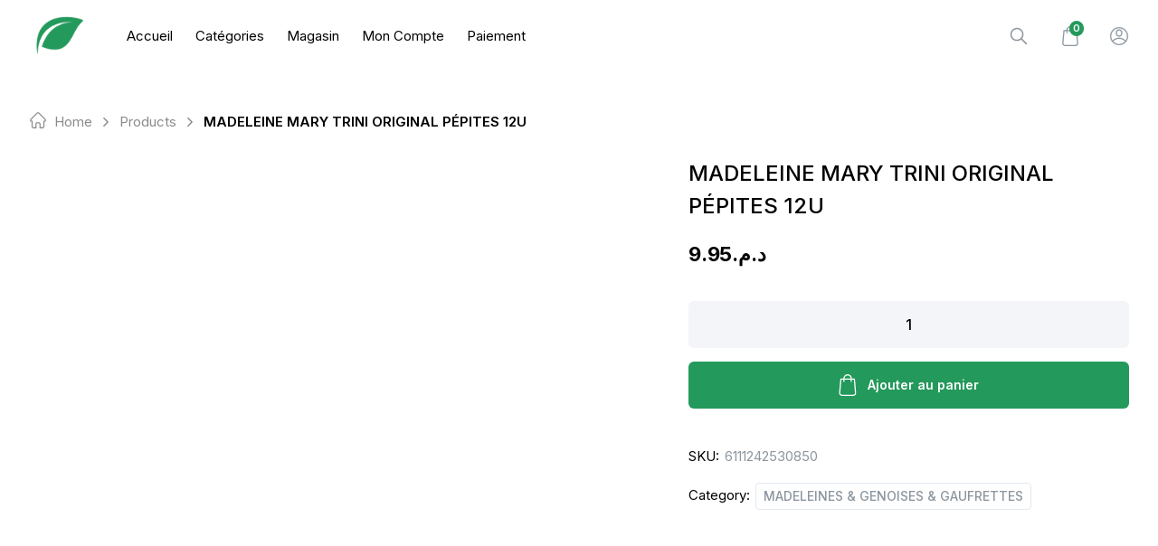

--- FILE ---
content_type: text/html; charset=UTF-8
request_url: https://cima.ma/produit/madeleine-mary-trini-original-pepites-12u/
body_size: 70940
content:

<!doctype html>
<html class="h-full antialiased" lang="fr-FR" dir="ltr">

<head>
    <meta charset="UTF-8">
    <!-- need maximum-scale 1 to prevent ios input focus auto zooming -->
    <meta name="viewport" content="width=device-width, initial-scale=1 maximum-scale=1">
    <link rel="profile" href="https://gmpg.org/xfn/11">
    
<link rel="manifest" crossorigin="use-credentials" href="https://cima.ma/manifest.webmanifest">
<meta name="theme-color" content="#24995C">
<meta name="mobile-web-app-capable" content="yes">
<meta name="application-name" content="CIMAMARKET">
<meta name="apple-mobile-web-app-capable" content="yes">
<meta name="apple-touch-fullscreen" content="yes">
<meta name="apple-mobile-web-app-title" content="CIMAMARKET">
<meta name="apple-mobile-web-app-status-bar-style" content="default">
<link rel="apple-touch-icon" href="https://cima.ma/wp-content/uploads/2023/09/icon-512-192x192.png">
<link rel="apple-touch-startup-image" media="(device-width: 430px) and (device-height: 932px) and (-webkit-device-pixel-ratio: 3)" href="https://cima.ma/wp-content/uploads/daftplug-instantify/img-pwa-apple-launch-1290x2796.png"><link rel="apple-touch-startup-image" media="(device-width: 393px) and (device-height: 852px) and (-webkit-device-pixel-ratio: 3)" href="https://cima.ma/wp-content/uploads/daftplug-instantify/img-pwa-apple-launch-1179x2256.png"><link rel="apple-touch-startup-image" media="(device-width: 428px) and (device-height: 926px) and (-webkit-device-pixel-ratio: 3)" href="https://cima.ma/wp-content/uploads/daftplug-instantify/img-pwa-apple-launch-1284x2778.png"><link rel="apple-touch-startup-image" media="(device-width: 390px) and (device-height: 844px) and (-webkit-device-pixel-ratio: 3)" href="https://cima.ma/wp-content/uploads/daftplug-instantify/img-pwa-apple-launch-1170x2532.png"><link rel="apple-touch-startup-image" media="(device-width: 375px) and (device-height: 812px) and (-webkit-device-pixel-ratio: 3)" href="https://cima.ma/wp-content/uploads/daftplug-instantify/img-pwa-apple-launch-1125x2436.png"><link rel="apple-touch-startup-image" media="(device-width: 414px) and (device-height: 896px) and (-webkit-device-pixel-ratio: 3)" href="https://cima.ma/wp-content/uploads/daftplug-instantify/img-pwa-apple-launch-1242x2688.png"><link rel="apple-touch-startup-image" media="(device-width: 414px) and (device-height: 896px) and (-webkit-device-pixel-ratio: 2)" href="https://cima.ma/wp-content/uploads/daftplug-instantify/img-pwa-apple-launch-828x1792.png"><link rel="apple-touch-startup-image" media="(device-width: 414px) and (device-height: 736px) and (-webkit-device-pixel-ratio: 3)" href="https://cima.ma/wp-content/uploads/daftplug-instantify/img-pwa-apple-launch-1242x2208.png"><link rel="apple-touch-startup-image" media="(device-width: 375px) and (device-height: 667px) and (-webkit-device-pixel-ratio: 2)" href="https://cima.ma/wp-content/uploads/daftplug-instantify/img-pwa-apple-launch-750x1334.png"><link rel="apple-touch-startup-image" media="(device-width: 320px) and (device-height: 568px) and (-webkit-device-pixel-ratio: 2)" href="https://cima.ma/wp-content/uploads/daftplug-instantify/img-pwa-apple-launch-640x1136.png"><link rel="apple-touch-startup-image" media="(device-width: 1024px) and (device-height: 1366px) and (-webkit-device-pixel-ratio: 2)" href="https://cima.ma/wp-content/uploads/daftplug-instantify/img-pwa-apple-launch-2048x2732.png"><link rel="apple-touch-startup-image" media="(device-width: 834px) and (device-height: 1194px) and (-webkit-device-pixel-ratio: 2)" href="https://cima.ma/wp-content/uploads/daftplug-instantify/img-pwa-apple-launch-1668x2388.png"><link rel="apple-touch-startup-image" media="(device-width: 820px) and (device-height: 1180px) and (-webkit-device-pixel-ratio: 2)" href="https://cima.ma/wp-content/uploads/daftplug-instantify/img-pwa-apple-launch-1640x2360.png"><link rel="apple-touch-startup-image" media="(device-width: 834px) and (device-height: 1112px) and (-webkit-device-pixel-ratio: 2)" href="https://cima.ma/wp-content/uploads/daftplug-instantify/img-pwa-apple-launch-1668x2224.png"><link rel="apple-touch-startup-image" media="(device-width: 810px) and (device-height: 1080px) and (-webkit-device-pixel-ratio: 2)" href="https://cima.ma/wp-content/uploads/daftplug-instantify/img-pwa-apple-launch-1620x2160.png"><link rel="apple-touch-startup-image" media="(device-width: 768px) and (device-height: 1024px) and (-webkit-device-pixel-ratio: 2)" href="https://cima.ma/wp-content/uploads/daftplug-instantify/img-pwa-apple-launch-1536x2048.png"><title>MADELEINE MARY TRINI ORIGINAL PÉPITES 12U &#8211; CIMAMARKET</title>
<script type="text/html" id="borobazarGlobalSearchTemplate">
    <% let postArray = []; %>
            <%
            postArray = listing.filter(function( obj ) {
                return obj.product_visibility !== 'hidden';
            });
        %>
    
    <% if (postArray.length === 0) { %>
    <div class="flex flex-col items-center justify-center text-center py-8 px-5">
        <svg width="200" height="180" viewBox="0 0 350 350" fill="none" xmlns="http://www.w3.org/2000/svg">
            <path d="M90.2586 327.146C82.8386 325.571 -6.20141 311.116 0.34359 204.611C6.88859 98.1056 15.1136 66.0456 49.7636 54.3206C84.4136 42.5956 168.554 -12.8444 234.599 39.8656C300.644 92.5756 371.904 139.896 343.624 224.071C315.344 308.281 310.724 336.351 236.909 332.046C163.129 327.776 125.504 334.776 90.2586 327.146Z" fill="#F7F8FA" />
            <path d="M269.886 305.445C271.601 304.01 272.581 302.05 272.756 299.985C272.931 297.92 272.336 295.785 270.936 294.105L209.931 220.745C223.231 207.83 232.156 190.295 233.976 170.415C238.036 126.14 205.346 86.8353 161.071 82.7753C116.796 78.7153 77.4906 111.405 73.4306 155.68C69.3706 199.955 102.061 239.26 146.336 243.32C163.311 244.895 179.586 241.01 193.411 233.17L197.226 230.65L258.546 304.395C261.381 307.825 266.456 308.28 269.886 305.445ZM216.651 168.84C213.466 203.56 182.631 229.18 147.946 225.995C113.226 222.81 87.6056 191.975 90.7906 157.29C93.9756 122.605 124.776 96.9153 159.461 100.1C194.181 103.32 219.836 134.12 216.651 168.84Z" fill="#EFEFEF" />
            <path d="M82.6267 124.845C79.4067 131.705 76.5017 138.775 74.4717 146.055C72.5817 152.81 71.9867 159.67 72.2667 166.67C72.7917 179.83 76.6417 192.745 83.3267 204.085C96.6967 226.8 120.742 241.815 147.027 243.81C163.582 245.07 181.712 241.395 195.677 232.12C196.377 231.665 194.697 231.805 194.382 232.05C181.397 240.625 164.737 244.09 149.372 243.18C136.212 242.375 123.332 238.315 112.132 231.35C90.7817 218.12 76.4667 195.09 74.2267 170.03C73.5617 162.435 73.8417 154.77 75.7317 147.385C77.7617 139.51 80.8417 131.88 84.3067 124.565C84.4467 124.25 82.8367 124.39 82.6267 124.845Z" fill="#6A79A8" />
            <path d="M198.097 232.996C206.042 242.551 213.987 252.071 221.932 261.626C232.887 274.786 243.842 287.946 254.797 301.106C255.777 302.261 256.722 303.486 257.737 304.641C261.902 309.401 269.742 308.211 272.787 302.786C272.927 302.541 271.352 302.646 271.107 303.066C268.272 308.141 262.427 307.686 258.997 303.626C257.912 302.331 256.827 301.036 255.742 299.706C251.227 294.246 246.677 288.821 242.162 283.361C230.752 269.641 219.342 255.921 207.897 242.166C205.167 238.876 202.437 235.621 199.707 232.331C199.427 232.086 197.817 232.646 198.097 232.996Z" fill="#6A79A8" />
            <path d="M121.373 109.201C138.943 98.5606 161.028 97.3706 179.648 106.086C194.488 113.051 206.283 125.791 212.023 141.155C215.348 150.045 216.608 159.6 215.768 169.05C215.733 169.33 217.413 169.12 217.448 168.595C218.988 150.99 213.108 133.351 201.208 120.261C189.133 106.961 171.668 99.3656 153.713 99.4706C141.848 99.5406 130.193 102.936 120.043 109.096C119.378 109.551 121.058 109.411 121.373 109.201Z" fill="#6A79A8" />
            <path d="M274.186 299.39C275.901 297.955 276.881 295.995 277.056 293.93C277.231 291.865 276.636 289.73 275.236 288.05L214.231 214.69C227.531 201.775 236.456 184.24 238.276 164.36C242.336 120.085 209.646 80.7801 165.371 76.7201C121.061 72.6601 81.7562 105.385 77.6962 149.625C73.6362 193.9 106.326 233.24 150.601 237.3C167.576 238.875 183.851 234.99 197.676 227.15L201.491 224.63L262.811 298.375C265.646 301.77 270.756 302.225 274.186 299.39ZM220.916 162.785C217.731 197.505 186.896 223.125 152.211 219.94C117.526 216.755 91.8712 185.92 95.0562 151.235C98.2412 116.55 129.076 90.8951 163.761 94.0801C198.446 97.2651 224.101 128.065 220.916 162.785Z" fill="white" />
            <path d="M274.893 299.601C278.603 296.311 278.848 291.131 275.733 287.351C274.718 286.126 273.703 284.901 272.688 283.676C268.068 278.146 263.483 272.581 258.863 267.051C247.068 252.876 235.308 238.736 223.513 224.561C220.678 221.166 217.843 217.736 215.008 214.341C214.973 214.516 214.938 214.726 214.938 214.901C228.098 202.021 236.673 184.906 238.878 166.601C240.803 150.641 237.898 134.331 230.548 120.016C223.513 106.331 212.628 94.781 199.398 86.976C185.748 78.926 169.788 75.111 153.968 75.916C138.463 76.686 123.273 82.041 110.638 91.071C98.073 100.031 88.133 112.561 82.358 126.911C76.373 141.786 74.938 158.411 78.298 174.091C81.553 189.281 89.253 203.386 100.243 214.376C111.268 225.436 125.443 233.171 140.703 236.426C159.463 240.416 179.343 237.651 196.248 228.621C198.278 227.536 200.133 226.276 202.058 224.981C201.603 224.981 201.183 224.981 200.728 224.981C208.603 234.431 216.443 243.881 224.318 253.331C235.588 266.876 246.823 280.386 258.093 293.931C259.353 295.436 260.578 296.941 261.838 298.446C265.128 302.366 270.693 302.926 274.753 299.741C275.663 299.041 274.263 298.586 273.668 299.076C270.063 301.911 265.828 300.651 263.098 297.396C261.943 295.996 260.753 294.596 259.598 293.161C254.803 287.421 250.078 281.751 245.353 276.046C233.768 262.116 222.148 248.151 210.563 234.221C207.798 230.896 205.033 227.571 202.268 224.281C201.953 223.896 201.288 224.071 200.938 224.281C172.868 242.866 134.963 240.591 108.713 219.801C84.248 200.446 73.083 167.826 80.573 137.516C87.993 107.521 112.983 83.896 143.363 78.261C174.338 72.521 206.398 86.241 224.003 112.281C232.543 124.916 237.373 139.931 237.723 155.156C238.143 172.866 232.613 190.506 222.078 204.716C219.488 208.181 216.618 211.436 213.538 214.481C213.398 214.621 213.328 214.866 213.468 215.041C220.853 223.931 228.273 232.821 235.658 241.746C246.788 255.116 257.918 268.521 269.048 281.891C270.588 283.711 272.093 285.566 273.633 287.386C273.913 287.701 274.158 288.016 274.438 288.331C277.098 291.726 276.713 296.276 273.493 299.146C272.723 299.846 274.368 300.056 274.893 299.601Z" fill="#6A79A8" />
            <path d="M220.077 162.856C217.592 188.651 199.112 210.946 173.947 217.596C148.538 224.316 121.133 213.746 106.433 192.081C91.7326 170.416 92.1876 140.981 107.693 119.876C123.198 98.736 150.987 89.426 176.082 97.126C200.582 104.651 218.397 127.261 220.182 152.776C220.427 156.136 220.357 159.531 220.077 162.856C220.007 163.661 221.722 163.416 221.792 162.716C224.137 136.046 209.192 110.111 184.797 99.016C160.612 87.991 131.458 93.381 112.663 112.141C93.5526 131.181 88.5126 161.176 100.553 185.361C112.453 209.266 138.668 223.511 165.232 220.431C191.237 217.386 213.497 198.241 220.042 172.831C220.882 169.541 221.477 166.146 221.792 162.751C221.827 161.911 220.112 162.156 220.077 162.856Z" fill="#6A79A8" />
            <path opacity="0.5" d="M202.679 201.698C227.364 177.013 227.364 136.991 202.679 112.307C177.994 87.6219 137.972 87.6219 113.288 112.307C88.6028 136.991 88.6028 177.013 113.288 201.698C137.972 226.383 177.994 226.383 202.679 201.698Z" fill="white" />
            <path d="M164.079 93.5561C137.689 91.2461 111.789 105.631 100.239 129.571C88.5487 153.791 93.7287 183.471 112.839 202.336C131.879 221.131 161.489 225.996 185.569 214.411C209.614 202.861 224.419 177.031 221.724 150.431C219.064 124.111 199.499 101.641 173.879 95.2011C170.659 94.3961 167.369 93.8711 164.079 93.5561C163.379 93.4861 162.294 94.5011 163.449 94.6061C189.209 97.0561 211.329 115.676 218.154 140.666C225.049 165.901 215.074 193.481 193.654 208.496C172.059 223.616 142.554 223.161 121.309 207.551C100.379 192.151 90.9637 164.676 98.0337 139.686C105.069 114.801 127.609 96.2861 153.439 94.4661C156.764 94.2211 160.124 94.2911 163.449 94.5711C164.149 94.6411 165.199 93.6611 164.079 93.5561Z" fill="#6A79A8" />
            <path d="M180.251 173.637C176.786 169.402 171.501 166.287 166.321 164.712C157.641 162.052 148.051 163.767 140.526 168.702C138.776 169.857 136.991 171.152 135.591 172.727C134.891 173.497 136.536 173.672 136.991 173.147C140.316 169.437 145.321 166.847 150.081 165.587C158.656 163.277 167.651 165.272 174.686 170.627C176.121 171.712 177.556 172.937 178.711 174.337C179.131 174.897 180.741 174.267 180.251 173.637Z" fill="#6A79A8" />
            <path d="M138.911 148.086C138.911 146.336 137.511 144.901 135.761 144.901C134.011 144.901 132.576 146.301 132.576 148.051C132.576 149.801 133.976 151.236 135.726 151.236C137.476 151.236 138.911 149.836 138.911 148.086Z" fill="#6A79A8" />
            <path d="M182.362 148.475C182.454 146.738 181.121 145.254 179.384 145.161C177.647 145.068 176.163 146.402 176.07 148.139C175.978 149.876 177.311 151.36 179.048 151.453C180.785 151.545 182.269 150.212 182.362 148.475Z" fill="#6A79A8" />
            <path d="M124.592 168.52C127.124 168.493 129.147 165.728 129.11 162.346C129.074 158.964 126.991 156.244 124.459 156.271C121.928 156.299 119.905 159.063 119.941 162.445C119.978 165.828 122.06 168.547 124.592 168.52Z" fill="#FF9C81" />
            <path d="M190.354 167.784C192.886 167.756 194.909 164.992 194.872 161.61C194.836 158.227 192.753 155.507 190.221 155.535C187.689 155.562 185.666 158.326 185.703 161.709C185.74 165.091 187.822 167.811 190.354 167.784Z" fill="#FF9C81" />
        </svg>
        <h5 class="mt-5 mb-3 text-main">Sorry, no result found</h5>
        <p class="m-0 pb-2 text-sm text-light">Sorry, nothing matched your search terms. Please try again.</p>
    </div>
    <% } %>

    <% _.each(postArray, function(list, index ) { %>
    <%
        let id = list ? list.id : '';
        let thumbnail = list ? list.thumbnail : '';
        let title = list ? list.title : '';
        let permalink = list ? list.permalink : '';
        let price = list ? list._price : 0;
        let price_html = list ? list.price_html : '';
        let product_type = list ? list.product_type : '';
        let is_in_stock = list ? list.is_in_stock : '';
    %>

    <div class="borobazar-product-search-card borobazar-product-<%= list.post_id %> flex items-center py-2 px-5 transition-colors duration-200 hover:bg-base">
        <div class="borobazar-product-search-card-thumb mr-4">
            <a class="borobazar-image-fade-in flex items-center" href="<%=permalink %>">
                <img loading="lazy" class="opacity-0 transition-opacity duration-200" src="<%=thumbnail %>" alt="<%=title %>" height="54" width="54" />
            </a>
        </div>
        <div class='borobazar-product-search-card-description'>
            <a href="<%=permalink %>" class='borobazar-product-search-card-title no-underline text-main'><%= title %></a>
            <div class="borobazar-product-search-card-price text-sm">
                <%= price_html %>
            </div>
        </div>
    </div>
    <% }) %>
</script><meta name='robots' content='max-image-preview:large' />
	<style>img:is([sizes="auto" i], [sizes^="auto," i]) { contain-intrinsic-size: 3000px 1500px }</style>
	<link rel='dns-prefetch' href='//www.googletagmanager.com' />
<link rel='dns-prefetch' href='//fonts.googleapis.com' />
<link rel="alternate" type="application/rss+xml" title="CIMAMARKET &raquo; Flux" href="https://cima.ma/feed/" />
<link rel="alternate" type="application/rss+xml" title="CIMAMARKET &raquo; Flux des commentaires" href="https://cima.ma/comments/feed/" />
<link rel="alternate" type="application/rss+xml" title="CIMAMARKET &raquo; MADELEINE MARY TRINI ORIGINAL PÉPITES 12U Flux des commentaires" href="https://cima.ma/produit/madeleine-mary-trini-original-pepites-12u/feed/" />
<script type="text/javascript">
/* <![CDATA[ */
window._wpemojiSettings = {"baseUrl":"https:\/\/s.w.org\/images\/core\/emoji\/15.1.0\/72x72\/","ext":".png","svgUrl":"https:\/\/s.w.org\/images\/core\/emoji\/15.1.0\/svg\/","svgExt":".svg","source":{"concatemoji":"https:\/\/cima.ma\/wp-includes\/js\/wp-emoji-release.min.js?ver=6.8.1"}};
/*! This file is auto-generated */
!function(i,n){var o,s,e;function c(e){try{var t={supportTests:e,timestamp:(new Date).valueOf()};sessionStorage.setItem(o,JSON.stringify(t))}catch(e){}}function p(e,t,n){e.clearRect(0,0,e.canvas.width,e.canvas.height),e.fillText(t,0,0);var t=new Uint32Array(e.getImageData(0,0,e.canvas.width,e.canvas.height).data),r=(e.clearRect(0,0,e.canvas.width,e.canvas.height),e.fillText(n,0,0),new Uint32Array(e.getImageData(0,0,e.canvas.width,e.canvas.height).data));return t.every(function(e,t){return e===r[t]})}function u(e,t,n){switch(t){case"flag":return n(e,"\ud83c\udff3\ufe0f\u200d\u26a7\ufe0f","\ud83c\udff3\ufe0f\u200b\u26a7\ufe0f")?!1:!n(e,"\ud83c\uddfa\ud83c\uddf3","\ud83c\uddfa\u200b\ud83c\uddf3")&&!n(e,"\ud83c\udff4\udb40\udc67\udb40\udc62\udb40\udc65\udb40\udc6e\udb40\udc67\udb40\udc7f","\ud83c\udff4\u200b\udb40\udc67\u200b\udb40\udc62\u200b\udb40\udc65\u200b\udb40\udc6e\u200b\udb40\udc67\u200b\udb40\udc7f");case"emoji":return!n(e,"\ud83d\udc26\u200d\ud83d\udd25","\ud83d\udc26\u200b\ud83d\udd25")}return!1}function f(e,t,n){var r="undefined"!=typeof WorkerGlobalScope&&self instanceof WorkerGlobalScope?new OffscreenCanvas(300,150):i.createElement("canvas"),a=r.getContext("2d",{willReadFrequently:!0}),o=(a.textBaseline="top",a.font="600 32px Arial",{});return e.forEach(function(e){o[e]=t(a,e,n)}),o}function t(e){var t=i.createElement("script");t.src=e,t.defer=!0,i.head.appendChild(t)}"undefined"!=typeof Promise&&(o="wpEmojiSettingsSupports",s=["flag","emoji"],n.supports={everything:!0,everythingExceptFlag:!0},e=new Promise(function(e){i.addEventListener("DOMContentLoaded",e,{once:!0})}),new Promise(function(t){var n=function(){try{var e=JSON.parse(sessionStorage.getItem(o));if("object"==typeof e&&"number"==typeof e.timestamp&&(new Date).valueOf()<e.timestamp+604800&&"object"==typeof e.supportTests)return e.supportTests}catch(e){}return null}();if(!n){if("undefined"!=typeof Worker&&"undefined"!=typeof OffscreenCanvas&&"undefined"!=typeof URL&&URL.createObjectURL&&"undefined"!=typeof Blob)try{var e="postMessage("+f.toString()+"("+[JSON.stringify(s),u.toString(),p.toString()].join(",")+"));",r=new Blob([e],{type:"text/javascript"}),a=new Worker(URL.createObjectURL(r),{name:"wpTestEmojiSupports"});return void(a.onmessage=function(e){c(n=e.data),a.terminate(),t(n)})}catch(e){}c(n=f(s,u,p))}t(n)}).then(function(e){for(var t in e)n.supports[t]=e[t],n.supports.everything=n.supports.everything&&n.supports[t],"flag"!==t&&(n.supports.everythingExceptFlag=n.supports.everythingExceptFlag&&n.supports[t]);n.supports.everythingExceptFlag=n.supports.everythingExceptFlag&&!n.supports.flag,n.DOMReady=!1,n.readyCallback=function(){n.DOMReady=!0}}).then(function(){return e}).then(function(){var e;n.supports.everything||(n.readyCallback(),(e=n.source||{}).concatemoji?t(e.concatemoji):e.wpemoji&&e.twemoji&&(t(e.twemoji),t(e.wpemoji)))}))}((window,document),window._wpemojiSettings);
/* ]]> */
</script>
<link rel='stylesheet' id='buttons-css' href='https://cima.ma/wp-includes/css/buttons.min.css?ver=6.8.1' type='text/css' media='all' />
<link rel='stylesheet' id='dashicons-css' href='https://cima.ma/wp-includes/css/dashicons.min.css?ver=6.8.1' type='text/css' media='all' />
<link rel='stylesheet' id='mediaelement-css' href='https://cima.ma/wp-includes/js/mediaelement/mediaelementplayer-legacy.min.css?ver=4.2.17' type='text/css' media='all' />
<link rel='stylesheet' id='wp-mediaelement-css' href='https://cima.ma/wp-includes/js/mediaelement/wp-mediaelement.min.css?ver=6.8.1' type='text/css' media='all' />
<link rel='stylesheet' id='media-views-css' href='https://cima.ma/wp-includes/css/media-views.min.css?ver=6.8.1' type='text/css' media='all' />
<link rel='stylesheet' id='imgareaselect-css' href='https://cima.ma/wp-includes/js/imgareaselect/imgareaselect.css?ver=0.9.8' type='text/css' media='all' />
<style id='wp-emoji-styles-inline-css' type='text/css'>

	img.wp-smiley, img.emoji {
		display: inline !important;
		border: none !important;
		box-shadow: none !important;
		height: 1em !important;
		width: 1em !important;
		margin: 0 0.07em !important;
		vertical-align: -0.1em !important;
		background: none !important;
		padding: 0 !important;
	}
</style>
<link rel='stylesheet' id='wp-block-library-css' href='https://cima.ma/wp-includes/css/dist/block-library/style.min.css?ver=6.8.1' type='text/css' media='all' />
<style id='wp-block-library-theme-inline-css' type='text/css'>
.wp-block-audio :where(figcaption){color:#555;font-size:13px;text-align:center}.is-dark-theme .wp-block-audio :where(figcaption){color:#ffffffa6}.wp-block-audio{margin:0 0 1em}.wp-block-code{border:1px solid #ccc;border-radius:4px;font-family:Menlo,Consolas,monaco,monospace;padding:.8em 1em}.wp-block-embed :where(figcaption){color:#555;font-size:13px;text-align:center}.is-dark-theme .wp-block-embed :where(figcaption){color:#ffffffa6}.wp-block-embed{margin:0 0 1em}.blocks-gallery-caption{color:#555;font-size:13px;text-align:center}.is-dark-theme .blocks-gallery-caption{color:#ffffffa6}:root :where(.wp-block-image figcaption){color:#555;font-size:13px;text-align:center}.is-dark-theme :root :where(.wp-block-image figcaption){color:#ffffffa6}.wp-block-image{margin:0 0 1em}.wp-block-pullquote{border-bottom:4px solid;border-top:4px solid;color:currentColor;margin-bottom:1.75em}.wp-block-pullquote cite,.wp-block-pullquote footer,.wp-block-pullquote__citation{color:currentColor;font-size:.8125em;font-style:normal;text-transform:uppercase}.wp-block-quote{border-left:.25em solid;margin:0 0 1.75em;padding-left:1em}.wp-block-quote cite,.wp-block-quote footer{color:currentColor;font-size:.8125em;font-style:normal;position:relative}.wp-block-quote:where(.has-text-align-right){border-left:none;border-right:.25em solid;padding-left:0;padding-right:1em}.wp-block-quote:where(.has-text-align-center){border:none;padding-left:0}.wp-block-quote.is-large,.wp-block-quote.is-style-large,.wp-block-quote:where(.is-style-plain){border:none}.wp-block-search .wp-block-search__label{font-weight:700}.wp-block-search__button{border:1px solid #ccc;padding:.375em .625em}:where(.wp-block-group.has-background){padding:1.25em 2.375em}.wp-block-separator.has-css-opacity{opacity:.4}.wp-block-separator{border:none;border-bottom:2px solid;margin-left:auto;margin-right:auto}.wp-block-separator.has-alpha-channel-opacity{opacity:1}.wp-block-separator:not(.is-style-wide):not(.is-style-dots){width:100px}.wp-block-separator.has-background:not(.is-style-dots){border-bottom:none;height:1px}.wp-block-separator.has-background:not(.is-style-wide):not(.is-style-dots){height:2px}.wp-block-table{margin:0 0 1em}.wp-block-table td,.wp-block-table th{word-break:normal}.wp-block-table :where(figcaption){color:#555;font-size:13px;text-align:center}.is-dark-theme .wp-block-table :where(figcaption){color:#ffffffa6}.wp-block-video :where(figcaption){color:#555;font-size:13px;text-align:center}.is-dark-theme .wp-block-video :where(figcaption){color:#ffffffa6}.wp-block-video{margin:0 0 1em}:root :where(.wp-block-template-part.has-background){margin-bottom:0;margin-top:0;padding:1.25em 2.375em}
</style>
<style id='classic-theme-styles-inline-css' type='text/css'>
/*! This file is auto-generated */
.wp-block-button__link{color:#fff;background-color:#32373c;border-radius:9999px;box-shadow:none;text-decoration:none;padding:calc(.667em + 2px) calc(1.333em + 2px);font-size:1.125em}.wp-block-file__button{background:#32373c;color:#fff;text-decoration:none}
</style>
<style id='safe-svg-svg-icon-style-inline-css' type='text/css'>
.safe-svg-cover{text-align:center}.safe-svg-cover .safe-svg-inside{display:inline-block;max-width:100%}.safe-svg-cover svg{height:100%;max-height:100%;max-width:100%;width:100%}

</style>
<style id='global-styles-inline-css' type='text/css'>
:root{--wp--preset--aspect-ratio--square: 1;--wp--preset--aspect-ratio--4-3: 4/3;--wp--preset--aspect-ratio--3-4: 3/4;--wp--preset--aspect-ratio--3-2: 3/2;--wp--preset--aspect-ratio--2-3: 2/3;--wp--preset--aspect-ratio--16-9: 16/9;--wp--preset--aspect-ratio--9-16: 9/16;--wp--preset--color--black: #000000;--wp--preset--color--cyan-bluish-gray: #abb8c3;--wp--preset--color--white: #ffffff;--wp--preset--color--pale-pink: #f78da7;--wp--preset--color--vivid-red: #cf2e2e;--wp--preset--color--luminous-vivid-orange: #ff6900;--wp--preset--color--luminous-vivid-amber: #fcb900;--wp--preset--color--light-green-cyan: #7bdcb5;--wp--preset--color--vivid-green-cyan: #00d084;--wp--preset--color--pale-cyan-blue: #8ed1fc;--wp--preset--color--vivid-cyan-blue: #0693e3;--wp--preset--color--vivid-purple: #9b51e0;--wp--preset--gradient--vivid-cyan-blue-to-vivid-purple: linear-gradient(135deg,rgba(6,147,227,1) 0%,rgb(155,81,224) 100%);--wp--preset--gradient--light-green-cyan-to-vivid-green-cyan: linear-gradient(135deg,rgb(122,220,180) 0%,rgb(0,208,130) 100%);--wp--preset--gradient--luminous-vivid-amber-to-luminous-vivid-orange: linear-gradient(135deg,rgba(252,185,0,1) 0%,rgba(255,105,0,1) 100%);--wp--preset--gradient--luminous-vivid-orange-to-vivid-red: linear-gradient(135deg,rgba(255,105,0,1) 0%,rgb(207,46,46) 100%);--wp--preset--gradient--very-light-gray-to-cyan-bluish-gray: linear-gradient(135deg,rgb(238,238,238) 0%,rgb(169,184,195) 100%);--wp--preset--gradient--cool-to-warm-spectrum: linear-gradient(135deg,rgb(74,234,220) 0%,rgb(151,120,209) 20%,rgb(207,42,186) 40%,rgb(238,44,130) 60%,rgb(251,105,98) 80%,rgb(254,248,76) 100%);--wp--preset--gradient--blush-light-purple: linear-gradient(135deg,rgb(255,206,236) 0%,rgb(152,150,240) 100%);--wp--preset--gradient--blush-bordeaux: linear-gradient(135deg,rgb(254,205,165) 0%,rgb(254,45,45) 50%,rgb(107,0,62) 100%);--wp--preset--gradient--luminous-dusk: linear-gradient(135deg,rgb(255,203,112) 0%,rgb(199,81,192) 50%,rgb(65,88,208) 100%);--wp--preset--gradient--pale-ocean: linear-gradient(135deg,rgb(255,245,203) 0%,rgb(182,227,212) 50%,rgb(51,167,181) 100%);--wp--preset--gradient--electric-grass: linear-gradient(135deg,rgb(202,248,128) 0%,rgb(113,206,126) 100%);--wp--preset--gradient--midnight: linear-gradient(135deg,rgb(2,3,129) 0%,rgb(40,116,252) 100%);--wp--preset--font-size--small: 18px;--wp--preset--font-size--medium: 20px;--wp--preset--font-size--large: 24px;--wp--preset--font-size--x-large: 42px;--wp--preset--font-size--normal: 22px;--wp--preset--font-size--larger: 40px;--wp--preset--spacing--20: 0.44rem;--wp--preset--spacing--30: 0.67rem;--wp--preset--spacing--40: 1rem;--wp--preset--spacing--50: 1.5rem;--wp--preset--spacing--60: 2.25rem;--wp--preset--spacing--70: 3.38rem;--wp--preset--spacing--80: 5.06rem;--wp--preset--shadow--natural: 6px 6px 9px rgba(0, 0, 0, 0.2);--wp--preset--shadow--deep: 12px 12px 50px rgba(0, 0, 0, 0.4);--wp--preset--shadow--sharp: 6px 6px 0px rgba(0, 0, 0, 0.2);--wp--preset--shadow--outlined: 6px 6px 0px -3px rgba(255, 255, 255, 1), 6px 6px rgba(0, 0, 0, 1);--wp--preset--shadow--crisp: 6px 6px 0px rgba(0, 0, 0, 1);}:where(.is-layout-flex){gap: 0.5em;}:where(.is-layout-grid){gap: 0.5em;}body .is-layout-flex{display: flex;}.is-layout-flex{flex-wrap: wrap;align-items: center;}.is-layout-flex > :is(*, div){margin: 0;}body .is-layout-grid{display: grid;}.is-layout-grid > :is(*, div){margin: 0;}:where(.wp-block-columns.is-layout-flex){gap: 2em;}:where(.wp-block-columns.is-layout-grid){gap: 2em;}:where(.wp-block-post-template.is-layout-flex){gap: 1.25em;}:where(.wp-block-post-template.is-layout-grid){gap: 1.25em;}.has-black-color{color: var(--wp--preset--color--black) !important;}.has-cyan-bluish-gray-color{color: var(--wp--preset--color--cyan-bluish-gray) !important;}.has-white-color{color: var(--wp--preset--color--white) !important;}.has-pale-pink-color{color: var(--wp--preset--color--pale-pink) !important;}.has-vivid-red-color{color: var(--wp--preset--color--vivid-red) !important;}.has-luminous-vivid-orange-color{color: var(--wp--preset--color--luminous-vivid-orange) !important;}.has-luminous-vivid-amber-color{color: var(--wp--preset--color--luminous-vivid-amber) !important;}.has-light-green-cyan-color{color: var(--wp--preset--color--light-green-cyan) !important;}.has-vivid-green-cyan-color{color: var(--wp--preset--color--vivid-green-cyan) !important;}.has-pale-cyan-blue-color{color: var(--wp--preset--color--pale-cyan-blue) !important;}.has-vivid-cyan-blue-color{color: var(--wp--preset--color--vivid-cyan-blue) !important;}.has-vivid-purple-color{color: var(--wp--preset--color--vivid-purple) !important;}.has-black-background-color{background-color: var(--wp--preset--color--black) !important;}.has-cyan-bluish-gray-background-color{background-color: var(--wp--preset--color--cyan-bluish-gray) !important;}.has-white-background-color{background-color: var(--wp--preset--color--white) !important;}.has-pale-pink-background-color{background-color: var(--wp--preset--color--pale-pink) !important;}.has-vivid-red-background-color{background-color: var(--wp--preset--color--vivid-red) !important;}.has-luminous-vivid-orange-background-color{background-color: var(--wp--preset--color--luminous-vivid-orange) !important;}.has-luminous-vivid-amber-background-color{background-color: var(--wp--preset--color--luminous-vivid-amber) !important;}.has-light-green-cyan-background-color{background-color: var(--wp--preset--color--light-green-cyan) !important;}.has-vivid-green-cyan-background-color{background-color: var(--wp--preset--color--vivid-green-cyan) !important;}.has-pale-cyan-blue-background-color{background-color: var(--wp--preset--color--pale-cyan-blue) !important;}.has-vivid-cyan-blue-background-color{background-color: var(--wp--preset--color--vivid-cyan-blue) !important;}.has-vivid-purple-background-color{background-color: var(--wp--preset--color--vivid-purple) !important;}.has-black-border-color{border-color: var(--wp--preset--color--black) !important;}.has-cyan-bluish-gray-border-color{border-color: var(--wp--preset--color--cyan-bluish-gray) !important;}.has-white-border-color{border-color: var(--wp--preset--color--white) !important;}.has-pale-pink-border-color{border-color: var(--wp--preset--color--pale-pink) !important;}.has-vivid-red-border-color{border-color: var(--wp--preset--color--vivid-red) !important;}.has-luminous-vivid-orange-border-color{border-color: var(--wp--preset--color--luminous-vivid-orange) !important;}.has-luminous-vivid-amber-border-color{border-color: var(--wp--preset--color--luminous-vivid-amber) !important;}.has-light-green-cyan-border-color{border-color: var(--wp--preset--color--light-green-cyan) !important;}.has-vivid-green-cyan-border-color{border-color: var(--wp--preset--color--vivid-green-cyan) !important;}.has-pale-cyan-blue-border-color{border-color: var(--wp--preset--color--pale-cyan-blue) !important;}.has-vivid-cyan-blue-border-color{border-color: var(--wp--preset--color--vivid-cyan-blue) !important;}.has-vivid-purple-border-color{border-color: var(--wp--preset--color--vivid-purple) !important;}.has-vivid-cyan-blue-to-vivid-purple-gradient-background{background: var(--wp--preset--gradient--vivid-cyan-blue-to-vivid-purple) !important;}.has-light-green-cyan-to-vivid-green-cyan-gradient-background{background: var(--wp--preset--gradient--light-green-cyan-to-vivid-green-cyan) !important;}.has-luminous-vivid-amber-to-luminous-vivid-orange-gradient-background{background: var(--wp--preset--gradient--luminous-vivid-amber-to-luminous-vivid-orange) !important;}.has-luminous-vivid-orange-to-vivid-red-gradient-background{background: var(--wp--preset--gradient--luminous-vivid-orange-to-vivid-red) !important;}.has-very-light-gray-to-cyan-bluish-gray-gradient-background{background: var(--wp--preset--gradient--very-light-gray-to-cyan-bluish-gray) !important;}.has-cool-to-warm-spectrum-gradient-background{background: var(--wp--preset--gradient--cool-to-warm-spectrum) !important;}.has-blush-light-purple-gradient-background{background: var(--wp--preset--gradient--blush-light-purple) !important;}.has-blush-bordeaux-gradient-background{background: var(--wp--preset--gradient--blush-bordeaux) !important;}.has-luminous-dusk-gradient-background{background: var(--wp--preset--gradient--luminous-dusk) !important;}.has-pale-ocean-gradient-background{background: var(--wp--preset--gradient--pale-ocean) !important;}.has-electric-grass-gradient-background{background: var(--wp--preset--gradient--electric-grass) !important;}.has-midnight-gradient-background{background: var(--wp--preset--gradient--midnight) !important;}.has-small-font-size{font-size: var(--wp--preset--font-size--small) !important;}.has-medium-font-size{font-size: var(--wp--preset--font-size--medium) !important;}.has-large-font-size{font-size: var(--wp--preset--font-size--large) !important;}.has-x-large-font-size{font-size: var(--wp--preset--font-size--x-large) !important;}
:where(.wp-block-post-template.is-layout-flex){gap: 1.25em;}:where(.wp-block-post-template.is-layout-grid){gap: 1.25em;}
:where(.wp-block-columns.is-layout-flex){gap: 2em;}:where(.wp-block-columns.is-layout-grid){gap: 2em;}
:root :where(.wp-block-pullquote){font-size: 1.5em;line-height: 1.6;}
</style>
<link rel='stylesheet' id='daftplug-instantify-pwa-offlinenotification-css' href='https://cima.ma/wp-content/plugins/daftplug-instantify/pwa/public/assets/css/style-offlinenotification.css?ver=7.4' type='text/css' media='all' />
<link rel='stylesheet' id='daftplug-instantify-pwa-public-css' href='https://cima.ma/wp-content/plugins/daftplug-instantify/pwa/public/assets/css/style-pwa.min.css?ver=7.4' type='text/css' media='all' />
<link rel='stylesheet' id='daftplug-instantify-public-css' href='https://cima.ma/wp-content/plugins/daftplug-instantify/public/assets/css/style-public.min.css?ver=7.4' type='text/css' media='all' />
<link rel='stylesheet' id='swiper_css-css' href='https://cima.ma/wp-content/plugins/gridster/assets/client/css/swiper-bundle.min.css?ver=6.0.0' type='text/css' media='all' />
<link rel='stylesheet' id='jquery.toast.min-css' href='https://cima.ma/wp-content/plugins/gridster/assets/client/css/jquery.toast.min.css?ver=1.2.2' type='text/css' media='all' />
<link rel='stylesheet' id='gs-gutenberg-style-css-css' href='https://cima.ma/wp-content/plugins/gridster/dist/blocks.style.build.css?ver=1.2.2' type='text/css' media='all' />
<link rel='stylesheet' id='jquery-modal-css' href='https://cima.ma/wp-content/plugins/redq-woocommerce-quick-view/assets/css/jquery.modal.min.css?ver=6.8.1' type='text/css' media='all' />
<link rel='stylesheet' id='photoswipe-css' href='https://cima.ma/wp-content/plugins/woocommerce/assets/css/photoswipe/photoswipe.min.css?ver=9.9.6' type='text/css' media='all' />
<link rel='stylesheet' id='photoswipe-default-skin-css' href='https://cima.ma/wp-content/plugins/woocommerce/assets/css/photoswipe/default-skin/default-skin.min.css?ver=9.9.6' type='text/css' media='all' />
<link rel='stylesheet' id='woocommerce-layout-css' href='https://cima.ma/wp-content/plugins/woocommerce/assets/css/woocommerce-layout.css?ver=9.9.6' type='text/css' media='all' />
<link rel='stylesheet' id='woocommerce-smallscreen-css' href='https://cima.ma/wp-content/plugins/woocommerce/assets/css/woocommerce-smallscreen.css?ver=9.9.6' type='text/css' media='only screen and (max-width: 768px)' />
<link rel='stylesheet' id='woocommerce-general-css' href='https://cima.ma/wp-content/plugins/woocommerce/assets/css/woocommerce.css?ver=9.9.6' type='text/css' media='all' />
<style id='woocommerce-inline-inline-css' type='text/css'>
.woocommerce form .form-row .required { visibility: visible; }
</style>
<link rel='stylesheet' id='if-gutenberg-front-css-css' href='https://cima.ma/wp-content/plugins/borobazar-helper/dist/blocks.style.build.css?ver=1.3.8' type='text/css' media='all' />
<link rel='stylesheet' id='brands-styles-css' href='https://cima.ma/wp-content/plugins/woocommerce/assets/css/brands.css?ver=9.9.6' type='text/css' media='all' />
<link rel='stylesheet' id='borobazar-css-variables-css' href='https://cima.ma/wp-content/themes/borobazar/assets/client/css/custom-script.css?ver=6.8.1' type='text/css' media='all' />
<style id='borobazar-css-variables-inline-css' type='text/css'>
:root {
            --topbar-content         : #8C969F;
            --topbar-search          : #595959;
            --topbar-bg              : #f2f5f9;
            --topbar-counter         : #FFFFFF;
            --topbar-counter-bg      : #02b290;
            --color-brand            : #24995c;
            --color-brand-hover      : #24995c;
            --color-main-text        : #000000;
            --color-dark-text        : #595959;
            --color-light-text       : #666666;
            --color-lighter-text     : #808080;
            --color-lightest-text    : #8C969F;
            --color-border-main      : #E2E8F0;
            --color-border-light     : #DBDEE5;
            --color-border-lighter   : #E7ECF0;
            --color-bg               : #F3F5F9;
            --color-store-notice-bg  : #dd3333;
            --color-store-notice-text: #ffffff;
            --color-bottom-nav-bg    : #ffffff;
            --color-bottom-nav-icon  : #8C969F;
            --body-font-family       : Inter;
            --body-font-size         : 15px;
            --body-font-weight       : ;
            --body-font-style        : regular;
            --body-line-height       : 1.8;
            --h1-font-family         : Manrope;
            --h1-font-size           : 40px;
            --h1-font-weight         : 700;
            --h1-font-style          : ;
            --h1-line-height         : 1.5;
            --h1-color               : #000000;
            --h2-font-family         : Manrope;
            --h2-font-size           : 24px;
            --h2-font-weight         : 700;
            --h2-font-style          : ;
            --h2-line-height         : 1.5;
            --h2-color               : #000000;
            --h3-font-family         : Manrope;
            --h3-font-size           : 22px;
            --h3-font-weight         : 700;
            --h3-font-style          : ;
            --h3-line-height         : 1.5;
            --h3-color               : #000000;
            --h4-font-family         : Manrope;
            --h4-font-size           : 18px;
            --h4-font-weight         : 700;
            --h4-font-style          : ;
            --h4-line-height         : 1.5;
            --h4-color               : #000000;
            --h5-font-family         : Manrope;
            --h5-font-size           : 16px;
            --h5-font-weight         : 700;
            --h5-font-style          : ;
            --h5-line-height         : 1.5;
            --h5-color               : #000000;
            --h6-font-family         : Manrope;
            --h6-font-size           : 15px;
            --h6-font-weight         : 700;
            --h6-font-style          : ;
            --h6-line-height         : 1.5;
            --h6-color               : #000000;
            --special-font-family    : Caveat;
            --special-font-size      : 30px;
            --special-font-weight    : 700;
            --special-font-style     : ;
            --special-line-height    : 1.26;
        }
</style>
<link rel='stylesheet' id='borobazar-manrope-font-css' href='https://fonts.googleapis.com/css2?family=Manrope%3Awght%40300%3B400%3B500%3B600%3B700%3B800&#038;display=swap&#038;ver=6.8.1' type='text/css' media='all' />
<link rel='stylesheet' id='borobazar-inter-font-css' href='https://fonts.googleapis.com/css2?family=Inter%3Awght%40300%3B400%3B500%3B600%3B700%3B800&#038;display=swap&#038;ver=6.8.1' type='text/css' media='all' />
<link rel='stylesheet' id='borobazar-caveat-font-css' href='https://fonts.googleapis.com/css2?family=Caveat%3Awght%40400%3B500%3B600%3B700&#038;display=swap&#038;ver=6.8.1' type='text/css' media='all' />
<link rel='stylesheet' id='jquery.overlayScrollbars.min-css' href='https://cima.ma/wp-content/themes/borobazar/assets/client/library/jquery.overlayScrollbars.min.css?ver=1.3.8' type='text/css' media='all' />
<link rel='stylesheet' id='borobazar-tailwind-css' href='https://cima.ma/wp-content/themes/borobazar/dist/borobazar-tailwind.css?ver=1.3.8' type='text/css' media='all' />
<link rel='stylesheet' id='borobazar-woo-style-css' href='https://cima.ma/wp-content/themes/borobazar/dist/borobazar-woo-style.css?ver=1.3.8' type='text/css' media='all' />
<link rel='stylesheet' id='borobazar-main-style-css' href='https://cima.ma/wp-content/themes/borobazar/dist/borobazar-main-style.css?ver=1.3.8' type='text/css' media='all' />
<script type="text/template" id="tmpl-variation-template">
	<div class="woocommerce-variation-description">{{{ data.variation.variation_description }}}</div>
	<div class="woocommerce-variation-price">{{{ data.variation.price_html }}}</div>
	<div class="woocommerce-variation-availability">{{{ data.variation.availability_html }}}</div>
</script>
<script type="text/template" id="tmpl-unavailable-variation-template">
	<p role="alert">Désolé, ce produit n&rsquo;est pas disponible. Veuillez choisir une combinaison différente.</p>
</script>
<script type="text/javascript">
            window._nslDOMReady = function (callback) {
                if ( document.readyState === "complete" || document.readyState === "interactive" ) {
                    callback();
                } else {
                    document.addEventListener( "DOMContentLoaded", callback );
                }
            };
            </script><script type="text/javascript" id="woocommerce-google-analytics-integration-gtag-js-after">
/* <![CDATA[ */
/* Google Analytics for WooCommerce (gtag.js) */
					window.dataLayer = window.dataLayer || [];
					function gtag(){dataLayer.push(arguments);}
					// Set up default consent state.
					for ( const mode of [{"analytics_storage":"denied","ad_storage":"denied","ad_user_data":"denied","ad_personalization":"denied","region":["AT","BE","BG","HR","CY","CZ","DK","EE","FI","FR","DE","GR","HU","IS","IE","IT","LV","LI","LT","LU","MT","NL","NO","PL","PT","RO","SK","SI","ES","SE","GB","CH"]}] || [] ) {
						gtag( "consent", "default", { "wait_for_update": 500, ...mode } );
					}
					gtag("js", new Date());
					gtag("set", "developer_id.dOGY3NW", true);
					gtag("config", "G-4Y8ZVSH0DP", {"track_404":true,"allow_google_signals":true,"logged_in":false,"linker":{"domains":[],"allow_incoming":false},"custom_map":{"dimension1":"logged_in"}});
/* ]]> */
</script>
<script type="text/javascript" src="https://cima.ma/wp-includes/js/jquery/jquery.min.js?ver=3.7.1" id="jquery-core-js"></script>
<script type="text/javascript" src="https://cima.ma/wp-includes/js/jquery/jquery-migrate.min.js?ver=3.4.1" id="jquery-migrate-js"></script>
<script type="text/javascript" src="https://cima.ma/wp-includes/js/underscore.min.js?ver=1.13.7" id="underscore-js"></script>
<script type="text/javascript" id="utils-js-extra">
/* <![CDATA[ */
var userSettings = {"url":"\/","uid":"0","time":"1768952753","secure":"1"};
/* ]]> */
</script>
<script type="text/javascript" src="https://cima.ma/wp-includes/js/utils.min.js?ver=6.8.1" id="utils-js"></script>
<script type="text/javascript" id="wp-util-js-extra">
/* <![CDATA[ */
var _wpUtilSettings = {"ajax":{"url":"\/wp-admin\/admin-ajax.php"}};
/* ]]> */
</script>
<script type="text/javascript" src="https://cima.ma/wp-includes/js/wp-util.min.js?ver=6.8.1" id="wp-util-js"></script>
<script type="text/javascript" src="https://cima.ma/wp-includes/js/plupload/moxie.min.js?ver=1.3.5.1" id="moxiejs-js"></script>
<script type="text/javascript" src="https://cima.ma/wp-includes/js/plupload/plupload.min.js?ver=2.1.9" id="plupload-js"></script>
<!--[if lt IE 8]>
<script type="text/javascript" src="https://cima.ma/wp-includes/js/json2.min.js?ver=2015-05-03" id="json2-js"></script>
<![endif]-->
<script type="text/javascript" src="https://cima.ma/wp-content/plugins/woocommerce/assets/js/jquery-blockui/jquery.blockUI.min.js?ver=2.7.0-wc.9.9.6" id="jquery-blockui-js" data-wp-strategy="defer"></script>
<script type="text/javascript" src="https://cima.ma/wp-content/plugins/woocommerce/assets/js/js-cookie/js.cookie.min.js?ver=2.1.4-wc.9.9.6" id="js-cookie-js" data-wp-strategy="defer"></script>
<script type="text/javascript" src="https://cima.ma/wp-content/plugins/woocommerce/assets/js/zoom/jquery.zoom.min.js?ver=1.7.21-wc.9.9.6" id="zoom-js" defer="defer" data-wp-strategy="defer"></script>
<script type="text/javascript" src="https://cima.ma/wp-content/plugins/woocommerce/assets/js/flexslider/jquery.flexslider.min.js?ver=2.7.2-wc.9.9.6" id="flexslider-js" defer="defer" data-wp-strategy="defer"></script>
<script type="text/javascript" src="https://cima.ma/wp-content/plugins/woocommerce/assets/js/photoswipe/photoswipe.min.js?ver=4.1.1-wc.9.9.6" id="photoswipe-js" defer="defer" data-wp-strategy="defer"></script>
<script type="text/javascript" src="https://cima.ma/wp-content/plugins/woocommerce/assets/js/photoswipe/photoswipe-ui-default.min.js?ver=4.1.1-wc.9.9.6" id="photoswipe-ui-default-js" defer="defer" data-wp-strategy="defer"></script>
<script type="text/javascript" id="wc-single-product-js-extra">
/* <![CDATA[ */
var wc_single_product_params = {"i18n_required_rating_text":"Veuillez s\u00e9lectionner une note","i18n_rating_options":["1\u00a0\u00e9toile sur 5","2\u00a0\u00e9toiles sur 5","3\u00a0\u00e9toiles sur 5","4\u00a0\u00e9toiles sur 5","5\u00a0\u00e9toiles sur 5"],"i18n_product_gallery_trigger_text":"Voir la galerie d\u2019images en plein \u00e9cran","review_rating_required":"yes","flexslider":{"rtl":false,"animation":"slide","smoothHeight":true,"directionNav":false,"controlNav":"thumbnails","slideshow":false,"animationSpeed":500,"animationLoop":false,"allowOneSlide":false},"zoom_enabled":"1","zoom_options":[],"photoswipe_enabled":"1","photoswipe_options":{"shareEl":false,"closeOnScroll":false,"history":false,"hideAnimationDuration":0,"showAnimationDuration":0},"flexslider_enabled":"1"};
/* ]]> */
</script>
<script type="text/javascript" src="https://cima.ma/wp-content/plugins/woocommerce/assets/js/frontend/single-product.min.js?ver=9.9.6" id="wc-single-product-js" defer="defer" data-wp-strategy="defer"></script>
<script type="text/javascript" id="wc-add-to-cart-variation-js-extra">
/* <![CDATA[ */
var wc_add_to_cart_variation_params = {"wc_ajax_url":"\/?wc-ajax=%%endpoint%%","i18n_no_matching_variations_text":"D\u00e9sol\u00e9, aucun produit ne r\u00e9pond \u00e0 vos crit\u00e8res. Veuillez choisir une combinaison diff\u00e9rente.","i18n_make_a_selection_text":"Veuillez s\u00e9lectionner des options du produit avant de l\u2019ajouter \u00e0 votre panier.","i18n_unavailable_text":"D\u00e9sol\u00e9, ce produit n\u2019est pas disponible. Veuillez choisir une combinaison diff\u00e9rente.","i18n_reset_alert_text":"Votre s\u00e9lection a \u00e9t\u00e9 r\u00e9initialis\u00e9e. Veuillez s\u00e9lectionner des options du produit avant de l\u2019ajouter \u00e0 votre panier."};
/* ]]> */
</script>
<script type="text/javascript" src="https://cima.ma/wp-content/plugins/woocommerce/assets/js/frontend/add-to-cart-variation.min.js?ver=9.9.6" id="wc-add-to-cart-variation-js" defer="defer" data-wp-strategy="defer"></script>
<link rel="https://api.w.org/" href="https://cima.ma/wp-json/" /><link rel="alternate" title="JSON" type="application/json" href="https://cima.ma/wp-json/wp/v2/product/3684" /><link rel="EditURI" type="application/rsd+xml" title="RSD" href="https://cima.ma/xmlrpc.php?rsd" />
<meta name="generator" content="WordPress 6.8.1" />
<meta name="generator" content="WooCommerce 9.9.6" />
<link rel="canonical" href="https://cima.ma/produit/madeleine-mary-trini-original-pepites-12u/" />
<link rel='shortlink' href='https://cima.ma/?p=3684' />
<link rel="alternate" title="oEmbed (JSON)" type="application/json+oembed" href="https://cima.ma/wp-json/oembed/1.0/embed?url=https%3A%2F%2Fcima.ma%2Fproduit%2Fmadeleine-mary-trini-original-pepites-12u%2F" />
<link rel="alternate" title="oEmbed (XML)" type="text/xml+oembed" href="https://cima.ma/wp-json/oembed/1.0/embed?url=https%3A%2F%2Fcima.ma%2Fproduit%2Fmadeleine-mary-trini-original-pepites-12u%2F&#038;format=xml" />
<meta name='impact-site-verification' value='12673da6-e384-4ac2-872d-97586c53b879'>	<noscript><style>.woocommerce-product-gallery{ opacity: 1 !important; }</style></noscript>
		<script type="text/javascript" id="serviceworker">
	    if (navigator.serviceWorker) {
	        window.addEventListener('load', function() {
	            navigator.serviceWorker.register(
	                "https:\/\/cima.ma\/serviceworker.sw", {scope: "\/"}
	            );
	        });
	    }
	</script>
	<link rel="icon" href="https://cima.ma/wp-content/uploads/2021/10/cropped-cimamarket-icon-32x32.png" sizes="32x32" />
<link rel="icon" href="https://cima.ma/wp-content/uploads/2021/10/cropped-cimamarket-icon-192x192.png" sizes="192x192" />
<link rel="apple-touch-icon" href="https://cima.ma/wp-content/uploads/2021/10/cropped-cimamarket-icon-180x180.png" />
<meta name="msapplication-TileImage" content="https://cima.ma/wp-content/uploads/2021/10/cropped-cimamarket-icon-270x270.png" />
		<style type="text/css" id="wp-custom-css">
			/* google translate button */
a.glink img {
	margin-right: 8px !important;
}

.gt_container-ru1aog a.glink span {
	margin-right: 8px !important;
}
/* google translate button */

/* google translate modal */
.gt_white_content a {
	border-bottom: none !important;
}
/* google translate modal */

/* header logo */
.custom-logo {
	padding: 8px !important;
	width: 68px !important;
}
/* header logo */

/* footer logo */
body > footer > div > div.borobazar-footer-area > div > div.wp-block-borobazar-blocks-borobazar-wrapper.borobazar-block-spacing-wrapper.borobazar-block-spacing-margin-wrapper.borobazar-block-shadow > div > div:nth-child(1) > div > a > img {
	height: 68px !important;
}
/* footer logo */

/* footer container */
body > footer > div > div.borobazar-footer-area > div > div.wp-block-borobazar-blocks-borobazar-wrapper.borobazar-block-spacing-wrapper.borobazar-block-spacing-margin-wrapper.borobazar-block-shadow > div {
	margin-bottom: 0px !important;
}
/* footer container */

/* banner card image */
.borobazar-slider-slide > .inline-flex.items-center > img {
	border-radius: .375rem
}
/* banner card image */

/* "alpine" product card */
.borobazar-alpine-product-card {
	box-shadow: none !important;
}
/* "alpine" product card */

/* sidebar product filter container */
.borobazar-parameter-list.border.border-lighter.border-solid.rounded-md.mb-9 {
	margin-bottom: 0px !important;
}
/* sidebar product filter container */

/* sidebar product filter (1th) item */
#borobazar-product-filter-form > div > div.os-padding > div > div > div > div:nth-child(1) {
	display: none !important;
}
/* sidebar product filter (1th) item */

/* "alpine" product card image */
.borobazar-alpine-product-card-thumb img {
	object-fit: cover !important;
	border-radius: .375rem !important;
}
/* "alpine" product card image */

/* product page img */
.redq-quick-view-modal-blocker div.product div.woocommerce-product-gallery .woocommerce-product-gallery__image img, .single-product div.product div.woocommerce-product-gallery .woocommerce-product-gallery__image img {
	object-fit: contain !important;
}
/* product page img */

/* sidebar search filter title */
/*
#borobazar-product-filter-form > div.mb-9.extend-search-filters-top {
	display: none !important;
}
*/
/* sidebar search filter title */

/* sidebar search filter subtitle */
#borobazar-product-filter-form > div.borobazar-product-search-filters.mb-9.last\:mb-0 > h3 {
	display: none !important;
}
/* sidebar search filter subtitle */

/* sidebar search filter (1th) item */
#borobazar-product-filter-form > div.borobazar-product-search-filters.mb-9.last\:mb-0 > div > div:nth-child(1) {
	display: none !important;
}
/* sidebar search filter (1th) item */

/* cart page home button */
#post-13 > div > div > p {
	display: none !important;
}
/* cart page home button */

/* woocommerce info messages */
.woocommerce-error, .woocommerce-info, .woocommerce-message {
	margin: 0px !important;
}
/* woocommerce info messages */

/* 404 svg icon */
.error404 #primary > div > svg {
	display: none !important;
}
/* 404 svg icon */

/* 404 title header */
#primary > div > h1 {
	margin-top: 2rem !important;
}
/* 404 title header */

/* 404 info message */
.error404 #primary > div > p {
	margin: 0px !important;
}

/* 404 info message */

/* login / signup buttons */
/*
.borobazar-join-us-btn {
	display: none !important;
}
*/
/* login / signup buttons */

/* woocommerce content block */
.entry-content .wp-block-group, .entry-content>div:not([data-type*=borobazar]):not([data-type*=gridster]):not([class*=borobazar]):not([class*=gridster]), .entry-content>figure, .entry-content>form, .entry-content>pre, .page-content .wp-block-group, .page-content>div:not([data-type*=borobazar]):not([data-type*=gridster]):not([class*=borobazar]):not([class*=gridster]), .page-content>figure, .page-content>form, .page-content>pre {
	margin-bottom: 0px !important;
}
/* woocommerce content block */








body > footer > div > div.borobazar-footer-area > div > div.borobazar-block-spacing-wrapper.borobazar-app-block.borobazar-full-width-block > div > div.relative.text-center.sm\:text-justify > div.flex.justify-center.sm\:justify-start.items-center.mt-7.lg\:mt-8 {
	display: none !important;
}
		</style>
		<style id="kirki-inline-styles">.borobazar-site-page-banner{background-image:url("https://borobazar.redq.io/minimal/wp-content/uploads/sites/4/2021/10/page-hero-bg.png");background-color:rgba(231, 242, 240, 1);background-repeat:no-repeat;background-position:center center;background-attachment:scroll;-webkit-background-size:cover;-moz-background-size:cover;-ms-background-size:cover;-o-background-size:cover;background-size:cover;}.borobazar-blog-page-banner{background-image:url("https://borobazar.redq.io/minimal/wp-content/uploads/sites/4/2021/12/Blog-banner.webp");background-color:rgba(231, 242, 240, 1);background-repeat:no-repeat;background-position:center center;background-attachment:scroll;-webkit-background-size:cover;-moz-background-size:cover;-ms-background-size:cover;-o-background-size:cover;background-size:cover;}.borobazar-blog-single-page-banner{background-image:url("https://borobazar.redq.io/minimal/wp-content/uploads/sites/4/2021/10/page-hero-bg.png");background-color:rgba(231, 242, 240, 1);background-repeat:no-repeat;background-position:center center;background-attachment:scroll;-webkit-background-size:cover;-moz-background-size:cover;-ms-background-size:cover;-o-background-size:cover;background-size:cover;}.borobazar-woo-page-banner{background-image:url("https://borobazar.redq.io/minimal/wp-content/uploads/sites/4/2021/12/Other-pages.webp");background-color:rgba(231, 242, 240, 1);background-repeat:no-repeat;background-position:center center;background-attachment:scroll;-webkit-background-size:cover;-moz-background-size:cover;-ms-background-size:cover;-o-background-size:cover;background-size:cover;}/* cyrillic-ext */
@font-face {
  font-family: 'Inter';
  font-style: normal;
  font-weight: 400;
  font-display: swap;
  src: url(https://cima.ma/wp-content/fonts/inter/UcCO3FwrK3iLTeHuS_nVMrMxCp50SjIw2boKoduKmMEVuLyfAZJhiI2B.woff2) format('woff2');
  unicode-range: U+0460-052F, U+1C80-1C8A, U+20B4, U+2DE0-2DFF, U+A640-A69F, U+FE2E-FE2F;
}
/* cyrillic */
@font-face {
  font-family: 'Inter';
  font-style: normal;
  font-weight: 400;
  font-display: swap;
  src: url(https://cima.ma/wp-content/fonts/inter/UcCO3FwrK3iLTeHuS_nVMrMxCp50SjIw2boKoduKmMEVuLyfAZthiI2B.woff2) format('woff2');
  unicode-range: U+0301, U+0400-045F, U+0490-0491, U+04B0-04B1, U+2116;
}
/* greek-ext */
@font-face {
  font-family: 'Inter';
  font-style: normal;
  font-weight: 400;
  font-display: swap;
  src: url(https://cima.ma/wp-content/fonts/inter/UcCO3FwrK3iLTeHuS_nVMrMxCp50SjIw2boKoduKmMEVuLyfAZNhiI2B.woff2) format('woff2');
  unicode-range: U+1F00-1FFF;
}
/* greek */
@font-face {
  font-family: 'Inter';
  font-style: normal;
  font-weight: 400;
  font-display: swap;
  src: url(https://cima.ma/wp-content/fonts/inter/UcCO3FwrK3iLTeHuS_nVMrMxCp50SjIw2boKoduKmMEVuLyfAZxhiI2B.woff2) format('woff2');
  unicode-range: U+0370-0377, U+037A-037F, U+0384-038A, U+038C, U+038E-03A1, U+03A3-03FF;
}
/* vietnamese */
@font-face {
  font-family: 'Inter';
  font-style: normal;
  font-weight: 400;
  font-display: swap;
  src: url(https://cima.ma/wp-content/fonts/inter/UcCO3FwrK3iLTeHuS_nVMrMxCp50SjIw2boKoduKmMEVuLyfAZBhiI2B.woff2) format('woff2');
  unicode-range: U+0102-0103, U+0110-0111, U+0128-0129, U+0168-0169, U+01A0-01A1, U+01AF-01B0, U+0300-0301, U+0303-0304, U+0308-0309, U+0323, U+0329, U+1EA0-1EF9, U+20AB;
}
/* latin-ext */
@font-face {
  font-family: 'Inter';
  font-style: normal;
  font-weight: 400;
  font-display: swap;
  src: url(https://cima.ma/wp-content/fonts/inter/UcCO3FwrK3iLTeHuS_nVMrMxCp50SjIw2boKoduKmMEVuLyfAZFhiI2B.woff2) format('woff2');
  unicode-range: U+0100-02BA, U+02BD-02C5, U+02C7-02CC, U+02CE-02D7, U+02DD-02FF, U+0304, U+0308, U+0329, U+1D00-1DBF, U+1E00-1E9F, U+1EF2-1EFF, U+2020, U+20A0-20AB, U+20AD-20C0, U+2113, U+2C60-2C7F, U+A720-A7FF;
}
/* latin */
@font-face {
  font-family: 'Inter';
  font-style: normal;
  font-weight: 400;
  font-display: swap;
  src: url(https://cima.ma/wp-content/fonts/inter/UcCO3FwrK3iLTeHuS_nVMrMxCp50SjIw2boKoduKmMEVuLyfAZ9hiA.woff2) format('woff2');
  unicode-range: U+0000-00FF, U+0131, U+0152-0153, U+02BB-02BC, U+02C6, U+02DA, U+02DC, U+0304, U+0308, U+0329, U+2000-206F, U+20AC, U+2122, U+2191, U+2193, U+2212, U+2215, U+FEFF, U+FFFD;
}/* cyrillic-ext */
@font-face {
  font-family: 'Manrope';
  font-style: normal;
  font-weight: 700;
  font-display: swap;
  src: url(https://cima.ma/wp-content/fonts/manrope/xn7_YHE41ni1AdIRqAuZuw1Bx9mbZk4aE9_P-bnBeA.woff2) format('woff2');
  unicode-range: U+0460-052F, U+1C80-1C8A, U+20B4, U+2DE0-2DFF, U+A640-A69F, U+FE2E-FE2F;
}
/* cyrillic */
@font-face {
  font-family: 'Manrope';
  font-style: normal;
  font-weight: 700;
  font-display: swap;
  src: url(https://cima.ma/wp-content/fonts/manrope/xn7_YHE41ni1AdIRqAuZuw1Bx9mbZk4aE9_G-bnBeA.woff2) format('woff2');
  unicode-range: U+0301, U+0400-045F, U+0490-0491, U+04B0-04B1, U+2116;
}
/* greek */
@font-face {
  font-family: 'Manrope';
  font-style: normal;
  font-weight: 700;
  font-display: swap;
  src: url(https://cima.ma/wp-content/fonts/manrope/xn7_YHE41ni1AdIRqAuZuw1Bx9mbZk4aE9_B-bnBeA.woff2) format('woff2');
  unicode-range: U+0370-0377, U+037A-037F, U+0384-038A, U+038C, U+038E-03A1, U+03A3-03FF;
}
/* vietnamese */
@font-face {
  font-family: 'Manrope';
  font-style: normal;
  font-weight: 700;
  font-display: swap;
  src: url(https://cima.ma/wp-content/fonts/manrope/xn7_YHE41ni1AdIRqAuZuw1Bx9mbZk4aE9_N-bnBeA.woff2) format('woff2');
  unicode-range: U+0102-0103, U+0110-0111, U+0128-0129, U+0168-0169, U+01A0-01A1, U+01AF-01B0, U+0300-0301, U+0303-0304, U+0308-0309, U+0323, U+0329, U+1EA0-1EF9, U+20AB;
}
/* latin-ext */
@font-face {
  font-family: 'Manrope';
  font-style: normal;
  font-weight: 700;
  font-display: swap;
  src: url(https://cima.ma/wp-content/fonts/manrope/xn7_YHE41ni1AdIRqAuZuw1Bx9mbZk4aE9_M-bnBeA.woff2) format('woff2');
  unicode-range: U+0100-02BA, U+02BD-02C5, U+02C7-02CC, U+02CE-02D7, U+02DD-02FF, U+0304, U+0308, U+0329, U+1D00-1DBF, U+1E00-1E9F, U+1EF2-1EFF, U+2020, U+20A0-20AB, U+20AD-20C0, U+2113, U+2C60-2C7F, U+A720-A7FF;
}
/* latin */
@font-face {
  font-family: 'Manrope';
  font-style: normal;
  font-weight: 700;
  font-display: swap;
  src: url(https://cima.ma/wp-content/fonts/manrope/xn7_YHE41ni1AdIRqAuZuw1Bx9mbZk4aE9_C-bk.woff2) format('woff2');
  unicode-range: U+0000-00FF, U+0131, U+0152-0153, U+02BB-02BC, U+02C6, U+02DA, U+02DC, U+0304, U+0308, U+0329, U+2000-206F, U+20AC, U+2122, U+2191, U+2193, U+2212, U+2215, U+FEFF, U+FFFD;
}/* cyrillic-ext */
@font-face {
  font-family: 'Caveat';
  font-style: normal;
  font-weight: 700;
  font-display: swap;
  src: url(https://cima.ma/wp-content/fonts/caveat/WnznHAc5bAfYB2QRah7pcpNvOx-pjRV6eIipYSxP.woff2) format('woff2');
  unicode-range: U+0460-052F, U+1C80-1C8A, U+20B4, U+2DE0-2DFF, U+A640-A69F, U+FE2E-FE2F;
}
/* cyrillic */
@font-face {
  font-family: 'Caveat';
  font-style: normal;
  font-weight: 700;
  font-display: swap;
  src: url(https://cima.ma/wp-content/fonts/caveat/WnznHAc5bAfYB2QRah7pcpNvOx-pjRV6eIGpYSxP.woff2) format('woff2');
  unicode-range: U+0301, U+0400-045F, U+0490-0491, U+04B0-04B1, U+2116;
}
/* latin-ext */
@font-face {
  font-family: 'Caveat';
  font-style: normal;
  font-weight: 700;
  font-display: swap;
  src: url(https://cima.ma/wp-content/fonts/caveat/WnznHAc5bAfYB2QRah7pcpNvOx-pjRV6eIupYSxP.woff2) format('woff2');
  unicode-range: U+0100-02BA, U+02BD-02C5, U+02C7-02CC, U+02CE-02D7, U+02DD-02FF, U+0304, U+0308, U+0329, U+1D00-1DBF, U+1E00-1E9F, U+1EF2-1EFF, U+2020, U+20A0-20AB, U+20AD-20C0, U+2113, U+2C60-2C7F, U+A720-A7FF;
}
/* latin */
@font-face {
  font-family: 'Caveat';
  font-style: normal;
  font-weight: 700;
  font-display: swap;
  src: url(https://cima.ma/wp-content/fonts/caveat/WnznHAc5bAfYB2QRah7pcpNvOx-pjRV6eIWpYQ.woff2) format('woff2');
  unicode-range: U+0000-00FF, U+0131, U+0152-0153, U+02BB-02BC, U+02C6, U+02DA, U+02DC, U+0304, U+0308, U+0329, U+2000-206F, U+20AC, U+2122, U+2191, U+2193, U+2212, U+2215, U+FEFF, U+FFFD;
}/* cyrillic-ext */
@font-face {
  font-family: 'Inter';
  font-style: normal;
  font-weight: 400;
  font-display: swap;
  src: url(https://cima.ma/wp-content/fonts/inter/UcCO3FwrK3iLTeHuS_nVMrMxCp50SjIw2boKoduKmMEVuLyfAZJhiI2B.woff2) format('woff2');
  unicode-range: U+0460-052F, U+1C80-1C8A, U+20B4, U+2DE0-2DFF, U+A640-A69F, U+FE2E-FE2F;
}
/* cyrillic */
@font-face {
  font-family: 'Inter';
  font-style: normal;
  font-weight: 400;
  font-display: swap;
  src: url(https://cima.ma/wp-content/fonts/inter/UcCO3FwrK3iLTeHuS_nVMrMxCp50SjIw2boKoduKmMEVuLyfAZthiI2B.woff2) format('woff2');
  unicode-range: U+0301, U+0400-045F, U+0490-0491, U+04B0-04B1, U+2116;
}
/* greek-ext */
@font-face {
  font-family: 'Inter';
  font-style: normal;
  font-weight: 400;
  font-display: swap;
  src: url(https://cima.ma/wp-content/fonts/inter/UcCO3FwrK3iLTeHuS_nVMrMxCp50SjIw2boKoduKmMEVuLyfAZNhiI2B.woff2) format('woff2');
  unicode-range: U+1F00-1FFF;
}
/* greek */
@font-face {
  font-family: 'Inter';
  font-style: normal;
  font-weight: 400;
  font-display: swap;
  src: url(https://cima.ma/wp-content/fonts/inter/UcCO3FwrK3iLTeHuS_nVMrMxCp50SjIw2boKoduKmMEVuLyfAZxhiI2B.woff2) format('woff2');
  unicode-range: U+0370-0377, U+037A-037F, U+0384-038A, U+038C, U+038E-03A1, U+03A3-03FF;
}
/* vietnamese */
@font-face {
  font-family: 'Inter';
  font-style: normal;
  font-weight: 400;
  font-display: swap;
  src: url(https://cima.ma/wp-content/fonts/inter/UcCO3FwrK3iLTeHuS_nVMrMxCp50SjIw2boKoduKmMEVuLyfAZBhiI2B.woff2) format('woff2');
  unicode-range: U+0102-0103, U+0110-0111, U+0128-0129, U+0168-0169, U+01A0-01A1, U+01AF-01B0, U+0300-0301, U+0303-0304, U+0308-0309, U+0323, U+0329, U+1EA0-1EF9, U+20AB;
}
/* latin-ext */
@font-face {
  font-family: 'Inter';
  font-style: normal;
  font-weight: 400;
  font-display: swap;
  src: url(https://cima.ma/wp-content/fonts/inter/UcCO3FwrK3iLTeHuS_nVMrMxCp50SjIw2boKoduKmMEVuLyfAZFhiI2B.woff2) format('woff2');
  unicode-range: U+0100-02BA, U+02BD-02C5, U+02C7-02CC, U+02CE-02D7, U+02DD-02FF, U+0304, U+0308, U+0329, U+1D00-1DBF, U+1E00-1E9F, U+1EF2-1EFF, U+2020, U+20A0-20AB, U+20AD-20C0, U+2113, U+2C60-2C7F, U+A720-A7FF;
}
/* latin */
@font-face {
  font-family: 'Inter';
  font-style: normal;
  font-weight: 400;
  font-display: swap;
  src: url(https://cima.ma/wp-content/fonts/inter/UcCO3FwrK3iLTeHuS_nVMrMxCp50SjIw2boKoduKmMEVuLyfAZ9hiA.woff2) format('woff2');
  unicode-range: U+0000-00FF, U+0131, U+0152-0153, U+02BB-02BC, U+02C6, U+02DA, U+02DC, U+0304, U+0308, U+0329, U+2000-206F, U+20AC, U+2122, U+2191, U+2193, U+2212, U+2215, U+FEFF, U+FFFD;
}/* cyrillic-ext */
@font-face {
  font-family: 'Manrope';
  font-style: normal;
  font-weight: 700;
  font-display: swap;
  src: url(https://cima.ma/wp-content/fonts/manrope/xn7_YHE41ni1AdIRqAuZuw1Bx9mbZk4aE9_P-bnBeA.woff2) format('woff2');
  unicode-range: U+0460-052F, U+1C80-1C8A, U+20B4, U+2DE0-2DFF, U+A640-A69F, U+FE2E-FE2F;
}
/* cyrillic */
@font-face {
  font-family: 'Manrope';
  font-style: normal;
  font-weight: 700;
  font-display: swap;
  src: url(https://cima.ma/wp-content/fonts/manrope/xn7_YHE41ni1AdIRqAuZuw1Bx9mbZk4aE9_G-bnBeA.woff2) format('woff2');
  unicode-range: U+0301, U+0400-045F, U+0490-0491, U+04B0-04B1, U+2116;
}
/* greek */
@font-face {
  font-family: 'Manrope';
  font-style: normal;
  font-weight: 700;
  font-display: swap;
  src: url(https://cima.ma/wp-content/fonts/manrope/xn7_YHE41ni1AdIRqAuZuw1Bx9mbZk4aE9_B-bnBeA.woff2) format('woff2');
  unicode-range: U+0370-0377, U+037A-037F, U+0384-038A, U+038C, U+038E-03A1, U+03A3-03FF;
}
/* vietnamese */
@font-face {
  font-family: 'Manrope';
  font-style: normal;
  font-weight: 700;
  font-display: swap;
  src: url(https://cima.ma/wp-content/fonts/manrope/xn7_YHE41ni1AdIRqAuZuw1Bx9mbZk4aE9_N-bnBeA.woff2) format('woff2');
  unicode-range: U+0102-0103, U+0110-0111, U+0128-0129, U+0168-0169, U+01A0-01A1, U+01AF-01B0, U+0300-0301, U+0303-0304, U+0308-0309, U+0323, U+0329, U+1EA0-1EF9, U+20AB;
}
/* latin-ext */
@font-face {
  font-family: 'Manrope';
  font-style: normal;
  font-weight: 700;
  font-display: swap;
  src: url(https://cima.ma/wp-content/fonts/manrope/xn7_YHE41ni1AdIRqAuZuw1Bx9mbZk4aE9_M-bnBeA.woff2) format('woff2');
  unicode-range: U+0100-02BA, U+02BD-02C5, U+02C7-02CC, U+02CE-02D7, U+02DD-02FF, U+0304, U+0308, U+0329, U+1D00-1DBF, U+1E00-1E9F, U+1EF2-1EFF, U+2020, U+20A0-20AB, U+20AD-20C0, U+2113, U+2C60-2C7F, U+A720-A7FF;
}
/* latin */
@font-face {
  font-family: 'Manrope';
  font-style: normal;
  font-weight: 700;
  font-display: swap;
  src: url(https://cima.ma/wp-content/fonts/manrope/xn7_YHE41ni1AdIRqAuZuw1Bx9mbZk4aE9_C-bk.woff2) format('woff2');
  unicode-range: U+0000-00FF, U+0131, U+0152-0153, U+02BB-02BC, U+02C6, U+02DA, U+02DC, U+0304, U+0308, U+0329, U+2000-206F, U+20AC, U+2122, U+2191, U+2193, U+2212, U+2215, U+FEFF, U+FFFD;
}/* cyrillic-ext */
@font-face {
  font-family: 'Caveat';
  font-style: normal;
  font-weight: 700;
  font-display: swap;
  src: url(https://cima.ma/wp-content/fonts/caveat/WnznHAc5bAfYB2QRah7pcpNvOx-pjRV6eIipYSxP.woff2) format('woff2');
  unicode-range: U+0460-052F, U+1C80-1C8A, U+20B4, U+2DE0-2DFF, U+A640-A69F, U+FE2E-FE2F;
}
/* cyrillic */
@font-face {
  font-family: 'Caveat';
  font-style: normal;
  font-weight: 700;
  font-display: swap;
  src: url(https://cima.ma/wp-content/fonts/caveat/WnznHAc5bAfYB2QRah7pcpNvOx-pjRV6eIGpYSxP.woff2) format('woff2');
  unicode-range: U+0301, U+0400-045F, U+0490-0491, U+04B0-04B1, U+2116;
}
/* latin-ext */
@font-face {
  font-family: 'Caveat';
  font-style: normal;
  font-weight: 700;
  font-display: swap;
  src: url(https://cima.ma/wp-content/fonts/caveat/WnznHAc5bAfYB2QRah7pcpNvOx-pjRV6eIupYSxP.woff2) format('woff2');
  unicode-range: U+0100-02BA, U+02BD-02C5, U+02C7-02CC, U+02CE-02D7, U+02DD-02FF, U+0304, U+0308, U+0329, U+1D00-1DBF, U+1E00-1E9F, U+1EF2-1EFF, U+2020, U+20A0-20AB, U+20AD-20C0, U+2113, U+2C60-2C7F, U+A720-A7FF;
}
/* latin */
@font-face {
  font-family: 'Caveat';
  font-style: normal;
  font-weight: 700;
  font-display: swap;
  src: url(https://cima.ma/wp-content/fonts/caveat/WnznHAc5bAfYB2QRah7pcpNvOx-pjRV6eIWpYQ.woff2) format('woff2');
  unicode-range: U+0000-00FF, U+0131, U+0152-0153, U+02BB-02BC, U+02C6, U+02DA, U+02DC, U+0304, U+0308, U+0329, U+2000-206F, U+20AC, U+2122, U+2191, U+2193, U+2212, U+2215, U+FEFF, U+FFFD;
}/* cyrillic-ext */
@font-face {
  font-family: 'Inter';
  font-style: normal;
  font-weight: 400;
  font-display: swap;
  src: url(https://cima.ma/wp-content/fonts/inter/UcCO3FwrK3iLTeHuS_nVMrMxCp50SjIw2boKoduKmMEVuLyfAZJhiI2B.woff2) format('woff2');
  unicode-range: U+0460-052F, U+1C80-1C8A, U+20B4, U+2DE0-2DFF, U+A640-A69F, U+FE2E-FE2F;
}
/* cyrillic */
@font-face {
  font-family: 'Inter';
  font-style: normal;
  font-weight: 400;
  font-display: swap;
  src: url(https://cima.ma/wp-content/fonts/inter/UcCO3FwrK3iLTeHuS_nVMrMxCp50SjIw2boKoduKmMEVuLyfAZthiI2B.woff2) format('woff2');
  unicode-range: U+0301, U+0400-045F, U+0490-0491, U+04B0-04B1, U+2116;
}
/* greek-ext */
@font-face {
  font-family: 'Inter';
  font-style: normal;
  font-weight: 400;
  font-display: swap;
  src: url(https://cima.ma/wp-content/fonts/inter/UcCO3FwrK3iLTeHuS_nVMrMxCp50SjIw2boKoduKmMEVuLyfAZNhiI2B.woff2) format('woff2');
  unicode-range: U+1F00-1FFF;
}
/* greek */
@font-face {
  font-family: 'Inter';
  font-style: normal;
  font-weight: 400;
  font-display: swap;
  src: url(https://cima.ma/wp-content/fonts/inter/UcCO3FwrK3iLTeHuS_nVMrMxCp50SjIw2boKoduKmMEVuLyfAZxhiI2B.woff2) format('woff2');
  unicode-range: U+0370-0377, U+037A-037F, U+0384-038A, U+038C, U+038E-03A1, U+03A3-03FF;
}
/* vietnamese */
@font-face {
  font-family: 'Inter';
  font-style: normal;
  font-weight: 400;
  font-display: swap;
  src: url(https://cima.ma/wp-content/fonts/inter/UcCO3FwrK3iLTeHuS_nVMrMxCp50SjIw2boKoduKmMEVuLyfAZBhiI2B.woff2) format('woff2');
  unicode-range: U+0102-0103, U+0110-0111, U+0128-0129, U+0168-0169, U+01A0-01A1, U+01AF-01B0, U+0300-0301, U+0303-0304, U+0308-0309, U+0323, U+0329, U+1EA0-1EF9, U+20AB;
}
/* latin-ext */
@font-face {
  font-family: 'Inter';
  font-style: normal;
  font-weight: 400;
  font-display: swap;
  src: url(https://cima.ma/wp-content/fonts/inter/UcCO3FwrK3iLTeHuS_nVMrMxCp50SjIw2boKoduKmMEVuLyfAZFhiI2B.woff2) format('woff2');
  unicode-range: U+0100-02BA, U+02BD-02C5, U+02C7-02CC, U+02CE-02D7, U+02DD-02FF, U+0304, U+0308, U+0329, U+1D00-1DBF, U+1E00-1E9F, U+1EF2-1EFF, U+2020, U+20A0-20AB, U+20AD-20C0, U+2113, U+2C60-2C7F, U+A720-A7FF;
}
/* latin */
@font-face {
  font-family: 'Inter';
  font-style: normal;
  font-weight: 400;
  font-display: swap;
  src: url(https://cima.ma/wp-content/fonts/inter/UcCO3FwrK3iLTeHuS_nVMrMxCp50SjIw2boKoduKmMEVuLyfAZ9hiA.woff2) format('woff2');
  unicode-range: U+0000-00FF, U+0131, U+0152-0153, U+02BB-02BC, U+02C6, U+02DA, U+02DC, U+0304, U+0308, U+0329, U+2000-206F, U+20AC, U+2122, U+2191, U+2193, U+2212, U+2215, U+FEFF, U+FFFD;
}/* cyrillic-ext */
@font-face {
  font-family: 'Manrope';
  font-style: normal;
  font-weight: 700;
  font-display: swap;
  src: url(https://cima.ma/wp-content/fonts/manrope/xn7_YHE41ni1AdIRqAuZuw1Bx9mbZk4aE9_P-bnBeA.woff2) format('woff2');
  unicode-range: U+0460-052F, U+1C80-1C8A, U+20B4, U+2DE0-2DFF, U+A640-A69F, U+FE2E-FE2F;
}
/* cyrillic */
@font-face {
  font-family: 'Manrope';
  font-style: normal;
  font-weight: 700;
  font-display: swap;
  src: url(https://cima.ma/wp-content/fonts/manrope/xn7_YHE41ni1AdIRqAuZuw1Bx9mbZk4aE9_G-bnBeA.woff2) format('woff2');
  unicode-range: U+0301, U+0400-045F, U+0490-0491, U+04B0-04B1, U+2116;
}
/* greek */
@font-face {
  font-family: 'Manrope';
  font-style: normal;
  font-weight: 700;
  font-display: swap;
  src: url(https://cima.ma/wp-content/fonts/manrope/xn7_YHE41ni1AdIRqAuZuw1Bx9mbZk4aE9_B-bnBeA.woff2) format('woff2');
  unicode-range: U+0370-0377, U+037A-037F, U+0384-038A, U+038C, U+038E-03A1, U+03A3-03FF;
}
/* vietnamese */
@font-face {
  font-family: 'Manrope';
  font-style: normal;
  font-weight: 700;
  font-display: swap;
  src: url(https://cima.ma/wp-content/fonts/manrope/xn7_YHE41ni1AdIRqAuZuw1Bx9mbZk4aE9_N-bnBeA.woff2) format('woff2');
  unicode-range: U+0102-0103, U+0110-0111, U+0128-0129, U+0168-0169, U+01A0-01A1, U+01AF-01B0, U+0300-0301, U+0303-0304, U+0308-0309, U+0323, U+0329, U+1EA0-1EF9, U+20AB;
}
/* latin-ext */
@font-face {
  font-family: 'Manrope';
  font-style: normal;
  font-weight: 700;
  font-display: swap;
  src: url(https://cima.ma/wp-content/fonts/manrope/xn7_YHE41ni1AdIRqAuZuw1Bx9mbZk4aE9_M-bnBeA.woff2) format('woff2');
  unicode-range: U+0100-02BA, U+02BD-02C5, U+02C7-02CC, U+02CE-02D7, U+02DD-02FF, U+0304, U+0308, U+0329, U+1D00-1DBF, U+1E00-1E9F, U+1EF2-1EFF, U+2020, U+20A0-20AB, U+20AD-20C0, U+2113, U+2C60-2C7F, U+A720-A7FF;
}
/* latin */
@font-face {
  font-family: 'Manrope';
  font-style: normal;
  font-weight: 700;
  font-display: swap;
  src: url(https://cima.ma/wp-content/fonts/manrope/xn7_YHE41ni1AdIRqAuZuw1Bx9mbZk4aE9_C-bk.woff2) format('woff2');
  unicode-range: U+0000-00FF, U+0131, U+0152-0153, U+02BB-02BC, U+02C6, U+02DA, U+02DC, U+0304, U+0308, U+0329, U+2000-206F, U+20AC, U+2122, U+2191, U+2193, U+2212, U+2215, U+FEFF, U+FFFD;
}/* cyrillic-ext */
@font-face {
  font-family: 'Caveat';
  font-style: normal;
  font-weight: 700;
  font-display: swap;
  src: url(https://cima.ma/wp-content/fonts/caveat/WnznHAc5bAfYB2QRah7pcpNvOx-pjRV6eIipYSxP.woff2) format('woff2');
  unicode-range: U+0460-052F, U+1C80-1C8A, U+20B4, U+2DE0-2DFF, U+A640-A69F, U+FE2E-FE2F;
}
/* cyrillic */
@font-face {
  font-family: 'Caveat';
  font-style: normal;
  font-weight: 700;
  font-display: swap;
  src: url(https://cima.ma/wp-content/fonts/caveat/WnznHAc5bAfYB2QRah7pcpNvOx-pjRV6eIGpYSxP.woff2) format('woff2');
  unicode-range: U+0301, U+0400-045F, U+0490-0491, U+04B0-04B1, U+2116;
}
/* latin-ext */
@font-face {
  font-family: 'Caveat';
  font-style: normal;
  font-weight: 700;
  font-display: swap;
  src: url(https://cima.ma/wp-content/fonts/caveat/WnznHAc5bAfYB2QRah7pcpNvOx-pjRV6eIupYSxP.woff2) format('woff2');
  unicode-range: U+0100-02BA, U+02BD-02C5, U+02C7-02CC, U+02CE-02D7, U+02DD-02FF, U+0304, U+0308, U+0329, U+1D00-1DBF, U+1E00-1E9F, U+1EF2-1EFF, U+2020, U+20A0-20AB, U+20AD-20C0, U+2113, U+2C60-2C7F, U+A720-A7FF;
}
/* latin */
@font-face {
  font-family: 'Caveat';
  font-style: normal;
  font-weight: 700;
  font-display: swap;
  src: url(https://cima.ma/wp-content/fonts/caveat/WnznHAc5bAfYB2QRah7pcpNvOx-pjRV6eIWpYQ.woff2) format('woff2');
  unicode-range: U+0000-00FF, U+0131, U+0152-0153, U+02BB-02BC, U+02C6, U+02DA, U+02DC, U+0304, U+0308, U+0329, U+2000-206F, U+20AC, U+2122, U+2191, U+2193, U+2212, U+2215, U+FEFF, U+FFFD;
}</style><script async src="https://pagead2.googlesyndication.com/pagead/js/adsbygoogle.js?client=ca-pub-1013836472185400" crossorigin="anonymous"></script>
</head>

<body class="wp-singular product-template-default single single-product postid-3684 wp-custom-logo wp-embed-responsive wp-theme-borobazar flex flex-col min-h-full overflow-x-hidden theme-borobazar gridster woocommerce woocommerce-page woocommerce-no-js borobazar-1.3.8 borobazar-helper-1.3.8 transparent-header borobazar-woo">
    
    
    <a class="skip-link screen-reader-text" href="#primary">Skip to content</a>
    <!-- end of .skip-link -->

    
        
        <header id="masthead" class="site-header header-bogota sticky z-50 transition-all duration-200 top-0">
            <div class="inner-sticky absolute w-full min-h-[70px] md:min-h-20 z-20 transition duration-200 ease-in-out flex items-center backdrop-blur">
    <div class="w-full max-w-120 mx-auto px-4 sm:px-5 lg:px-8 2xl:px-10 flex">
<div class="site-branding flex items-center justify-between self-center shrink-0 pr-4 lg:pr-8 xl:pr-0 mr-auto xl:mr-10">

    
    <a href="https://cima.ma/" class="custom-logo-link" rel="home"><img width="512" height="512" src="https://cima.ma/wp-content/uploads/2021/10/cimamarket-icon.png" class="custom-logo" alt="CIMAMARKET" decoding="async" fetchpriority="high" srcset="https://cima.ma/wp-content/uploads/2021/10/cimamarket-icon.png 512w, https://cima.ma/wp-content/uploads/2021/10/cimamarket-icon-300x300.png 300w, https://cima.ma/wp-content/uploads/2021/10/cimamarket-icon-100x100.png 100w, https://cima.ma/wp-content/uploads/2021/10/cimamarket-icon-150x150.png 150w" sizes="(max-width: 512px) 100vw, 512px" /></a>
    </div>
<!-- end of .site-branding -->
<nav id="borobazar-main-navigation" class="borobazar-main-navigation layout-default hidden xl:flex">
    <div class="borobazar-menu-area">
        <div class="borobazar-menu-wrapper"><ul id="borobazar-main-menu" class="borobazar-main-menu"><li id="menu-item-1382" class="menu-item menu-item-type-post_type menu-item-object-page menu-item-home menu-item-1382"><a href="https://cima.ma/">Accueil</a></li>
<li id="menu-item-10544" class="menu-item menu-item-type-post_type menu-item-object-page menu-item-10544"><a href="https://cima.ma/categories/">Catégories</a></li>
<li id="menu-item-1384" class="menu-item menu-item-type-post_type menu-item-object-page menu-item-1384"><a href="https://cima.ma/magasin/">Magasin</a></li>
<li id="menu-item-1385" class="menu-item menu-item-type-post_type menu-item-object-page menu-item-1385"><a href="https://cima.ma/compte/">Mon Compte</a></li>
<li id="menu-item-1386" class="menu-item menu-item-type-post_type menu-item-object-page menu-item-1386"><a href="https://cima.ma/paiement/">Paiement</a></li>
<li style="position:relative;" class="menu-item menu-item-gtranslate gt-menu-78406"></li></ul></div>    </div>
</nav>

    <div class="borobazar-header-search borobazar-global-search-container flex-1 self-center max-w-full lg:max-w-[800px] w-full mx-auto absolute left-0 px-4 lg:relative lg:px-0 hidden">
        <label class="borobazar-header-search-field flex flex-1 items-center relative z-10 transition-all duration-300 opacity-0 mb-0">
            <span class="sr-only">
                Que Cherchez-vous?            </span>

            <span class="flex items-center justify-center w-12 h-full text-lightest absolute top-0 left-0 pointer-events-none">
                <svg width="20" height="20" viewBox="0 0 20 20" fill="none" xmlns="http://www.w3.org/2000/svg">
                    <path d="M19.0144 17.9256L13.759 12.6703C14.777 11.4129 15.3899 9.81507 15.3899 8.07486C15.3899 4.04156 12.1081 0.759766 8.07483 0.759766C4.04152 0.759766 0.759766 4.04152 0.759766 8.07483C0.759766 12.1081 4.04156 15.3899 8.07486 15.3899C9.81507 15.3899 11.4129 14.777 12.6703 13.759L17.9256 19.0144C18.0757 19.1645 18.2728 19.24 18.47 19.24C18.6671 19.24 18.8642 19.1645 19.0144 19.0144C19.3155 18.7133 19.3155 18.2266 19.0144 17.9256ZM8.07486 13.8499C4.89009 13.8499 2.2998 11.2596 2.2998 8.07483C2.2998 4.89006 4.89009 2.29976 8.07486 2.29976C11.2596 2.29976 13.8499 4.89006 13.8499 8.07483C13.8499 11.2596 11.2596 13.8499 8.07486 13.8499Z" fill="currentColor"></path>
                </svg>
            </span>
            <input class="borobazar-global-search-input flex-1" placeholder="Que Cherchez-vous?" type="text" name="borobazar-global-search-input" autocomplete="off">
            <span class="native-search-clear borobazar-header-search-clear flex items-center justify-center w-12 h-full text-lightest absolute top-0 right-0 p-0 cursor-pointer transition-colors duration-200 hover:text-main focus:text-main">
                <svg xmlns="http://www.w3.org/2000/svg" width="13" height="13" viewBox="0 0 18 18">
                    <path d="M6.572,4.87a1.2,1.2,0,0,0-1.7,1.7l6.947,6.947L4.87,20.465a1.2,1.2,0,1,0,1.7,1.7l6.946-6.946,6.946,6.946a1.2,1.2,0,0,0,1.7-1.7l-6.946-6.946,6.947-6.947a1.2,1.2,0,0,0-1.7-1.7l-6.946,6.947Z" transform="translate(-4.518 -4.518)" fill="currentColor" />
                </svg>
            </span>
        </label>
        <!-- End of global search input field -->

        <div class="borobazar-global-search-results pt-2 mt-0.5 min-h-20 bg-white shadow-dropdown rounded-md absolute top-full left-4 lg:left-0 w-calc-full-8 lg:w-full max-h-[64vh] sm:max-h-[54vh] lg:max-h-96 overflow-hidden z-10" style="display:none;">
            <div class="products"></div>
            <div class="borobazar-loader min-h-20 pb-2">
                <span class="dot-1"></span>
                <span class="dot-2"></span>
                <span class="dot-3"></span>
            </div>
            <a style="display:none;" href="" class="borobazar-more-result bg-white sticky bottom-0 left-0 z-1 rounded-bl-md rounded-br-md block mt-2 p-3.5 text-center transition no-underline">
                Plus de Résultats 🔍            </a>
        </div>
        <div class="borobazar-global-search-overlay borobazar-header-search-clear fixed bg-black bg-opacity-40 inset-0 transition-all duration-300 opacity-0 invisible z-1"></div>
    </div>
    <!-- End of global search container -->

    <button type="button" class="borobazar-header-search-handler self-center flex text-lightest p-0 xl:px-1 bg-transparent border-0 transition-colors duration-200 hover:bg-transparent hover:text-brand-hover focus:bg-transparent focus:text-brand-hover" aria-label="Search">
        <svg width="20" height="20" viewBox="0 0 20 20" fill="none" xmlns="http://www.w3.org/2000/svg">
            <path d="M19.0144 17.9256L13.759 12.6703C14.777 11.4129 15.3899 9.81507 15.3899 8.07486C15.3899 4.04156 12.1081 0.759766 8.07483 0.759766C4.04152 0.759766 0.759766 4.04152 0.759766 8.07483C0.759766 12.1081 4.04156 15.3899 8.07486 15.3899C9.81507 15.3899 11.4129 14.777 12.6703 13.759L17.9256 19.0144C18.0757 19.1645 18.2728 19.24 18.47 19.24C18.6671 19.24 18.8642 19.1645 19.0144 19.0144C19.3155 18.7133 19.3155 18.2266 19.0144 17.9256ZM8.07486 13.8499C4.89009 13.8499 2.2998 11.2596 2.2998 8.07483C2.2998 4.89006 4.89009 2.29976 8.07486 2.29976C11.2596 2.29976 13.8499 4.89006 13.8499 8.07483C13.8499 11.2596 11.2596 13.8499 8.07486 13.8499Z" fill="currentColor" />
        </svg>
    </button>
    <!-- End of global search handler btn -->

                            <div class="borobazar-mini-cart-on-desktop self-center">
                
    <aside class="borobazar-drawer-root borobazar-mini-cart-drawer borobazar-drawer-from-right">
      <button type="button" class="borobazar-drawer-handler borobazar-mini-cart-drawer-handler ml-6 sm:ml-8 text-lightest flex items-center p-0 border-0 bg-transparent outline-none cursor-pointer group transition-colors duration-200 hover:bg-transparent focus:bg-transparent hover:text-brand-hover focus:text-brand-hover" aria-label="Mini Cart">
        <span class="borobazar-mini-cart-fragment flex items-center">
    <span class="inline-flex items-center relative">
        <svg width="22" height="22" viewBox="0 0 22 22" fill="none" xmlns="http://www.w3.org/2000/svg">
            <g>
                <path d="M19.7998 19.0172L18.5401 4.8319C18.5131 4.51697 18.2477 4.27853 17.9372 4.27853H15.3458C15.3098 1.91207 13.3753 0 10.9998 0C8.62435 0 6.68979 1.91207 6.6538 4.27853H4.06239C3.74746 4.27853 3.48652 4.51697 3.45953 4.8319L2.19981 19.0172C2.19981 19.0352 2.19531 19.0532 2.19531 19.0712C2.19531 20.6863 3.67548 22 5.49756 22H16.5021C18.3241 22 19.8043 20.6863 19.8043 19.0712C19.8043 19.0532 19.8043 19.0352 19.7998 19.0172ZM10.9998 1.21472C12.7049 1.21472 14.0951 2.58241 14.1311 4.27853H7.86852C7.90451 2.58241 9.2947 1.21472 10.9998 1.21472ZM16.5021 20.7853H5.49756C4.35482 20.7853 3.42803 20.0294 3.41004 19.0982L4.61576 5.49775H6.6493V7.34233C6.6493 7.67975 6.91924 7.94969 7.25666 7.94969C7.59409 7.94969 7.86402 7.67975 7.86402 7.34233V5.49775H14.1311V7.34233C14.1311 7.67975 14.401 7.94969 14.7385 7.94969C15.0759 7.94969 15.3458 7.67975 15.3458 7.34233V5.49775H17.3794L18.5896 19.0982C18.5716 20.0294 17.6403 20.7853 16.5021 20.7853Z" fill="currentColor" stroke="currentColor" stroke-width="0.1" />
            </g>
        </svg>
        <span class="borobazar-mini-cart-count min-w-[16px] min-h-[16px] absolute -top-1.5 -right-1 p-[3px] bg-brand text-white text-[11px] leading-none font-semibold rounded-3xl">
            0        </span>
    </span>
    <span class="hidden 2xl:inline-flex ml-2 md:text-[15px] font-normal text-main transition-colors duration-200 group-hover:text-current group-focus:text-current">
        Cart    </span>
</span>      </button>
      <!-- end of mini cart handler -->

      <div class="borobazar-drawer-content flex flex-col w-full sm:w-98 h-full bg-white fixed top-0 right-0 z-50 translate-x-full overflow-hidden transition-transform duration-300">
        <div class="borobazar-drawer-header flex items-center justify-between shrink-0 py-2.5 px-5 sm:px-8 border-b border-main">
          <h3 class="my-3 sm:my-3.5">Shopping Cart</h3>
          <button type="button" class="borobazar-drawer-close text-lightest flex items-center p-0 border-0 bg-transparent outline-none cursor-pointer group transition-colors duration-200 hover:bg-transparent focus:bg-transparent hover:text-main focus:text-main">
            <svg xmlns="http://www.w3.org/2000/svg" width="15" height="15" viewBox="0 0 18 18">
              <path d="M6.572,4.87a1.2,1.2,0,0,0-1.7,1.7l6.947,6.947L4.87,20.465a1.2,1.2,0,1,0,1.7,1.7l6.946-6.946,6.946,6.946a1.2,1.2,0,0,0,1.7-1.7l-6.946-6.946,6.947-6.947a1.2,1.2,0,0,0-1.7-1.7l-6.946,6.947Z" transform="translate(-4.518 -4.518)" fill="currentColor" />
            </svg>
          </button>
        </div>
        <!-- end of .borobazar-drawer-header -->

                  <div class="borobazar-drawer-body h-full grow">
            <div class="widget woocommerce widget_shopping_cart"><div class="widget_shopping_cart_content"></div></div>          </div>
              </div>
      <!-- end of .borobazar-drawer-content -->

      <div class="borobazar-drawer-overlay fixed w-full h-full inset-0 bg-black bg-opacity-40 z-30 transition-all duration-300 cursor-pointer opacity-0 invisible pointer-events-none"></div>
      <!-- end of .borobazar-drawer-overlay -->
    </aside>
            </div>
            
            <a class="borobazar-join-us-btn hidden xl:flex items-center no-underline text-lightest ml-6 sm:ml-8 group transition-colors duration-200 hover:text-brand-hover focus:text-brand-hover" href="https://cima.ma/compte/" aria-label="My Account">
            <svg class="group-hover:text-current group-focus:text-current" width="22" height="22" viewBox="0 0 22 22" fill="none" xmlns="http://www.w3.org/2000/svg">
                <path d="M20.8996 10.9996C20.8996 5.52799 16.4718 1.09961 10.9996 1.09961C5.52799 1.09961 1.09961 5.52739 1.09961 10.9996C1.09961 16.4227 5.49038 20.8996 10.9996 20.8996C16.4862 20.8996 20.8996 16.4477 20.8996 10.9996ZM10.9996 2.25977C15.8188 2.25977 19.7395 6.18043 19.7395 10.9996C19.7395 12.7625 19.2151 14.457 18.2427 15.8922C14.3381 11.6921 7.66824 11.6845 3.75649 15.8922C2.7841 14.457 2.25977 12.7625 2.25977 10.9996C2.25977 6.18043 6.18043 2.25977 10.9996 2.25977ZM4.48007 16.8197C7.95178 12.9256 14.0483 12.9266 17.519 16.8197C14.0357 20.7168 7.96492 20.718 4.48007 16.8197Z" fill="currentColor" stroke="currentColor" stroke-width="0.2" />
                <path d="M11 11.5801C12.9191 11.5801 14.4805 10.0187 14.4805 8.09961V6.93945C14.4805 5.02036 12.9191 3.45898 11 3.45898C9.08091 3.45898 7.51953 5.02036 7.51953 6.93945V8.09961C7.51953 10.0187 9.08091 11.5801 11 11.5801ZM8.67969 6.93945C8.67969 5.65996 9.7205 4.61914 11 4.61914C12.2795 4.61914 13.3203 5.65996 13.3203 6.93945V8.09961C13.3203 9.3791 12.2795 10.4199 11 10.4199C9.7205 10.4199 8.67969 9.3791 8.67969 8.09961V6.93945Z" fill="currentColor" stroke="currentColor" stroke-width="0.2" />
            </svg>
            <span class="hidden 2xl:inline-flex ml-2 text-main transition-colors duration-200 group-hover:text-current group-focus:text-current">
                Account            </span>
        </a>
    
<aside class="borobazar-drawer-root borobazar-drawer-navigation self-center ml-6 sm:ml-8 block xl:hidden">
    <button type="button" class="borobazar-drawer-handler borobazar-navigation-drawer-handler flex flex-col space-y-[5px] w-5 p-0 border-0 bg-transparent outline-none cursor-pointer group hover:bg-transparent focus:bg-transparent" aria-label="Drawer Menu">
        <span class="flex w-full h-0.5 rounded bg-deep-gray transition-colors duration-200 group-hover:bg-brand-hover group-focus:bg-brand-hover"></span>
        <span class="flex w-full h-0.5 rounded bg-deep-gray transition-colors duration-200 group-hover:bg-brand-hover group-focus:bg-brand-hover"></span>
        <span class="flex w-full h-0.5 rounded bg-deep-gray transition-colors duration-200 group-hover:bg-brand-hover group-focus:bg-brand-hover"></span>
    </button>
    <!-- end of .borobazar-drawer-handler -->

    <div class="borobazar-drawer-content flex flex-col w-calc-full-13 sm:w-96 h-full bg-white fixed top-0 left-0 z-50 -translate-x-full overflow-hidden transition-transform duration-300">
        <div class="borobazar-drawer-header flex items-center justify-between shrink-0 py-2.5 px-4">
            
<div class="site-branding flex items-center justify-between self-center shrink-0 pr-4 lg:pr-8 xl:pr-0 mr-auto xl:mr-10">

    
    <a href="https://cima.ma/" class="custom-logo-link" rel="home"><img width="512" height="512" src="https://cima.ma/wp-content/uploads/2021/10/cimamarket-icon.png" class="custom-logo" alt="CIMAMARKET" decoding="async" srcset="https://cima.ma/wp-content/uploads/2021/10/cimamarket-icon.png 512w, https://cima.ma/wp-content/uploads/2021/10/cimamarket-icon-300x300.png 300w, https://cima.ma/wp-content/uploads/2021/10/cimamarket-icon-100x100.png 100w, https://cima.ma/wp-content/uploads/2021/10/cimamarket-icon-150x150.png 150w" sizes="(max-width: 512px) 100vw, 512px" /></a>
    </div>
<!-- end of .site-branding -->                    <a class="borobazar-join-us-btn flex items-center no-underline text-lightest ml-6 sm:ml-8 group transition-colors duration-200 hover:text-brand-hover focus:text-brand-hover" href="https://cima.ma/compte/">
                        <svg class="group-hover:text-current group-focus:text-current" width="22" height="22" viewBox="0 0 22 22" fill="none" xmlns="http://www.w3.org/2000/svg">
                            <path d="M20.8996 10.9996C20.8996 5.52799 16.4718 1.09961 10.9996 1.09961C5.52799 1.09961 1.09961 5.52739 1.09961 10.9996C1.09961 16.4227 5.49038 20.8996 10.9996 20.8996C16.4862 20.8996 20.8996 16.4477 20.8996 10.9996ZM10.9996 2.25977C15.8188 2.25977 19.7395 6.18043 19.7395 10.9996C19.7395 12.7625 19.2151 14.457 18.2427 15.8922C14.3381 11.6921 7.66824 11.6845 3.75649 15.8922C2.7841 14.457 2.25977 12.7625 2.25977 10.9996C2.25977 6.18043 6.18043 2.25977 10.9996 2.25977ZM4.48007 16.8197C7.95178 12.9256 14.0483 12.9266 17.519 16.8197C14.0357 20.7168 7.96492 20.718 4.48007 16.8197Z" fill="currentColor" stroke="currentColor" stroke-width="0.2" />
                            <path d="M11 11.5801C12.9191 11.5801 14.4805 10.0187 14.4805 8.09961V6.93945C14.4805 5.02036 12.9191 3.45898 11 3.45898C9.08091 3.45898 7.51953 5.02036 7.51953 6.93945V8.09961C7.51953 10.0187 9.08091 11.5801 11 11.5801ZM8.67969 6.93945C8.67969 5.65996 9.7205 4.61914 11 4.61914C12.2795 4.61914 13.3203 5.65996 13.3203 6.93945V8.09961C13.3203 9.3791 12.2795 10.4199 11 10.4199C9.7205 10.4199 8.67969 9.3791 8.67969 8.09961V6.93945Z" fill="currentColor" stroke="currentColor" stroke-width="0.2" />
                        </svg>
                    </a>
                    </div>
        <!-- end of .borobazar-drawer-header -->

        <div class="borobazar-drawer-menu-wrapper overflow-hidden h-full grow"><ul id="borobazar-drawer-menu" class="borobazar-drawer-menu list-none m-0 p-0"><li class="menu-item menu-item-type-post_type menu-item-object-page menu-item-home menu-item-1382"><a href="https://cima.ma/">Accueil</a></li>
<li class="menu-item menu-item-type-post_type menu-item-object-page menu-item-10544"><a href="https://cima.ma/categories/">Catégories</a></li>
<li class="menu-item menu-item-type-post_type menu-item-object-page menu-item-1384"><a href="https://cima.ma/magasin/">Magasin</a></li>
<li class="menu-item menu-item-type-post_type menu-item-object-page menu-item-1385"><a href="https://cima.ma/compte/">Mon Compte</a></li>
<li class="menu-item menu-item-type-post_type menu-item-object-page menu-item-1386"><a href="https://cima.ma/paiement/">Paiement</a></li>
<li style="position:relative;" class="menu-item menu-item-gtranslate gt-menu-63169"></li></ul></div>    </div>
    <!-- end of .borobazar-drawer-content -->

    <div class="borobazar-drawer-overlay fixed w-full h-full inset-0 bg-black bg-opacity-40 z-30 transition-all duration-300 cursor-pointer opacity-0 invisible pointer-events-none"></div>
    <!-- end of .borobazar-drawer-overlay -->
</aside></div>
</div>        </header>
        <!-- End of header -->

        
    

<main id="site-wrapper" class="site-wrapper flex flex-col items-start grow max-w-120 w-full mx-auto py-8 md:py-10 px-4 sm:px-5 lg:px-8 2xl:px-10 ">
    <div id="primary" class="site-main w-full">
        
        <div class="borobazar-breadcrumb capitalize"> 
                    <span class="borobazar-breadcrumb-home-icon inline-flex mr-2 relative top-[3px]">
                        <svg width="20" height="20" viewBox="0 0 20 20" fill="none" xmlns="http://www.w3.org/2000/svg">
                            <g>
                                <path d="M18.4114 8.84356C18.4109 8.84315 18.4105 8.84261 18.4101 8.8422L11.1574 1.59055C10.8483 1.2813 10.4373 1.11108 10.0001 1.11108C9.56288 1.11108 9.15187 1.2813 8.8426 1.59055L1.59374 8.83854C1.59129 8.84098 1.58872 8.84356 1.58641 8.846C0.951581 9.48443 0.952666 10.5203 1.58953 11.1571C1.88049 11.4481 2.26465 11.6166 2.67552 11.6344C2.69234 11.636 2.70916 11.6368 2.72612 11.6368H3.01505V16.9734C3.01505 18.0296 3.87451 18.8889 4.9308 18.8889H7.76827C8.05598 18.8889 8.28916 18.6556 8.28916 18.368V14.184C8.28916 13.7021 8.68131 13.3101 9.16327 13.3101H10.8369C11.3188 13.3101 11.7109 13.7021 11.7109 14.184V18.368C11.7109 18.6556 11.944 18.8889 12.2317 18.8889H15.0692C16.1256 18.8889 16.985 18.0296 16.985 16.9734V11.6368H17.253C17.6901 11.6368 18.1011 11.4666 18.4105 11.1572C19.048 10.5195 19.0483 9.48172 18.4114 8.84356ZM17.6738 10.4207C17.5613 10.5331 17.4118 10.5951 17.253 10.5951H16.4641C16.1764 10.5951 15.9432 10.8283 15.9432 11.116V16.9734C15.9432 17.4552 15.5512 17.8472 15.0692 17.8472H12.7526V14.184C12.7526 13.1278 11.8933 12.2684 10.8369 12.2684H9.16327C8.10684 12.2684 7.24738 13.1278 7.24738 14.184V17.8472H4.9308C4.44898 17.8472 4.05682 17.4552 4.05682 16.9734V11.116C4.05682 10.8283 3.82364 10.5951 3.53594 10.5951H2.76057C2.75244 10.5946 2.74443 10.5942 2.73616 10.594C2.58098 10.5913 2.43543 10.5298 2.32637 10.4206C2.09441 10.1886 2.09441 9.81117 2.32637 9.5791C2.3265 9.5791 2.3265 9.57897 2.32664 9.57883L2.32705 9.57842L9.57943 2.32704C9.69175 2.2146 9.8411 2.15275 10.0001 2.15275C10.1589 2.15275 10.3083 2.2146 10.4207 2.32704L17.6715 9.57693C17.6726 9.57802 17.6738 9.5791 17.6749 9.58019C17.9056 9.81253 17.9052 10.1892 17.6738 10.4207Z" fill="currentColor" stroke="currentColor" stroke-width="0.2"/>
                            </g>
                        </svg>
                    </span><span typeof="v:Breadcrumb"><a rel="v:url" property="v:title" href="https://cima.ma/">Home</a></span><span class="borobazar-breadcrumb-delimiter inline-flex mx-3">
            <svg width="6" height="10" viewBox="0 0 6 10" fill="none" xmlns="http://www.w3.org/2000/svg">
                <path d="M5.85018 5.00003C5.85018 5.17925 5.78175 5.35845 5.64518 5.49508L1.34536 9.79486C1.07184 10.0684 0.628372 10.0684 0.354961 9.79486C0.0815496 9.52145 0.0815496 9.07807 0.354961 8.80452L4.15968 5.00003L0.355094 1.19551C0.0816825 0.921988 0.0816825 0.478652 0.355094 0.205262C0.628505 -0.0683918 1.07197 -0.0683918 1.34549 0.205262L5.64531 4.50497C5.78191 4.64168 5.85018 4.82087 5.85018 5.00003Z" fill="currentColor"/>
            </svg>
        </span><span typeof="v:Breadcrumb"><a rel="v:url" property="v:title" href="https://cima.ma/catalogue/">products</a></span><span class="borobazar-breadcrumb-delimiter inline-flex mx-3">
            <svg width="6" height="10" viewBox="0 0 6 10" fill="none" xmlns="http://www.w3.org/2000/svg">
                <path d="M5.85018 5.00003C5.85018 5.17925 5.78175 5.35845 5.64518 5.49508L1.34536 9.79486C1.07184 10.0684 0.628372 10.0684 0.354961 9.79486C0.0815496 9.52145 0.0815496 9.07807 0.354961 8.80452L4.15968 5.00003L0.355094 1.19551C0.0816825 0.921988 0.0816825 0.478652 0.355094 0.205262C0.628505 -0.0683918 1.07197 -0.0683918 1.34549 0.205262L5.64531 4.50497C5.78191 4.64168 5.85018 4.82087 5.85018 5.00003Z" fill="currentColor"/>
            </svg>
        </span><span class="current font-medium md:font-semibold">MADELEINE MARY TRINI ORIGINAL PÉPITES 12U</span></div>        <!-- end of breadcrumb -->

        <div class="woocommerce-notices-wrapper"></div><div id="product-3684" class="product type-product post-3684 status-publish first instock product_cat-madeleines-genoises-gaufrettes has-post-thumbnail shipping-taxable purchasable product-type-simple gs-product-3684 if-product-3684">

    <div class="woocommerce-product-gallery woocommerce-product-gallery--with-images woocommerce-product-gallery--columns-4 images" data-columns="4" style="opacity: 0; transition: opacity .25s ease-in-out;">
	<div class="woocommerce-product-gallery__wrapper">
		<div data-thumb="https://cima.ma/wp-content/uploads/2023/10/ax386uf2bgg8jdl4diyp-scaled-1-100x100.jpg" data-thumb-alt="MADELEINE MARY TRINI ORIGINAL PÉPITES 12U" data-thumb-srcset="https://cima.ma/wp-content/uploads/2023/10/ax386uf2bgg8jdl4diyp-scaled-1-100x100.jpg 100w, https://cima.ma/wp-content/uploads/2023/10/ax386uf2bgg8jdl4diyp-scaled-1-150x150.jpg 150w, https://cima.ma/wp-content/uploads/2023/10/ax386uf2bgg8jdl4diyp-scaled-1-300x300.jpg 300w"  data-thumb-sizes="(max-width: 100px) 100vw, 100px" class="woocommerce-product-gallery__image"><a href="https://cima.ma/wp-content/uploads/2023/10/ax386uf2bgg8jdl4diyp-scaled-1.jpg"><img width="600" height="800" src="https://cima.ma/wp-content/uploads/2023/10/ax386uf2bgg8jdl4diyp-scaled-1-600x800.jpg" class="wp-post-image" alt="MADELEINE MARY TRINI ORIGINAL PÉPITES 12U" data-caption="" data-src="https://cima.ma/wp-content/uploads/2023/10/ax386uf2bgg8jdl4diyp-scaled-1.jpg" data-large_image="https://cima.ma/wp-content/uploads/2023/10/ax386uf2bgg8jdl4diyp-scaled-1.jpg" data-large_image_width="1920" data-large_image_height="2560" decoding="async" srcset="https://cima.ma/wp-content/uploads/2023/10/ax386uf2bgg8jdl4diyp-scaled-1-600x800.jpg 600w, https://cima.ma/wp-content/uploads/2023/10/ax386uf2bgg8jdl4diyp-scaled-1-225x300.jpg 225w, https://cima.ma/wp-content/uploads/2023/10/ax386uf2bgg8jdl4diyp-scaled-1-768x1024.jpg 768w, https://cima.ma/wp-content/uploads/2023/10/ax386uf2bgg8jdl4diyp-scaled-1-1152x1536.jpg 1152w, https://cima.ma/wp-content/uploads/2023/10/ax386uf2bgg8jdl4diyp-scaled-1-1536x2048.jpg 1536w, https://cima.ma/wp-content/uploads/2023/10/ax386uf2bgg8jdl4diyp-scaled-1-60x80.jpg 60w, https://cima.ma/wp-content/uploads/2023/10/ax386uf2bgg8jdl4diyp-scaled-1-110x147.jpg 110w, https://cima.ma/wp-content/uploads/2023/10/ax386uf2bgg8jdl4diyp-scaled-1.jpg 1920w" sizes="(max-width: 600px) 100vw, 600px" /></a></div>	</div>
</div>

    <div class="summary entry-summary">
        <h2 class="product_title entry-title">MADELEINE MARY TRINI ORIGINAL PÉPITES 12U</h2><p class="price"><span class="woocommerce-Price-amount amount"><bdi><span class="woocommerce-Price-currencySymbol">&#x62f;.&#x645;.</span>9.95</bdi></span></p>

	
	<form class="cart" action="https://cima.ma/produit/madeleine-mary-trini-original-pepites-12u/" method="post" enctype='multipart/form-data'>
		
		
<div class="borobazar-woo-custom-quantity-field quantity">
    
    <label class="screen-reader-text" for="quantity_697013b1adda7">
        MADELEINE MARY TRINI ORIGINAL PÉPITES 12U quantity    </label>

    <input type="number"  id="quantity_697013b1adda7" class="input-text qty text" min="1" max="" name="quantity" value="1" title="Qty" size="4"  step="1" placeholder="" inputmode="numeric" autocomplete="off"  />

    </div>

		<button type="submit" name="add-to-cart" value="3684" class="single_add_to_cart_button button alt">
			<img class="mr-3" src="https://cima.ma/wp-content/themes/borobazar/assets/client/images/single-add-to-cart.svg" alt="Product single add to cart icon" />
			Ajouter au panier		</button>

		
        <script type="application/javascript" style="display:none">
            /* <![CDATA[ */
            window.pysWooProductData = window.pysWooProductData || [];
                        window.pysWooProductData[3684] = {"facebook":{"delay":0,"type":"static","name":"AddToCart","pixelIds":["4911034919008815"],"eventID":"ed4c3f06-c005-47a8-9bf2-008624e102c2","params":{"content_type":"product","content_ids":["3684"],"contents":[{"id":"3684","quantity":1}],"content_name":"MADELEINE MARY TRINI ORIGINAL P\u00c9PITES 12U","category_name":"MADELEINES & GENOISES & GAUFRETTES","value":9.95,"currency":"MAD"},"e_id":"woo_add_to_cart_on_button_click","ids":[],"hasTimeWindow":false,"timeWindow":0,"woo_order":"","edd_order":""}};
                        /* ]]> */
        </script>

        	</form>

	
<div class="product_meta">

    
            <div class="sku_wrapper flex items-start">
            SKU:            <span class="sku">
                                6111242530850            </span>
        </div>
    
    <!-- category meta area -->
            <div class="posted_in flex items-start">
            <div class="title">
                Category:            </div>
            <div class="category-list">
                <a href="https://cima.ma/categorie-produit/biscuits-snacking/madeleines-genoises-gaufrettes/" rel="tag">MADELEINES &amp; GENOISES &amp; GAUFRETTES</a>            </div>
        </div>
    
    <!-- Tags meta area -->
    
    
</div>    </div>

    
    <div class="woocommerce-tabs wc-tabs-wrapper">
        <ul class="tabs wc-tabs" role="tablist">
                            <li class="reviews_tab" id="tab-title-reviews" role="tab" aria-controls="tab-reviews">
                    <a href="#tab-reviews">
                        Avis (0)                    </a>
                </li>
                    </ul>
                    <div class="woocommerce-Tabs-panel woocommerce-Tabs-panel--reviews panel entry-content wc-tab" id="tab-reviews" role="tabpanel" aria-labelledby="tab-title-reviews">
                <div id="reviews" class="woocommerce-Reviews">
	<div id="comments">
		<h2 class="woocommerce-Reviews-title">
			Avis		</h2>

					<p class="woocommerce-noreviews">Il n’y a pas encore d’avis.</p>
			</div>

			<div id="review_form_wrapper">
			<div id="review_form">
					<div id="respond" class="comment-respond">
		<span id="reply-title" class="comment-reply-title" role="heading" aria-level="3">Soyez le premier à laisser votre avis sur &ldquo;MADELEINE MARY TRINI ORIGINAL PÉPITES 12U&rdquo; <small><a rel="nofollow" id="cancel-comment-reply-link" href="/produit/madeleine-mary-trini-original-pepites-12u/#respond" style="display:none;">Annuler la réponse</a></small></span><form action="https://cima.ma/wp-comments-post.php" method="post" id="commentform" class="comment-form" novalidate><p class="comment-notes"><span id="email-notes">Votre adresse e-mail ne sera pas publiée.</span> <span class="required-field-message">Les champs obligatoires sont indiqués avec <span class="required">*</span></span></p><div class="comment-form-rating"><label for="rating" id="comment-form-rating-label">Votre note&nbsp;<span class="required">*</span></label><select name="rating" id="rating" required>
						<option value="">Évaluation...</option>
						<option value="5">Parfait</option>
						<option value="4">Bon</option>
						<option value="3">Moyen</option>
						<option value="2">Pas mal</option>
						<option value="1">Très mauvais</option>
					</select></div><p class="comment-form-comment"><label for="comment">Votre avis&nbsp;<span class="required">*</span></label><textarea id="comment" name="comment" cols="45" rows="8" required></textarea></p><p class="comment-form-author"><label for="author">Nom&nbsp;<span class="required">*</span></label><input id="author" name="author" type="text" autocomplete="name" value="" size="30" required /></p>
<p class="comment-form-email"><label for="email">E-mail&nbsp;<span class="required">*</span></label><input id="email" name="email" type="email" autocomplete="email" value="" size="30" required /></p>
<p class="comment-form-cookies-consent"><input id="wp-comment-cookies-consent" name="wp-comment-cookies-consent" type="checkbox" value="yes" /> <label for="wp-comment-cookies-consent">Enregistrer mon nom, mon e-mail et mon site dans le navigateur pour mon prochain commentaire.</label></p>
<p class="form-submit"><input name="submit" type="submit" id="submit" class="submit" value="Soumettre" /> <input type='hidden' name='comment_post_ID' value='3684' id='comment_post_ID' />
<input type='hidden' name='comment_parent' id='comment_parent' value='0' />
</p></form>	</div><!-- #respond -->
				</div>
		</div>
	
	<div class="clear"></div>
</div>
            </div>
        
            </div>


    
        <section class="borobazar-section related products">
                    <header class="borobazar-section-header">
                <h2>Related products</h2>
            </header>
        
        
<div class="borobazar-product-loop-start products borobozar-product-grid-alpine grid grid-cols-2 sm:grid-cols-3 md:grid-cols-4 lg:grid-cols-5 xl:grid-cols-6 3xl:grid-cols-6 4xl:grid-cols-8 gap-3 md:gap-4 2xl:gap-5">
                                
<div class="borobazar-grid-alpine product type-product post-15522 status-publish first instock product_cat-madeleines-genoises-gaufrettes has-post-thumbnail shipping-taxable purchasable product-type-simple gs-product-15522 if-product-15522">

    
    
    
    
    <div class="borobazar-alpine-product-card borobazar-product-15522 shadow-product rounded bg-white overflow-hidden transition-all hover:shadow-product-hover h-full">
        <div class="borobazar-alpine-product-card-thumb relative h-40 sm:h-48 overflow-hidden">
            <a class="borobazar-image-fade-in" href="https://cima.ma/produit/browniz-cacao-moulin-dor-60g/" aria-label="BROWNIZ CACAO MOULIN DOR 60G">
                <img loading="lazy" class="opacity-0 transition-opacity duration-200" src="https://cima.ma/wp-content/uploads/2025/02/blandiz-chocolat-300x297.png" width="300" height="297" alt="BROWNIZ CACAO MOULIN DOR 60G">
                
                
                                
                
            </a>

                            
                                        <!-- Add to cart button -->
                    <a href="#" class="flex add-to-cart absolute items-center justify-center w-9 h-9 rounded-full bottom-3 right-3.5 bg-brand z-1 text-white no-underline transition-all hover:text-white hover:bg-brand-hover focus:text-white product_type_simple  borobazar-update-qty borobazar-add-to-cart-15522" data-product_id="15522" aria-label="Add to Cart">
                        <svg width="15" height="15" viewBox="0 0 16 16" fill="none" xmlns="http://www.w3.org/2000/svg">
                            <path d="M15.2 7.2H8.80005V0.799951C8.80005 0.358447 8.4416 0 7.99995 0C7.55845 0 7.2 0.358447 7.2 0.799951V7.2H0.799951C0.358447 7.2 0 7.55845 0 7.99995C0 8.4416 0.358447 8.80005 0.799951 8.80005H7.2V15.2C7.2 15.6416 7.55845 16 7.99995 16C8.4416 16 8.80005 15.6416 8.80005 15.2V8.80005H15.2C15.6416 8.80005 16 8.4416 16 7.99995C16 7.55845 15.6416 7.2 15.2 7.2Z" fill="currentColor" stroke="white" stroke-width="0.5" />
                        </svg>
                    </a>
                    <!-- End -->

                    <!-- Counter -->
                    <div class="hidden justify-between p-0.75 absolute left-1/2 bottom-3 -translate-x-1/2 w-32 sm:w-36 4xl:w-40 h-9 sm:h-9.5 bg-white rounded-3xl z-1 shadow-counter borobazar-qty-button borobazar-qty-button-15522">

                        <span class="flex items-center justify-center w-11 sm:w-12 text-lightest cursor-pointer rounded-3xl transition-all hover:bg-base decrement borobazar-update-qty" data-product_id="15522" data-type="minus" data-stock_qty="-1" title="Decrement">
                            <svg width="16" height="4" viewBox="0 0 16 4" fill="none" xmlns="http://www.w3.org/2000/svg">
                                <path d="M8.80005 1.20001H15.2C15.6416 1.20001 16 1.55846 16 1.99996C16 2.44161 15.6416 2.80006 15.2 2.80006H8.80005H7.2H0.799951C0.358447 2.80006 0 2.44161 0 1.99996C0 1.55846 0.358447 1.20001 0.799951 1.20001H7.2H8.80005Z" fill="currentColor" stroke="currentColor" stroke-width="0.5" />
                            </svg>
                        </span>

                        <span class="self-center text-sm sm:text-base text-main font-semibold quantity borobazar-cart-qty borobazar-cart-product-15522">
                            x                        </span>

                        <span class="flex items-center justify-center w-11 sm:w-12 text-lightest cursor-pointer rounded-3xl transition-all hover:bg-base increment borobazar-update-qty" data-product_id="15522" data-type="plus" data-stock_qty="-1" title="Increment">
                            <svg width="15" height="15" viewBox="0 0 16 16" fill="none" xmlns="http://www.w3.org/2000/svg">
                                <path d="M15.2 7.2H8.80005V0.799951C8.80005 0.358447 8.4416 0 7.99995 0C7.55845 0 7.2 0.358447 7.2 0.799951V7.2H0.799951C0.358447 7.2 0 7.55845 0 7.99995C0 8.4416 0.358447 8.80005 0.799951 8.80005H7.2V15.2C7.2 15.6416 7.55845 16 7.99995 16C8.4416 16 8.80005 15.6416 8.80005 15.2V8.80005H15.2C15.6416 8.80005 16 8.4416 16 7.99995C16 7.55845 15.6416 7.2 15.2 7.2Z" fill="currentColor" stroke="#8C969F" stroke-width="0.5" />
                            </svg>
                        </span>
                    </div>
                    <!-- End -->

                                    </div>
        <div class="px-3 sm:px-4 pb-3 sm:pb-6 pt-2.5 sm:pt-3">
            <div class="borobazar-alpine-product-card-price text-sm sm:text-base text-main font-semibold mb-0.5 sm:mb-1.5">
                
	<span class="price"><span class="woocommerce-Price-amount amount"><bdi><span class="woocommerce-Price-currencySymbol">&#x62f;.&#x645;.</span>3.00</bdi></span></span>
                            </div>
            <a href="https://cima.ma/produit/browniz-cacao-moulin-dor-60g/" class="borobazar-alpine-product-card-title block text-sm sm:text-md leading-6 overflow-hidden text-ellipsis no-underline">
                <h2 class="woocommerce-loop-product__title">BROWNIZ CACAO MOULIN DOR 60G</h2>            </a>
        </div>

    </div>


    
    
</div>                                
<div class="borobazar-grid-alpine product type-product post-15697 status-publish instock product_cat-madeleines-genoises-gaufrettes has-post-thumbnail shipping-taxable purchasable product-type-simple gs-product-15697 if-product-15697">

    
    
    
    
    <div class="borobazar-alpine-product-card borobazar-product-15697 shadow-product rounded bg-white overflow-hidden transition-all hover:shadow-product-hover h-full">
        <div class="borobazar-alpine-product-card-thumb relative h-40 sm:h-48 overflow-hidden">
            <a class="borobazar-image-fade-in" href="https://cima.ma/produit/madeleine-tortas-original-mary-trini/" aria-label="MADELEINE TORTAS ORIGINAL-MARY TRINI">
                <img loading="lazy" class="opacity-0 transition-opacity duration-200" src="https://cima.ma/wp-content/uploads/2025/02/unnamed.png" width="200" height="111" alt="MADELEINE TORTAS ORIGINAL-MARY TRINI">
                
                
                                
                
            </a>

                            
                                        <!-- Add to cart button -->
                    <a href="#" class="flex add-to-cart absolute items-center justify-center w-9 h-9 rounded-full bottom-3 right-3.5 bg-brand z-1 text-white no-underline transition-all hover:text-white hover:bg-brand-hover focus:text-white product_type_simple  borobazar-update-qty borobazar-add-to-cart-15697" data-product_id="15697" aria-label="Add to Cart">
                        <svg width="15" height="15" viewBox="0 0 16 16" fill="none" xmlns="http://www.w3.org/2000/svg">
                            <path d="M15.2 7.2H8.80005V0.799951C8.80005 0.358447 8.4416 0 7.99995 0C7.55845 0 7.2 0.358447 7.2 0.799951V7.2H0.799951C0.358447 7.2 0 7.55845 0 7.99995C0 8.4416 0.358447 8.80005 0.799951 8.80005H7.2V15.2C7.2 15.6416 7.55845 16 7.99995 16C8.4416 16 8.80005 15.6416 8.80005 15.2V8.80005H15.2C15.6416 8.80005 16 8.4416 16 7.99995C16 7.55845 15.6416 7.2 15.2 7.2Z" fill="currentColor" stroke="white" stroke-width="0.5" />
                        </svg>
                    </a>
                    <!-- End -->

                    <!-- Counter -->
                    <div class="hidden justify-between p-0.75 absolute left-1/2 bottom-3 -translate-x-1/2 w-32 sm:w-36 4xl:w-40 h-9 sm:h-9.5 bg-white rounded-3xl z-1 shadow-counter borobazar-qty-button borobazar-qty-button-15697">

                        <span class="flex items-center justify-center w-11 sm:w-12 text-lightest cursor-pointer rounded-3xl transition-all hover:bg-base decrement borobazar-update-qty" data-product_id="15697" data-type="minus" data-stock_qty="-1" title="Decrement">
                            <svg width="16" height="4" viewBox="0 0 16 4" fill="none" xmlns="http://www.w3.org/2000/svg">
                                <path d="M8.80005 1.20001H15.2C15.6416 1.20001 16 1.55846 16 1.99996C16 2.44161 15.6416 2.80006 15.2 2.80006H8.80005H7.2H0.799951C0.358447 2.80006 0 2.44161 0 1.99996C0 1.55846 0.358447 1.20001 0.799951 1.20001H7.2H8.80005Z" fill="currentColor" stroke="currentColor" stroke-width="0.5" />
                            </svg>
                        </span>

                        <span class="self-center text-sm sm:text-base text-main font-semibold quantity borobazar-cart-qty borobazar-cart-product-15697">
                            x                        </span>

                        <span class="flex items-center justify-center w-11 sm:w-12 text-lightest cursor-pointer rounded-3xl transition-all hover:bg-base increment borobazar-update-qty" data-product_id="15697" data-type="plus" data-stock_qty="-1" title="Increment">
                            <svg width="15" height="15" viewBox="0 0 16 16" fill="none" xmlns="http://www.w3.org/2000/svg">
                                <path d="M15.2 7.2H8.80005V0.799951C8.80005 0.358447 8.4416 0 7.99995 0C7.55845 0 7.2 0.358447 7.2 0.799951V7.2H0.799951C0.358447 7.2 0 7.55845 0 7.99995C0 8.4416 0.358447 8.80005 0.799951 8.80005H7.2V15.2C7.2 15.6416 7.55845 16 7.99995 16C8.4416 16 8.80005 15.6416 8.80005 15.2V8.80005H15.2C15.6416 8.80005 16 8.4416 16 7.99995C16 7.55845 15.6416 7.2 15.2 7.2Z" fill="currentColor" stroke="#8C969F" stroke-width="0.5" />
                            </svg>
                        </span>
                    </div>
                    <!-- End -->

                                    </div>
        <div class="px-3 sm:px-4 pb-3 sm:pb-6 pt-2.5 sm:pt-3">
            <div class="borobazar-alpine-product-card-price text-sm sm:text-base text-main font-semibold mb-0.5 sm:mb-1.5">
                
	<span class="price"><span class="woocommerce-Price-amount amount"><bdi><span class="woocommerce-Price-currencySymbol">&#x62f;.&#x645;.</span>2.00</bdi></span></span>
                            </div>
            <a href="https://cima.ma/produit/madeleine-tortas-original-mary-trini/" class="borobazar-alpine-product-card-title block text-sm sm:text-md leading-6 overflow-hidden text-ellipsis no-underline">
                <h2 class="woocommerce-loop-product__title">MADELEINE TORTAS ORIGINAL-MARY TRINI</h2>            </a>
        </div>

    </div>


    
    
</div>                                
<div class="borobazar-grid-alpine product type-product post-1896 status-publish instock product_cat-madeleines-genoises-gaufrettes has-post-thumbnail shipping-taxable purchasable product-type-simple gs-product-1896 if-product-1896">

    
    
    
    
    <div class="borobazar-alpine-product-card borobazar-product-1896 shadow-product rounded bg-white overflow-hidden transition-all hover:shadow-product-hover h-full">
        <div class="borobazar-alpine-product-card-thumb relative h-40 sm:h-48 overflow-hidden">
            <a class="borobazar-image-fade-in" href="https://cima.ma/produit/spofy-madeleine-coeur-cacao-henrys/" aria-label="SPOFY MADELEINE CŒUR CACAO. HENRY&#039;S">
                <img loading="lazy" class="opacity-0 transition-opacity duration-200" src="https://cima.ma/wp-content/uploads/2023/10/skjqsjuudrnntkb5snum-scaled-1-300x300.jpg" width="300" height="300" alt="SPOFY MADELEINE CŒUR CACAO. HENRY&#039;S">
                
                
                                
                
            </a>

                            
                                        <!-- Add to cart button -->
                    <a href="#" class="flex add-to-cart absolute items-center justify-center w-9 h-9 rounded-full bottom-3 right-3.5 bg-brand z-1 text-white no-underline transition-all hover:text-white hover:bg-brand-hover focus:text-white product_type_simple  borobazar-update-qty borobazar-add-to-cart-1896" data-product_id="1896" aria-label="Add to Cart">
                        <svg width="15" height="15" viewBox="0 0 16 16" fill="none" xmlns="http://www.w3.org/2000/svg">
                            <path d="M15.2 7.2H8.80005V0.799951C8.80005 0.358447 8.4416 0 7.99995 0C7.55845 0 7.2 0.358447 7.2 0.799951V7.2H0.799951C0.358447 7.2 0 7.55845 0 7.99995C0 8.4416 0.358447 8.80005 0.799951 8.80005H7.2V15.2C7.2 15.6416 7.55845 16 7.99995 16C8.4416 16 8.80005 15.6416 8.80005 15.2V8.80005H15.2C15.6416 8.80005 16 8.4416 16 7.99995C16 7.55845 15.6416 7.2 15.2 7.2Z" fill="currentColor" stroke="white" stroke-width="0.5" />
                        </svg>
                    </a>
                    <!-- End -->

                    <!-- Counter -->
                    <div class="hidden justify-between p-0.75 absolute left-1/2 bottom-3 -translate-x-1/2 w-32 sm:w-36 4xl:w-40 h-9 sm:h-9.5 bg-white rounded-3xl z-1 shadow-counter borobazar-qty-button borobazar-qty-button-1896">

                        <span class="flex items-center justify-center w-11 sm:w-12 text-lightest cursor-pointer rounded-3xl transition-all hover:bg-base decrement borobazar-update-qty" data-product_id="1896" data-type="minus" data-stock_qty="-1" title="Decrement">
                            <svg width="16" height="4" viewBox="0 0 16 4" fill="none" xmlns="http://www.w3.org/2000/svg">
                                <path d="M8.80005 1.20001H15.2C15.6416 1.20001 16 1.55846 16 1.99996C16 2.44161 15.6416 2.80006 15.2 2.80006H8.80005H7.2H0.799951C0.358447 2.80006 0 2.44161 0 1.99996C0 1.55846 0.358447 1.20001 0.799951 1.20001H7.2H8.80005Z" fill="currentColor" stroke="currentColor" stroke-width="0.5" />
                            </svg>
                        </span>

                        <span class="self-center text-sm sm:text-base text-main font-semibold quantity borobazar-cart-qty borobazar-cart-product-1896">
                            x                        </span>

                        <span class="flex items-center justify-center w-11 sm:w-12 text-lightest cursor-pointer rounded-3xl transition-all hover:bg-base increment borobazar-update-qty" data-product_id="1896" data-type="plus" data-stock_qty="-1" title="Increment">
                            <svg width="15" height="15" viewBox="0 0 16 16" fill="none" xmlns="http://www.w3.org/2000/svg">
                                <path d="M15.2 7.2H8.80005V0.799951C8.80005 0.358447 8.4416 0 7.99995 0C7.55845 0 7.2 0.358447 7.2 0.799951V7.2H0.799951C0.358447 7.2 0 7.55845 0 7.99995C0 8.4416 0.358447 8.80005 0.799951 8.80005H7.2V15.2C7.2 15.6416 7.55845 16 7.99995 16C8.4416 16 8.80005 15.6416 8.80005 15.2V8.80005H15.2C15.6416 8.80005 16 8.4416 16 7.99995C16 7.55845 15.6416 7.2 15.2 7.2Z" fill="currentColor" stroke="#8C969F" stroke-width="0.5" />
                            </svg>
                        </span>
                    </div>
                    <!-- End -->

                                    </div>
        <div class="px-3 sm:px-4 pb-3 sm:pb-6 pt-2.5 sm:pt-3">
            <div class="borobazar-alpine-product-card-price text-sm sm:text-base text-main font-semibold mb-0.5 sm:mb-1.5">
                
	<span class="price"><span class="woocommerce-Price-amount amount"><bdi><span class="woocommerce-Price-currencySymbol">&#x62f;.&#x645;.</span>2.00</bdi></span></span>
                            </div>
            <a href="https://cima.ma/produit/spofy-madeleine-coeur-cacao-henrys/" class="borobazar-alpine-product-card-title block text-sm sm:text-md leading-6 overflow-hidden text-ellipsis no-underline">
                <h2 class="woocommerce-loop-product__title">SPOFY MADELEINE CŒUR CACAO. HENRY&rsquo;S</h2>            </a>
        </div>

    </div>


    
    
</div>                                
<div class="borobazar-grid-alpine product type-product post-9327 status-publish last instock product_cat-madeleines-genoises-gaufrettes has-post-thumbnail shipping-taxable purchasable product-type-simple gs-product-9327 if-product-9327">

    
    
    
    
    <div class="borobazar-alpine-product-card borobazar-product-9327 shadow-product rounded bg-white overflow-hidden transition-all hover:shadow-product-hover h-full">
        <div class="borobazar-alpine-product-card-thumb relative h-40 sm:h-48 overflow-hidden">
            <a class="borobazar-image-fade-in" href="https://cima.ma/produit/gofre-chocolate-ayala-140g/" aria-label="GOFRE CHOCOLATE AYALA 140G">
                <img loading="lazy" class="opacity-0 transition-opacity duration-200" src="https://cima.ma/wp-content/uploads/2023/10/image_iM1-300x300.png" width="300" height="300" alt="GOFRE CHOCOLATE AYALA 140G">
                
                
                                
                
            </a>

                            
                                        <!-- Add to cart button -->
                    <a href="#" class="flex add-to-cart absolute items-center justify-center w-9 h-9 rounded-full bottom-3 right-3.5 bg-brand z-1 text-white no-underline transition-all hover:text-white hover:bg-brand-hover focus:text-white product_type_simple  borobazar-update-qty borobazar-add-to-cart-9327" data-product_id="9327" aria-label="Add to Cart">
                        <svg width="15" height="15" viewBox="0 0 16 16" fill="none" xmlns="http://www.w3.org/2000/svg">
                            <path d="M15.2 7.2H8.80005V0.799951C8.80005 0.358447 8.4416 0 7.99995 0C7.55845 0 7.2 0.358447 7.2 0.799951V7.2H0.799951C0.358447 7.2 0 7.55845 0 7.99995C0 8.4416 0.358447 8.80005 0.799951 8.80005H7.2V15.2C7.2 15.6416 7.55845 16 7.99995 16C8.4416 16 8.80005 15.6416 8.80005 15.2V8.80005H15.2C15.6416 8.80005 16 8.4416 16 7.99995C16 7.55845 15.6416 7.2 15.2 7.2Z" fill="currentColor" stroke="white" stroke-width="0.5" />
                        </svg>
                    </a>
                    <!-- End -->

                    <!-- Counter -->
                    <div class="hidden justify-between p-0.75 absolute left-1/2 bottom-3 -translate-x-1/2 w-32 sm:w-36 4xl:w-40 h-9 sm:h-9.5 bg-white rounded-3xl z-1 shadow-counter borobazar-qty-button borobazar-qty-button-9327">

                        <span class="flex items-center justify-center w-11 sm:w-12 text-lightest cursor-pointer rounded-3xl transition-all hover:bg-base decrement borobazar-update-qty" data-product_id="9327" data-type="minus" data-stock_qty="-1" title="Decrement">
                            <svg width="16" height="4" viewBox="0 0 16 4" fill="none" xmlns="http://www.w3.org/2000/svg">
                                <path d="M8.80005 1.20001H15.2C15.6416 1.20001 16 1.55846 16 1.99996C16 2.44161 15.6416 2.80006 15.2 2.80006H8.80005H7.2H0.799951C0.358447 2.80006 0 2.44161 0 1.99996C0 1.55846 0.358447 1.20001 0.799951 1.20001H7.2H8.80005Z" fill="currentColor" stroke="currentColor" stroke-width="0.5" />
                            </svg>
                        </span>

                        <span class="self-center text-sm sm:text-base text-main font-semibold quantity borobazar-cart-qty borobazar-cart-product-9327">
                            x                        </span>

                        <span class="flex items-center justify-center w-11 sm:w-12 text-lightest cursor-pointer rounded-3xl transition-all hover:bg-base increment borobazar-update-qty" data-product_id="9327" data-type="plus" data-stock_qty="-1" title="Increment">
                            <svg width="15" height="15" viewBox="0 0 16 16" fill="none" xmlns="http://www.w3.org/2000/svg">
                                <path d="M15.2 7.2H8.80005V0.799951C8.80005 0.358447 8.4416 0 7.99995 0C7.55845 0 7.2 0.358447 7.2 0.799951V7.2H0.799951C0.358447 7.2 0 7.55845 0 7.99995C0 8.4416 0.358447 8.80005 0.799951 8.80005H7.2V15.2C7.2 15.6416 7.55845 16 7.99995 16C8.4416 16 8.80005 15.6416 8.80005 15.2V8.80005H15.2C15.6416 8.80005 16 8.4416 16 7.99995C16 7.55845 15.6416 7.2 15.2 7.2Z" fill="currentColor" stroke="#8C969F" stroke-width="0.5" />
                            </svg>
                        </span>
                    </div>
                    <!-- End -->

                                    </div>
        <div class="px-3 sm:px-4 pb-3 sm:pb-6 pt-2.5 sm:pt-3">
            <div class="borobazar-alpine-product-card-price text-sm sm:text-base text-main font-semibold mb-0.5 sm:mb-1.5">
                
	<span class="price"><span class="woocommerce-Price-amount amount"><bdi><span class="woocommerce-Price-currencySymbol">&#x62f;.&#x645;.</span>12.90</bdi></span></span>
                            </div>
            <a href="https://cima.ma/produit/gofre-chocolate-ayala-140g/" class="borobazar-alpine-product-card-title block text-sm sm:text-md leading-6 overflow-hidden text-ellipsis no-underline">
                <h2 class="woocommerce-loop-product__title">GOFRE CHOCOLATE AYALA 140G</h2>            </a>
        </div>

    </div>


    
    
</div>                </div>    </section>


    </div>


            </div>
    <!-- end of .site-main -->

    </main>
<!-- end of .site-wrapper -->





    <footer class="site-footer footer-default">
        <div class="borobazar-footer-inner-wrapper w-full max-w-120 mx-auto px-4 sm:px-5 lg:px-8 2xl:px-10">
            
            <div class="borobazar-footer-area">
                                <div class="borobazar-site-footer-content">
                        
    <div class="borobazar-block-spacing-wrapper borobazar-app-block borobazar-full-width-block " style="--desktop-padding-top:0px;--laptop-padding-top:0px;--tab-padding-top:0px;--mobile-padding-top:0px;--desktop-padding-right:0px;--laptop-padding-right:0px;--tab-padding-right:0px;--mobile-padding-right:0px;--desktop-padding-bottom:0px;--laptop-padding-bottom:0px;--tab-padding-bottom:0px;--mobile-padding-bottom:0px;--desktop-padding-left:0px;--laptop-padding-left:0px;--tab-padding-left:0px;--mobile-padding-left:0px;">
        <div class="relative px-4 sm:px-12 md:px-14 lg:px-20 xl:px-28 4xl:px-48 py-10 sm:py-12 md:py-13 lg:py-14 xl:py-18 4xl:py-24" style="background-color:#f2f2f2;background-image:url(https://cima.ma/wp-content/uploads/2023/08/Banner3.png);background-size:cover;background-repeat: no-repeat;background-position:0% 50%;">
            <div class="absolute w-full h-full inset-0" style="background: #000; opacity: 0"></div>
            <div class="relative text-center sm:text-justify">
                <h2 class="text-xl sm:text-2xl lg:text-3xl xl:text-4xl font-bold mt-0 mb-4 xl:mb-5 leading-snug sm:leading-snug lg:leading-snug xl:leading-snug" style="color: #000">⚡📱</h2>
                <div class="text-md lg:text-base leading-loose lg:leading-loose hide-br-mobile" style="color: #808080">Des remises massives, des codes promotionnels uniques<br>et plus de plaisir pour les utilisateurs mobiles.</div>

                                    <div class="flex justify-center sm:justify-start items-center mt-7 lg:mt-8">
                        <!-- App store button -->
                                                                                    <a class="mr-4 lg:mr-5 transition-all hover:-translate-y-1" href="https://apps.apple.com/us/app/" target="_blank" rel="noopener noreferrer">
                                    <img decoding="async" class="w-auto h-9 sm:h-11 lg:h-auto block" src="https://cima.ma/wp-content/plugins/borobazar-helper/assets/global/images/app-store-btn.svg" alt="App store">
                                </a>
                                                                            <!-- Play store button -->
                                                                                    <a class="transition-all hover:-translate-y-1" href="https://play.google.com/store/apps/" target="_blank" rel="noopener noreferrer">
                                    <img decoding="async" class="w-auto h-9 sm:h-11 lg:h-auto block" src="https://cima.ma/wp-content/plugins/borobazar-helper/assets/global/images/play-store-btn.svg" alt="Play store">
                                </a>
                                                                        </div>
                            </div>
        </div>
    </div>


    


    <div class="wp-block-borobazar-blocks-borobazar-wrapper borobazar-block-spacing-wrapper borobazar-block-spacing-margin-wrapper borobazar-block-shadow" style="--desktop-padding-top:70px;--laptop-padding-top:50px;--tab-padding-top:40px;--mobile-padding-top:40px;--desktop-padding-right:0px;--laptop-padding-right:0px;--tab-padding-right:0px;--mobile-padding-right:0px;--desktop-padding-bottom:48px;--laptop-padding-bottom:44px;--tab-padding-bottom:36px;--mobile-padding-bottom:32px;--desktop-padding-left:0px;--laptop-padding-left:0px;--tab-padding-left:0px;--mobile-padding-left:0px;--desktop-margin-top:0px;--laptop-margin-top:0px;--tab-margin-top:0px;--mobile-margin-top:0px;--desktop-margin-right:0px;--laptop-margin-right:0px;--tab-margin-right:0px;--mobile-margin-right:0px;--desktop-margin-bottom:0px;--laptop-margin-bottom:0px;--tab-margin-bottom:0px;--mobile-margin-bottom:0px;--desktop-margin-left:0px;--laptop-margin-left:0px;--tab-margin-left:0px;--mobile-margin-left:0px;--block-shadow: 0px 0px 0px 0px rgba(0, 0, 0, 1);--background-color:#ffffff;--border-radius:0px">
        

<div class="wp-block-columns alignfull is-layout-flex wp-container-core-columns-is-layout-9d6595d7 wp-block-columns-is-layout-flex">
<div class="wp-block-column is-layout-flow wp-block-column-is-layout-flow" style="flex-basis:27%">
<div class="wp-block-columns is-layout-flex wp-container-core-columns-is-layout-9d6595d7 wp-block-columns-is-layout-flex">
<div class="wp-block-column is-layout-flow wp-block-column-is-layout-flow">
<div class="wp-block-columns is-layout-flex wp-container-core-columns-is-layout-9d6595d7 wp-block-columns-is-layout-flex">
<div class="wp-block-column is-layout-flow wp-block-column-is-layout-flow">
<div class="wp-block-columns is-layout-flex wp-container-core-columns-is-layout-9d6595d7 wp-block-columns-is-layout-flex">
<div class="wp-block-column is-layout-flow wp-block-column-is-layout-flow">
    <div class="borobazar-contact-block ">
        <h3 class="mt-0 mb-3 sm:mb-5" style="--title-color: #000000">
            Support is our main priority        </h3>
        <div class="content leading-loose mb-8 sm:mb-10" style="--description-color: #595959">
            Supermarché en ligne, large collection de produits, offres et promotions incroyables, et livraison express à domicile partout au Maroc.        </div>
                    <div class="grid gap-8">
                                    <div class="flex items-center">
                        <div class="w-14 sm:w-[68px] shrink-0 grid place-content-start">
                            <img decoding="async" class="w-10 sm:w-[50px] h-10 sm:h-[50px] object-scale-down" src="https://cima.ma/wp-content/plugins/borobazar-helper/assets/global/images/contact/location.svg" alt="Notre Address" />
                        </div>
                        <div class="flex-1">
                            <h6 class="mt-0 mb-2" style="--title-color: #000000">
                                Notre Address                            </h6>
                            <div class="content" style="--description-color: #595959">
                                RESIDENCE MABROUKA IMM 2 MAGASIN 1 HAY CHEMAOU                            </div>
                        </div>
                    </div>
                                    <div class="flex items-center">
                        <div class="w-14 sm:w-[68px] shrink-0 grid place-content-start">
                            <img decoding="async" class="w-10 sm:w-[50px] h-10 sm:h-[50px] object-scale-down" src="https://cima.ma/wp-content/plugins/borobazar-helper/assets/global/images/contact/phone.svg" alt="Contact Nous" />
                        </div>
                        <div class="flex-1">
                            <h6 class="mt-0 mb-2" style="--title-color: #000000">
                                Contact Nous                            </h6>
                            <div class="content" style="--description-color: #595959">
                                Notre WhatsApp<br>+212 666-171150  +212 642-269066                            </div>
                        </div>
                    </div>
                                    <div class="flex items-center">
                        <div class="w-14 sm:w-[68px] shrink-0 grid place-content-start">
                            <img decoding="async" class="w-10 sm:w-[50px] h-10 sm:h-[50px] object-scale-down" src="https://cima.ma/wp-content/plugins/borobazar-helper/assets/global/images/contact/at.svg" alt="Notre E-mail" />
                        </div>
                        <div class="flex-1">
                            <h6 class="mt-0 mb-2" style="--title-color: #000000">
                                Notre E-mail                            </h6>
                            <div class="content" style="--description-color: #595959">
                                cimamarket01@gmail.com<br>propasscima@gmail.com                            </div>
                        </div>
                    </div>
                            </div>
            </div>

    </div>
</div>
</div>
</div>
</div>
</div>
</div>



<div class="wp-block-column is-layout-flow wp-block-column-is-layout-flow">
    <div class="borobazar-quick-links flex flex-col ">
                    <h3 class="borobazar-quick-links-title text-[15px] sm:text-base 3xl:text-[17px] mt-0 mb-2 sm:mb-2.5 md:mb-4">cima.ma</h3>
        
                                    <a class="borobazar-quick-links-item self-start my-1.5 sm:my-2 sm:first:mt-1.5 last:mb-0 no-underline transition-colors duration-200 text-dark hover:text-brand focus:text-brand" href="https://cima.ma/" target="_self" rel="noopener noreferrer">
                    Accueil                </a>
                            <a class="borobazar-quick-links-item self-start my-1.5 sm:my-2 sm:first:mt-1.5 last:mb-0 no-underline transition-colors duration-200 text-dark hover:text-brand focus:text-brand" href="https://cima.ma/catalogue/" target="_self" rel="noopener noreferrer">
                    Catalogue                </a>
                            <a class="borobazar-quick-links-item self-start my-1.5 sm:my-2 sm:first:mt-1.5 last:mb-0 no-underline transition-colors duration-200 text-dark hover:text-brand focus:text-brand" href="https://cima.ma/magasin/" target="_self" rel="noopener noreferrer">
                    Magasin                </a>
                            <a class="borobazar-quick-links-item self-start my-1.5 sm:my-2 sm:first:mt-1.5 last:mb-0 no-underline transition-colors duration-200 text-dark hover:text-brand focus:text-brand" href="https://cima.ma/paiement/" target="_self" rel="noopener noreferrer">
                    Paiement                </a>
                        </div>

    </div>



<div class="wp-block-column is-layout-flow wp-block-column-is-layout-flow" style="flex-basis:12%">
    <div class="borobazar-quick-links flex flex-col ">
                    <h3 class="borobazar-quick-links-title text-[15px] sm:text-base 3xl:text-[17px] mt-0 mb-2 sm:mb-2.5 md:mb-4">Catégories</h3>
        
            </div>

    </div>



<div class="wp-block-column is-layout-flow wp-block-column-is-layout-flow">
    <div class="borobazar-quick-links flex flex-col ">
                    <h3 class="borobazar-quick-links-title text-[15px] sm:text-base 3xl:text-[17px] mt-0 mb-2 sm:mb-2.5 md:mb-4">Nos Sélections</h3>
        
            </div>

    </div>



<div class="wp-block-column is-layout-flow wp-block-column-is-layout-flow" style="flex-basis:24%">    <div class="borobazar-footer-newsletter">
                                    <div class="borobazar-footer-newsletter-content leading-loose mb-5 sm:mb-6">
                CHOPAIN, JAOUDA, DANONE, CHERGUI, EXCELO, BIMO, BE, SIDI ALI, INDOMIE, COCA COLA, NESTLÉ, PEPSI, MILKA, NESCAFÉ, STAR, AÏCHA, AYALA, HAWAÏ, LA VACHE QUI RIT, GULLÓN, LESIEUR, GARNIER, L&rsquo;ORÉAL            </div>
                    </div>
    </div>
</div>

    </div>

                        </div>
                    </div>
    <!-- end of .borobazar-footer-area -->


            <div class="site-copyright copyright-default">
                
<div class="borobazar-copyright-area py-7 border-t border-lighter flex flex-col gap-4 lg:gap-0 lg:flex-row items-center justify-between">
            <div class="borobazar-supported-payment-methods flex-1 flex flex-wrap justify-start items-center gap-[14px] sm:gap-5">
                            <img class="w-auto h-3 sm:h-[14px]" src="https://cima.ma/wp-content/uploads/2023/09/mastercard.svg" alt="Supported payment" />
                            <img class="w-auto h-3 sm:h-[14px]" src="https://cima.ma/wp-content/uploads/2023/09/visa.svg" alt="Supported payment" />
                            <img class="w-auto h-3 sm:h-[14px]" src="https://cima.ma/wp-content/uploads/2023/09/discover.svg" alt="Supported payment" />
                            <img class="w-auto h-3 sm:h-[14px]" src="https://cima.ma/wp-content/uploads/2023/09/jcb.svg" alt="Supported payment" />
                    </div>
        <!-- end of supported payment methods -->
    
    <div class="">
        © Copyright 2026 CIMA.MA, All Rights Reserved    </div>
    <!-- end of copyright text -->

    </div>            </div>
        </div>
    </footer>


<script type="speculationrules">
{"prefetch":[{"source":"document","where":{"and":[{"href_matches":"\/*"},{"not":{"href_matches":["\/wp-*.php","\/wp-admin\/*","\/wp-content\/uploads\/*","\/wp-content\/*","\/wp-content\/plugins\/*","\/wp-content\/themes\/borobazar\/*","\/*\\?(.+)"]}},{"not":{"selector_matches":"a[rel~=\"nofollow\"]"}},{"not":{"selector_matches":".no-prefetch, .no-prefetch a"}}]},"eagerness":"conservative"}]}
</script>
        <!-- Modal HTML embedded directly into document -->
        <div id="redq-quick-view-modal" class="modal rwqv-">
            <div class="redq-quick-view-modal-loader">
                <svg version="1.1" xmlns="http://www.w3.org/2000/svg" xmlns:xlink="http://www.w3.org/1999/xlink" x="0px" y="0px" width="24px" height="24px" viewBox="0 0 50 50" style="enable-background:new 0 0 50 50;" xml:space="preserve">
                    <path fill="#fff" d="M43.935,25.145c0-10.318-8.364-18.683-18.683-18.683c-10.318,0-18.683,8.365-18.683,18.683h4.068c0-8.071,6.543-14.615,14.615-14.615c8.072,0,14.615,6.543,14.615,14.615H43.935z" transform="rotate(108.893 25 25)">
                        <animateTransform attributeType="xml" attributeName="transform" type="rotate" from="0 25 25" to="360 25 25" dur="0.8s" repeatCount="indefinite"></animateTransform>
                    </path>
                </svg>
            </div>
            <div id="redq-quick-view-content"></div>
        </div>
<div style="overflow: auto; position: absolute; height: 0pt; width: 0pt;"></div><script type="application/ld+json">{"@context":"https:\/\/schema.org\/","@type":"Product","@id":"https:\/\/cima.ma\/produit\/madeleine-mary-trini-original-pepites-12u\/#product","name":"MADELEINE MARY TRINI ORIGINAL P\u00c9PITES 12U","url":"https:\/\/cima.ma\/produit\/madeleine-mary-trini-original-pepites-12u\/","description":"","image":"https:\/\/cima.ma\/wp-content\/uploads\/2023\/10\/ax386uf2bgg8jdl4diyp-scaled-1.jpg","sku":"6111242530850","offers":[{"@type":"Offer","priceSpecification":[{"@type":"UnitPriceSpecification","price":"9.95","priceCurrency":"MAD","valueAddedTaxIncluded":false,"validThrough":"2027-12-31"}],"priceValidUntil":"2027-12-31","availability":"http:\/\/schema.org\/InStock","url":"https:\/\/cima.ma\/produit\/madeleine-mary-trini-original-pepites-12u\/","seller":{"@type":"Organization","name":"CIMAMARKET","url":"https:\/\/cima.ma"}}]}</script><div id='pys_ajax_events'></div>        <script>
            var node = document.getElementsByClassName('woocommerce-message')[0];
            if(node && document.getElementById('pys_late_event')) {
                var messageText = node.textContent.trim();
                if(!messageText) {
                    node.style.display = 'none';
                }
            }
        </script>
        
		<script type="text/html" id="tmpl-media-frame">
		<div class="media-frame-title" id="media-frame-title"></div>
		<h2 class="media-frame-menu-heading">Actions</h2>
		<button type="button" class="button button-link media-frame-menu-toggle" aria-expanded="false">
			Menu			<span class="dashicons dashicons-arrow-down" aria-hidden="true"></span>
		</button>
		<div class="media-frame-menu"></div>
		<div class="media-frame-tab-panel">
			<div class="media-frame-router"></div>
			<div class="media-frame-content"></div>
		</div>
		<h2 class="media-frame-actions-heading screen-reader-text">
		Actions des médias sélectionnés.		</h2>
		<div class="media-frame-toolbar"></div>
		<div class="media-frame-uploader"></div>
	</script>

		<script type="text/html" id="tmpl-media-modal">
		<div tabindex="0" class="media-modal wp-core-ui" role="dialog" aria-labelledby="media-frame-title">
			<# if ( data.hasCloseButton ) { #>
				<button type="button" class="media-modal-close"><span class="media-modal-icon"><span class="screen-reader-text">
					Fermez la boite de dialogue				</span></span></button>
			<# } #>
			<div class="media-modal-content" role="document"></div>
		</div>
		<div class="media-modal-backdrop"></div>
	</script>

		<script type="text/html" id="tmpl-uploader-window">
		<div class="uploader-window-content">
			<div class="uploader-editor-title">Déposez vos fichiers pour les téléverser</div>
		</div>
	</script>

		<script type="text/html" id="tmpl-uploader-editor">
		<div class="uploader-editor-content">
			<div class="uploader-editor-title">Déposez vos fichiers pour les téléverser</div>
		</div>
	</script>

		<script type="text/html" id="tmpl-uploader-inline">
		<# var messageClass = data.message ? 'has-upload-message' : 'no-upload-message'; #>
		<# if ( data.canClose ) { #>
		<button class="close dashicons dashicons-no"><span class="screen-reader-text">
			Fermer le panneau de téléversement		</span></button>
		<# } #>
		<div class="uploader-inline-content {{ messageClass }}">
		<# if ( data.message ) { #>
			<h2 class="upload-message">{{ data.message }}</h2>
		<# } #>
					<div class="upload-ui">
				<h2 class="upload-instructions drop-instructions">Déposez vos fichiers pour les téléverser</h2>
				<p class="upload-instructions drop-instructions">ou</p>
				<button type="button" class="browser button button-hero" aria-labelledby="post-upload-info">Sélectionnez des fichiers</button>
			</div>

			<div class="upload-inline-status"></div>

			<div class="post-upload-ui" id="post-upload-info">
				
				<p class="max-upload-size">
				Taille de fichier maximale pour le téléversement : 3 Go.				</p>

				<# if ( data.suggestedWidth && data.suggestedHeight ) { #>
					<p class="suggested-dimensions">
						Dimensions suggérées de l’image : {{data.suggestedWidth}} par {{data.suggestedHeight}} pixels.					</p>
				<# } #>

							</div>
				</div>
	</script>

		<script type="text/html" id="tmpl-media-library-view-switcher">
		<a href="https://cima.ma/wp-admin/upload.php?mode=list" class="view-list">
			<span class="screen-reader-text">
				Vue liste			</span>
		</a>
		<a href="https://cima.ma/wp-admin/upload.php?mode=grid" class="view-grid current" aria-current="page">
			<span class="screen-reader-text">
				Vue grille			</span>
		</a>
	</script>

		<script type="text/html" id="tmpl-uploader-status">
		<h2>Téléversement</h2>

		<div class="media-progress-bar"><div></div></div>
		<div class="upload-details">
			<span class="upload-count">
				<span class="upload-index"></span> / <span class="upload-total"></span>
			</span>
			<span class="upload-detail-separator">&ndash;</span>
			<span class="upload-filename"></span>
		</div>
		<div class="upload-errors"></div>
		<button type="button" class="button upload-dismiss-errors">Ignorer les erreurs</button>
	</script>

		<script type="text/html" id="tmpl-uploader-status-error">
		<span class="upload-error-filename word-wrap-break-word">{{{ data.filename }}}</span>
		<span class="upload-error-message">{{ data.message }}</span>
	</script>

		<script type="text/html" id="tmpl-edit-attachment-frame">
		<div class="edit-media-header">
			<button class="left dashicons"<# if ( ! data.hasPrevious ) { #> disabled<# } #>><span class="screen-reader-text">Modifier l’élément média précédent</span></button>
			<button class="right dashicons"<# if ( ! data.hasNext ) { #> disabled<# } #>><span class="screen-reader-text">Modifier l’élément média suivant</span></button>
			<button type="button" class="media-modal-close"><span class="media-modal-icon"><span class="screen-reader-text">Fermez la boite de dialogue</span></span></button>
		</div>
		<div class="media-frame-title"></div>
		<div class="media-frame-content"></div>
	</script>

		<script type="text/html" id="tmpl-attachment-details-two-column">
		<div class="attachment-media-view {{ data.orientation }}">
						<h2 class="screen-reader-text">Aperçu du fichier joint</h2>
			<div class="thumbnail thumbnail-{{ data.type }}">
				<# if ( data.uploading ) { #>
					<div class="media-progress-bar"><div></div></div>
				<# } else if ( data.sizes && data.sizes.full ) { #>
					<img class="details-image" src="{{ data.sizes.full.url }}" draggable="false" alt="" />
				<# } else if ( data.sizes && data.sizes.large ) { #>
					<img class="details-image" src="{{ data.sizes.large.url }}" draggable="false" alt="" />
				<# } else if ( -1 === jQuery.inArray( data.type, [ 'audio', 'video' ] ) ) { #>
					<img class="details-image icon" src="{{ data.icon }}" draggable="false" alt="" />
				<# } #>

				<# if ( 'audio' === data.type ) { #>
				<div class="wp-media-wrapper wp-audio">
					<audio style="visibility: hidden" controls class="wp-audio-shortcode" width="100%" preload="none">
						<source type="{{ data.mime }}" src="{{ data.url }}" />
					</audio>
				</div>
				<# } else if ( 'video' === data.type ) {
					var w_rule = '';
					if ( data.width ) {
						w_rule = 'width: ' + data.width + 'px;';
					} else if ( wp.media.view.settings.contentWidth ) {
						w_rule = 'width: ' + wp.media.view.settings.contentWidth + 'px;';
					}
				#>
				<div style="{{ w_rule }}" class="wp-media-wrapper wp-video">
					<video controls="controls" class="wp-video-shortcode" preload="metadata"
						<# if ( data.width ) { #>width="{{ data.width }}"<# } #>
						<# if ( data.height ) { #>height="{{ data.height }}"<# } #>
						<# if ( data.image && data.image.src !== data.icon ) { #>poster="{{ data.image.src }}"<# } #>>
						<source type="{{ data.mime }}" src="{{ data.url }}" />
					</video>
				</div>
				<# } #>

				<div class="attachment-actions">
					<# if ( 'image' === data.type && ! data.uploading && data.sizes && data.can.save ) { #>
					<button type="button" class="button edit-attachment">Modifier l’image</button>
					<# } else if ( 'pdf' === data.subtype && data.sizes ) { #>
					<p>Aperçu du document</p>
					<# } #>
				</div>
			</div>
		</div>
		<div class="attachment-info">
			<span class="settings-save-status" role="status">
				<span class="spinner"></span>
				<span class="saved">Enregistré.</span>
			</span>
			<div class="details">
				<h2 class="screen-reader-text">
					Détails				</h2>
				<div class="uploaded"><strong>Téléversé le :</strong> {{ data.dateFormatted }}</div>
				<div class="uploaded-by">
					<strong>Téléversé par :</strong>
						<# if ( data.authorLink ) { #>
							<a href="{{ data.authorLink }}">{{ data.authorName }}</a>
						<# } else { #>
							{{ data.authorName }}
						<# } #>
				</div>
				<# if ( data.uploadedToTitle ) { #>
					<div class="uploaded-to">
						<strong>Téléversé vers :</strong>
						<# if ( data.uploadedToLink ) { #>
							<a href="{{ data.uploadedToLink }}">{{ data.uploadedToTitle }}</a>
						<# } else { #>
							{{ data.uploadedToTitle }}
						<# } #>
					</div>
				<# } #>
				<div class="filename"><strong>Nom du fichier :</strong> {{ data.filename }}</div>
				<div class="file-type"><strong>Type du fichier :</strong> {{ data.mime }}</div>
				<div class="file-size"><strong>Taille du fichier :</strong> {{ data.filesizeHumanReadable }}</div>
				<# if ( 'image' === data.type && ! data.uploading ) { #>
					<# if ( data.width && data.height ) { #>
						<div class="dimensions"><strong>Dimensions :</strong>
							{{ data.width }} pixels par {{ data.height }}						</div>
					<# } #>

					<# if ( data.originalImageURL && data.originalImageName ) { #>
						<div class="word-wrap-break-word">
							<strong>Image d’origine :</strong>
							<a href="{{ data.originalImageURL }}">{{data.originalImageName}}</a>
						</div>
					<# } #>
				<# } #>

				<# if ( data.fileLength && data.fileLengthHumanReadable ) { #>
					<div class="file-length"><strong>Durée :</strong>
						<span aria-hidden="true">{{ data.fileLengthHumanReadable }}</span>
						<span class="screen-reader-text">{{ data.fileLengthHumanReadable }}</span>
					</div>
				<# } #>

				<# if ( 'audio' === data.type && data.meta.bitrate ) { #>
					<div class="bitrate">
						<strong>Débit binaire</strong> {{ Math.round( data.meta.bitrate / 1000 ) }}kb/s
						<# if ( data.meta.bitrate_mode ) { #>
						{{ ' ' + data.meta.bitrate_mode.toUpperCase() }}
						<# } #>
					</div>
				<# } #>

				<# if ( data.mediaStates ) { #>
					<div class="media-states"><strong>Utilisé comme :</strong> {{ data.mediaStates }}</div>
				<# } #>

				<div class="compat-meta">
					<# if ( data.compat && data.compat.meta ) { #>
						{{{ data.compat.meta }}}
					<# } #>
				</div>
			</div>

			<div class="settings">
				<# var maybeReadOnly = data.can.save || data.allowLocalEdits ? '' : 'readonly'; #>
				<# if ( 'image' === data.type ) { #>
					<span class="setting alt-text has-description" data-setting="alt">
						<label for="attachment-details-two-column-alt-text" class="name">Texte alternatif</label>
						<textarea id="attachment-details-two-column-alt-text" aria-describedby="alt-text-description" {{ maybeReadOnly }}>{{ data.alt }}</textarea>
					</span>
					<p class="description" id="alt-text-description"><a href="https://www.w3.org/WAI/tutorials/images/decision-tree/" target="_blank">Apprendre à décrire le but de l’image<span class="screen-reader-text"> (ouvre un nouvel onglet)</span></a>. Laissez vide si l’image est purement décorative.</p>
				<# } #>
								<span class="setting" data-setting="title">
					<label for="attachment-details-two-column-title" class="name">Titre</label>
					<input type="text" id="attachment-details-two-column-title" value="{{ data.title }}" {{ maybeReadOnly }} />
				</span>
								<# if ( 'audio' === data.type ) { #>
								<span class="setting" data-setting="artist">
					<label for="attachment-details-two-column-artist" class="name">Artiste</label>
					<input type="text" id="attachment-details-two-column-artist" value="{{ data.artist || data.meta.artist || '' }}" />
				</span>
								<span class="setting" data-setting="album">
					<label for="attachment-details-two-column-album" class="name">Album</label>
					<input type="text" id="attachment-details-two-column-album" value="{{ data.album || data.meta.album || '' }}" />
				</span>
								<# } #>
				<span class="setting" data-setting="caption">
					<label for="attachment-details-two-column-caption" class="name">Légende</label>
					<textarea id="attachment-details-two-column-caption" {{ maybeReadOnly }}>{{ data.caption }}</textarea>
				</span>
				<span class="setting" data-setting="description">
					<label for="attachment-details-two-column-description" class="name">Description</label>
					<textarea id="attachment-details-two-column-description" {{ maybeReadOnly }}>{{ data.description }}</textarea>
				</span>
				<span class="setting" data-setting="url">
					<label for="attachment-details-two-column-copy-link" class="name">URL du fichier :</label>
					<input type="text" class="attachment-details-copy-link" id="attachment-details-two-column-copy-link" value="{{ data.url }}" readonly />
					<span class="copy-to-clipboard-container">
						<button type="button" class="button button-small copy-attachment-url" data-clipboard-target="#attachment-details-two-column-copy-link">Copier l’URL dans le presse-papier</button>
						<span class="success hidden" aria-hidden="true">Copié !</span>
					</span>
				</span>
				<div class="attachment-compat"></div>
			</div>

			<div class="actions">
				<# if ( data.link ) { #>
										<a class="view-attachment" href="{{ data.link }}">Voir la page du fichier joint</a>
				<# } #>
				<# if ( data.can.save ) { #>
					<# if ( data.link ) { #>
						<span class="links-separator">|</span>
					<# } #>
					<a href="{{ data.editLink }}"> Indiquer plus de détails</a>
				<# } #>
				<# if ( data.can.save && data.link ) { #>
					<span class="links-separator">|</span>
					<a href="{{ data.url }}" download>Télécharger le fichier</a>
				<# } #>
				<# if ( ! data.uploading && data.can.remove ) { #>
					<# if ( data.link || data.can.save ) { #>
						<span class="links-separator">|</span>
					<# } #>
											<button type="button" class="button-link delete-attachment">Supprimer définitivement</button>
									<# } #>
			</div>
		</div>
	</script>

		<script type="text/html" id="tmpl-attachment">
		<div class="attachment-preview js--select-attachment type-{{ data.type }} subtype-{{ data.subtype }} {{ data.orientation }}">
			<div class="thumbnail">
				<# if ( data.uploading ) { #>
					<div class="media-progress-bar"><div style="width: {{ data.percent }}%"></div></div>
				<# } else if ( 'image' === data.type && data.size && data.size.url ) { #>
					<div class="centered">
						<img src="{{ data.size.url }}" draggable="false" alt="" />
					</div>
				<# } else { #>
					<div class="centered">
						<# if ( data.image && data.image.src && data.image.src !== data.icon ) { #>
							<img src="{{ data.image.src }}" class="thumbnail" draggable="false" alt="" />
						<# } else if ( data.sizes ) { 
								if ( data.sizes.medium ) { #>
									<img src="{{ data.sizes.medium.url }}" class="thumbnail" draggable="false" alt="" />
								<# } else { #>
									<img src="{{ data.sizes.full.url }}" class="thumbnail" draggable="false" alt="" />
								<# } #>
						<# } else { #>
							<img src="{{ data.icon }}" class="icon" draggable="false" alt="" />
						<# } #>
					</div>
					<div class="filename">
						<div>{{ data.filename }}</div>
					</div>
				<# } #>
			</div>
			<# if ( data.buttons.close ) { #>
				<button type="button" class="button-link attachment-close media-modal-icon"><span class="screen-reader-text">
					Retirer				</span></button>
			<# } #>
		</div>
		<# if ( data.buttons.check ) { #>
			<button type="button" class="check" tabindex="-1"><span class="media-modal-icon"></span><span class="screen-reader-text">
				Désélectionner			</span></button>
		<# } #>
		<#
		var maybeReadOnly = data.can.save || data.allowLocalEdits ? '' : 'readonly';
		if ( data.describe ) {
			if ( 'image' === data.type ) { #>
				<input type="text" value="{{ data.caption }}" class="describe" data-setting="caption"
					aria-label="Légende"
					placeholder="Légende…" {{ maybeReadOnly }} />
			<# } else { #>
				<input type="text" value="{{ data.title }}" class="describe" data-setting="title"
					<# if ( 'video' === data.type ) { #>
						aria-label="Titre de la vidéo"
						placeholder="Titre de la vidéo…"
					<# } else if ( 'audio' === data.type ) { #>
						aria-label="Titre du son"
						placeholder="Titre du son…"
					<# } else { #>
						aria-label="Titre du média"
						placeholder="Titre du média…"
					<# } #> {{ maybeReadOnly }} />
			<# }
		} #>
	</script>

		<script type="text/html" id="tmpl-attachment-details">
		<h2>
			Détails du fichier joint			<span class="settings-save-status" role="status">
				<span class="spinner"></span>
				<span class="saved">Enregistré.</span>
			</span>
		</h2>
		<div class="attachment-info">

			<# if ( 'audio' === data.type ) { #>
				<div class="wp-media-wrapper wp-audio">
					<audio style="visibility: hidden" controls class="wp-audio-shortcode" width="100%" preload="none">
						<source type="{{ data.mime }}" src="{{ data.url }}" />
					</audio>
				</div>
			<# } else if ( 'video' === data.type ) {
				var w_rule = '';
				if ( data.width ) {
					w_rule = 'width: ' + data.width + 'px;';
				} else if ( wp.media.view.settings.contentWidth ) {
					w_rule = 'width: ' + wp.media.view.settings.contentWidth + 'px;';
				}
			#>
				<div style="{{ w_rule }}" class="wp-media-wrapper wp-video">
					<video controls="controls" class="wp-video-shortcode" preload="metadata"
						<# if ( data.width ) { #>width="{{ data.width }}"<# } #>
						<# if ( data.height ) { #>height="{{ data.height }}"<# } #>
						<# if ( data.image && data.image.src !== data.icon ) { #>poster="{{ data.image.src }}"<# } #>>
						<source type="{{ data.mime }}" src="{{ data.url }}" />
					</video>
				</div>
			<# } else { #>
				<div class="thumbnail thumbnail-{{ data.type }}">
					<# if ( data.uploading ) { #>
						<div class="media-progress-bar"><div></div></div>
					<# } else if ( 'image' === data.type && data.size && data.size.url ) { #>
						<img src="{{ data.size.url }}" draggable="false" alt="" />
					<# } else { #>
						<img src="{{ data.icon }}" class="icon" draggable="false" alt="" />
					<# } #>
				</div>
			<# } #>

			<div class="details">
				<div class="filename">{{ data.filename }}</div>
				<div class="uploaded">{{ data.dateFormatted }}</div>

				<div class="file-size">{{ data.filesizeHumanReadable }}</div>
				<# if ( 'image' === data.type && ! data.uploading ) { #>
					<# if ( data.width && data.height ) { #>
						<div class="dimensions">
							{{ data.width }} pixels par {{ data.height }}						</div>
					<# } #>

					<# if ( data.originalImageURL && data.originalImageName ) { #>
						<div class="word-wrap-break-word">
							Image d’origine :							<a href="{{ data.originalImageURL }}">{{data.originalImageName}}</a>
						</div>
					<# } #>

					<# if ( data.can.save && data.sizes ) { #>
						<a class="edit-attachment" href="{{ data.editLink }}&amp;image-editor" target="_blank">Modifier l’image</a>
					<# } #>
				<# } #>

				<# if ( data.fileLength && data.fileLengthHumanReadable ) { #>
					<div class="file-length">Durée :						<span aria-hidden="true">{{ data.fileLengthHumanReadable }}</span>
						<span class="screen-reader-text">{{ data.fileLengthHumanReadable }}</span>
					</div>
				<# } #>

				<# if ( data.mediaStates ) { #>
					<div class="media-states"><strong>Utilisé comme :</strong> {{ data.mediaStates }}</div>
				<# } #>

				<# if ( ! data.uploading && data.can.remove ) { #>
											<button type="button" class="button-link delete-attachment">Supprimer définitivement</button>
									<# } #>

				<div class="compat-meta">
					<# if ( data.compat && data.compat.meta ) { #>
						{{{ data.compat.meta }}}
					<# } #>
				</div>
			</div>
		</div>
		<# var maybeReadOnly = data.can.save || data.allowLocalEdits ? '' : 'readonly'; #>
		<# if ( 'image' === data.type ) { #>
			<span class="setting alt-text has-description" data-setting="alt">
				<label for="attachment-details-alt-text" class="name">Texte alternatif</label>
				<textarea id="attachment-details-alt-text" aria-describedby="alt-text-description" {{ maybeReadOnly }}>{{ data.alt }}</textarea>
			</span>
			<p class="description" id="alt-text-description"><a href="https://www.w3.org/WAI/tutorials/images/decision-tree/" target="_blank">Apprendre à décrire le but de l’image<span class="screen-reader-text"> (ouvre un nouvel onglet)</span></a>. Laissez vide si l’image est purement décorative.</p>
		<# } #>
				<span class="setting" data-setting="title">
			<label for="attachment-details-title" class="name">Titre</label>
			<input type="text" id="attachment-details-title" value="{{ data.title }}" {{ maybeReadOnly }} />
		</span>
				<# if ( 'audio' === data.type ) { #>
				<span class="setting" data-setting="artist">
			<label for="attachment-details-artist" class="name">Artiste</label>
			<input type="text" id="attachment-details-artist" value="{{ data.artist || data.meta.artist || '' }}" />
		</span>
				<span class="setting" data-setting="album">
			<label for="attachment-details-album" class="name">Album</label>
			<input type="text" id="attachment-details-album" value="{{ data.album || data.meta.album || '' }}" />
		</span>
				<# } #>
		<span class="setting" data-setting="caption">
			<label for="attachment-details-caption" class="name">Légende</label>
			<textarea id="attachment-details-caption" {{ maybeReadOnly }}>{{ data.caption }}</textarea>
		</span>
		<span class="setting" data-setting="description">
			<label for="attachment-details-description" class="name">Description</label>
			<textarea id="attachment-details-description" {{ maybeReadOnly }}>{{ data.description }}</textarea>
		</span>
		<span class="setting" data-setting="url">
			<label for="attachment-details-copy-link" class="name">URL du fichier :</label>
			<input type="text" class="attachment-details-copy-link" id="attachment-details-copy-link" value="{{ data.url }}" readonly />
			<div class="copy-to-clipboard-container">
				<button type="button" class="button button-small copy-attachment-url" data-clipboard-target="#attachment-details-copy-link">Copier l’URL dans le presse-papier</button>
				<span class="success hidden" aria-hidden="true">Copié !</span>
			</div>
		</span>
	</script>

		<script type="text/html" id="tmpl-media-selection">
		<div class="selection-info">
			<span class="count"></span>
			<# if ( data.editable ) { #>
				<button type="button" class="button-link edit-selection">Modifier la sélection</button>
			<# } #>
			<# if ( data.clearable ) { #>
				<button type="button" class="button-link clear-selection">Effacer</button>
			<# } #>
		</div>
		<div class="selection-view"></div>
	</script>

		<script type="text/html" id="tmpl-attachment-display-settings">
		<h2>Réglages de l’affichage du fichier joint</h2>

		<# if ( 'image' === data.type ) { #>
			<span class="setting align">
				<label for="attachment-display-settings-alignment" class="name">Alignement</label>
				<select id="attachment-display-settings-alignment" class="alignment"
					data-setting="align"
					<# if ( data.userSettings ) { #>
						data-user-setting="align"
					<# } #>>

					<option value="left">
						Gauche					</option>
					<option value="center">
						Centre					</option>
					<option value="right">
						Droite					</option>
					<option value="none" selected>
						Aucun					</option>
				</select>
			</span>
		<# } #>

		<span class="setting">
			<label for="attachment-display-settings-link-to" class="name">
				<# if ( data.model.canEmbed ) { #>
					Embarquer ou lier				<# } else { #>
					Lier à				<# } #>
			</label>
			<select id="attachment-display-settings-link-to" class="link-to"
				data-setting="link"
				<# if ( data.userSettings && ! data.model.canEmbed ) { #>
					data-user-setting="urlbutton"
				<# } #>>

			<# if ( data.model.canEmbed ) { #>
				<option value="embed" selected>
					Lecteur de média embarqué				</option>
				<option value="file">
			<# } else { #>
				<option value="none" selected>
					Aucun				</option>
				<option value="file">
			<# } #>
				<# if ( data.model.canEmbed ) { #>
					Lien vers le fichier média				<# } else { #>
					Fichier média				<# } #>
				</option>
				<option value="post">
				<# if ( data.model.canEmbed ) { #>
					Lien vers la page du fichier joint				<# } else { #>
					Page du fichier joint				<# } #>
				</option>
			<# if ( 'image' === data.type ) { #>
				<option value="custom">
					URL personnalisée				</option>
			<# } #>
			</select>
		</span>
		<span class="setting">
			<label for="attachment-display-settings-link-to-custom" class="name">URL</label>
			<input type="text" id="attachment-display-settings-link-to-custom" class="link-to-custom" data-setting="linkUrl" />
		</span>

		<# if ( 'undefined' !== typeof data.sizes ) { #>
			<span class="setting">
				<label for="attachment-display-settings-size" class="name">Taille</label>
				<select id="attachment-display-settings-size" class="size" name="size"
					data-setting="size"
					<# if ( data.userSettings ) { #>
						data-user-setting="imgsize"
					<# } #>>
											<#
						var size = data.sizes['thumbnail'];
						if ( size ) { #>
							<option value="thumbnail" >
								Miniature &ndash; {{ size.width }} &times; {{ size.height }}
							</option>
						<# } #>
											<#
						var size = data.sizes['medium'];
						if ( size ) { #>
							<option value="medium" >
								Moyenne &ndash; {{ size.width }} &times; {{ size.height }}
							</option>
						<# } #>
											<#
						var size = data.sizes['large'];
						if ( size ) { #>
							<option value="large" >
								Grande &ndash; {{ size.width }} &times; {{ size.height }}
							</option>
						<# } #>
											<#
						var size = data.sizes['full'];
						if ( size ) { #>
							<option value="full"  selected='selected'>
								Taille originale &ndash; {{ size.width }} &times; {{ size.height }}
							</option>
						<# } #>
									</select>
			</span>
		<# } #>
	</script>

		<script type="text/html" id="tmpl-gallery-settings">
		<h2>Réglages de la galerie</h2>

		<span class="setting">
			<label for="gallery-settings-link-to" class="name">Lier à</label>
			<select id="gallery-settings-link-to" class="link-to"
				data-setting="link"
				<# if ( data.userSettings ) { #>
					data-user-setting="urlbutton"
				<# } #>>

				<option value="post" <# if ( ! wp.media.galleryDefaults.link || 'post' === wp.media.galleryDefaults.link ) {
					#>selected="selected"<# }
				#>>
					Page du fichier joint				</option>
				<option value="file" <# if ( 'file' === wp.media.galleryDefaults.link ) { #>selected="selected"<# } #>>
					Fichier média				</option>
				<option value="none" <# if ( 'none' === wp.media.galleryDefaults.link ) { #>selected="selected"<# } #>>
					Aucun				</option>
			</select>
		</span>

		<span class="setting">
			<label for="gallery-settings-columns" class="name select-label-inline">Colonnes</label>
			<select id="gallery-settings-columns" class="columns" name="columns"
				data-setting="columns">
									<option value="1" <#
						if ( 1 == wp.media.galleryDefaults.columns ) { #>selected="selected"<# }
					#>>
						1					</option>
									<option value="2" <#
						if ( 2 == wp.media.galleryDefaults.columns ) { #>selected="selected"<# }
					#>>
						2					</option>
									<option value="3" <#
						if ( 3 == wp.media.galleryDefaults.columns ) { #>selected="selected"<# }
					#>>
						3					</option>
									<option value="4" <#
						if ( 4 == wp.media.galleryDefaults.columns ) { #>selected="selected"<# }
					#>>
						4					</option>
									<option value="5" <#
						if ( 5 == wp.media.galleryDefaults.columns ) { #>selected="selected"<# }
					#>>
						5					</option>
									<option value="6" <#
						if ( 6 == wp.media.galleryDefaults.columns ) { #>selected="selected"<# }
					#>>
						6					</option>
									<option value="7" <#
						if ( 7 == wp.media.galleryDefaults.columns ) { #>selected="selected"<# }
					#>>
						7					</option>
									<option value="8" <#
						if ( 8 == wp.media.galleryDefaults.columns ) { #>selected="selected"<# }
					#>>
						8					</option>
									<option value="9" <#
						if ( 9 == wp.media.galleryDefaults.columns ) { #>selected="selected"<# }
					#>>
						9					</option>
							</select>
		</span>

		<span class="setting">
			<input type="checkbox" id="gallery-settings-random-order" data-setting="_orderbyRandom" />
			<label for="gallery-settings-random-order" class="checkbox-label-inline">Ordre aléatoire</label>
		</span>

		<span class="setting size">
			<label for="gallery-settings-size" class="name">Taille</label>
			<select id="gallery-settings-size" class="size" name="size"
				data-setting="size"
				<# if ( data.userSettings ) { #>
					data-user-setting="imgsize"
				<# } #>
				>
									<option value="thumbnail">
						Miniature					</option>
									<option value="medium">
						Moyenne					</option>
									<option value="large">
						Grande					</option>
									<option value="full">
						Taille originale					</option>
							</select>
		</span>
	</script>

		<script type="text/html" id="tmpl-playlist-settings">
		<h2>Réglages de liste de lecture</h2>

		<# var emptyModel = _.isEmpty( data.model ),
			isVideo = 'video' === data.controller.get('library').props.get('type'); #>

		<span class="setting">
			<input type="checkbox" id="playlist-settings-show-list" data-setting="tracklist" <# if ( emptyModel ) { #>
				checked="checked"
			<# } #> />
			<label for="playlist-settings-show-list" class="checkbox-label-inline">
				<# if ( isVideo ) { #>
				Afficher la liste des vidéos				<# } else { #>
				Montrer la liste des pistes				<# } #>
			</label>
		</span>

		<# if ( ! isVideo ) { #>
		<span class="setting">
			<input type="checkbox" id="playlist-settings-show-artist" data-setting="artists" <# if ( emptyModel ) { #>
				checked="checked"
			<# } #> />
			<label for="playlist-settings-show-artist" class="checkbox-label-inline">
				Afficher le nom de l’artiste dans la liste de lecture			</label>
		</span>
		<# } #>

		<span class="setting">
			<input type="checkbox" id="playlist-settings-show-images" data-setting="images" <# if ( emptyModel ) { #>
				checked="checked"
			<# } #> />
			<label for="playlist-settings-show-images" class="checkbox-label-inline">
				Montrer les images			</label>
		</span>
	</script>

		<script type="text/html" id="tmpl-embed-link-settings">
		<span class="setting link-text">
			<label for="embed-link-settings-link-text" class="name">Texte du lien</label>
			<input type="text" id="embed-link-settings-link-text" class="alignment" data-setting="linkText" />
		</span>
		<div class="embed-container" style="display: none;">
			<div class="embed-preview"></div>
		</div>
	</script>

		<script type="text/html" id="tmpl-embed-image-settings">
		<div class="wp-clearfix">
			<div class="thumbnail">
				<img src="{{ data.model.url }}" draggable="false" alt="" />
			</div>
		</div>

		<span class="setting alt-text has-description">
			<label for="embed-image-settings-alt-text" class="name">Texte alternatif</label>
			<textarea id="embed-image-settings-alt-text" data-setting="alt" aria-describedby="alt-text-description"></textarea>
		</span>
		<p class="description" id="alt-text-description"><a href="https://www.w3.org/WAI/tutorials/images/decision-tree/" target="_blank">Apprendre à décrire le but de l’image<span class="screen-reader-text"> (ouvre un nouvel onglet)</span></a>. Laissez vide si l’image est purement décorative.</p>

					<span class="setting caption">
				<label for="embed-image-settings-caption" class="name">Légende</label>
				<textarea id="embed-image-settings-caption" data-setting="caption"></textarea>
			</span>
		
		<fieldset class="setting-group">
			<legend class="name">Alignement</legend>
			<span class="setting align">
				<span class="button-group button-large" data-setting="align">
					<button class="button" value="left">
						Gauche					</button>
					<button class="button" value="center">
						Centre					</button>
					<button class="button" value="right">
						Droite					</button>
					<button class="button active" value="none">
						Aucun					</button>
				</span>
			</span>
		</fieldset>

		<fieldset class="setting-group">
			<legend class="name">Lier à</legend>
			<span class="setting link-to">
				<span class="button-group button-large" data-setting="link">
					<button class="button" value="file">
						URL de l’image					</button>
					<button class="button" value="custom">
						URL personnalisée					</button>
					<button class="button active" value="none">
						Aucun					</button>
				</span>
			</span>
			<span class="setting">
				<label for="embed-image-settings-link-to-custom" class="name">URL</label>
				<input type="text" id="embed-image-settings-link-to-custom" class="link-to-custom" data-setting="linkUrl" />
			</span>
		</fieldset>
	</script>

		<script type="text/html" id="tmpl-image-details">
		<div class="media-embed">
			<div class="embed-media-settings">
				<div class="column-settings">
					<span class="setting alt-text has-description">
						<label for="image-details-alt-text" class="name">Texte alternatif</label>
						<textarea id="image-details-alt-text" data-setting="alt" aria-describedby="alt-text-description">{{ data.model.alt }}</textarea>
					</span>
					<p class="description" id="alt-text-description"><a href="https://www.w3.org/WAI/tutorials/images/decision-tree/" target="_blank">Apprendre à décrire le but de l’image<span class="screen-reader-text"> (ouvre un nouvel onglet)</span></a>. Laissez vide si l’image est purement décorative.</p>

											<span class="setting caption">
							<label for="image-details-caption" class="name">Légende</label>
							<textarea id="image-details-caption" data-setting="caption">{{ data.model.caption }}</textarea>
						</span>
					
					<h2>Réglages de l’affichage</h2>
					<fieldset class="setting-group">
						<legend class="legend-inline">Alignement</legend>
						<span class="setting align">
							<span class="button-group button-large" data-setting="align">
								<button class="button" value="left">
									Gauche								</button>
								<button class="button" value="center">
									Centre								</button>
								<button class="button" value="right">
									Droite								</button>
								<button class="button active" value="none">
									Aucun								</button>
							</span>
						</span>
					</fieldset>

					<# if ( data.attachment ) { #>
						<# if ( 'undefined' !== typeof data.attachment.sizes ) { #>
							<span class="setting size">
								<label for="image-details-size" class="name">Taille</label>
								<select id="image-details-size" class="size" name="size"
									data-setting="size"
									<# if ( data.userSettings ) { #>
										data-user-setting="imgsize"
									<# } #>>
																			<#
										var size = data.sizes['thumbnail'];
										if ( size ) { #>
											<option value="thumbnail">
												Miniature &ndash; {{ size.width }} &times; {{ size.height }}
											</option>
										<# } #>
																			<#
										var size = data.sizes['medium'];
										if ( size ) { #>
											<option value="medium">
												Moyenne &ndash; {{ size.width }} &times; {{ size.height }}
											</option>
										<# } #>
																			<#
										var size = data.sizes['large'];
										if ( size ) { #>
											<option value="large">
												Grande &ndash; {{ size.width }} &times; {{ size.height }}
											</option>
										<# } #>
																			<#
										var size = data.sizes['full'];
										if ( size ) { #>
											<option value="full">
												Taille originale &ndash; {{ size.width }} &times; {{ size.height }}
											</option>
										<# } #>
																		<option value="custom">
										Taille personnalisée									</option>
								</select>
							</span>
						<# } #>
							<div class="custom-size wp-clearfix<# if ( data.model.size !== 'custom' ) { #> hidden<# } #>">
								<span class="custom-size-setting">
									<label for="image-details-size-width">Largeur</label>
									<input type="number" id="image-details-size-width" aria-describedby="image-size-desc" data-setting="customWidth" step="1" value="{{ data.model.customWidth }}" />
								</span>
								<span class="sep" aria-hidden="true">&times;</span>
								<span class="custom-size-setting">
									<label for="image-details-size-height">Hauteur</label>
									<input type="number" id="image-details-size-height" aria-describedby="image-size-desc" data-setting="customHeight" step="1" value="{{ data.model.customHeight }}" />
								</span>
								<p id="image-size-desc" class="description">Taille de l’image en pixels</p>
							</div>
					<# } #>

					<span class="setting link-to">
						<label for="image-details-link-to" class="name">Lier à</label>
						<select id="image-details-link-to" data-setting="link">
						<# if ( data.attachment ) { #>
							<option value="file">
								Fichier média							</option>
							<option value="post">
								Page du fichier joint							</option>
						<# } else { #>
							<option value="file">
								URL de l’image							</option>
						<# } #>
							<option value="custom">
								URL personnalisée							</option>
							<option value="none">
								Aucun							</option>
						</select>
					</span>
					<span class="setting">
						<label for="image-details-link-to-custom" class="name">URL</label>
						<input type="text" id="image-details-link-to-custom" class="link-to-custom" data-setting="linkUrl" />
					</span>

					<div class="advanced-section">
						<h2><button type="button" class="button-link advanced-toggle">Options avancées</button></h2>
						<div class="advanced-settings hidden">
							<div class="advanced-image">
								<span class="setting title-text">
									<label for="image-details-title-attribute" class="name">Attribut « Title » de l’image</label>
									<input type="text" id="image-details-title-attribute" data-setting="title" value="{{ data.model.title }}" />
								</span>
								<span class="setting extra-classes">
									<label for="image-details-css-class" class="name">Classe CSS de l’image</label>
									<input type="text" id="image-details-css-class" data-setting="extraClasses" value="{{ data.model.extraClasses }}" />
								</span>
							</div>
							<div class="advanced-link">
								<span class="setting link-target">
									<input type="checkbox" id="image-details-link-target" data-setting="linkTargetBlank" value="_blank" <# if ( data.model.linkTargetBlank ) { #>checked="checked"<# } #>>
									<label for="image-details-link-target" class="checkbox-label">Ouvrir le lien dans un nouvel onglet</label>
								</span>
								<span class="setting link-rel">
									<label for="image-details-link-rel" class="name">Attribut « Rel » du lien</label>
									<input type="text" id="image-details-link-rel" data-setting="linkRel" value="{{ data.model.linkRel }}" />
								</span>
								<span class="setting link-class-name">
									<label for="image-details-link-css-class" class="name">Classe CSS du lien</label>
									<input type="text" id="image-details-link-css-class" data-setting="linkClassName" value="{{ data.model.linkClassName }}" />
								</span>
							</div>
						</div>
					</div>
				</div>
				<div class="column-image">
					<div class="image">
						<img src="{{ data.model.url }}" draggable="false" alt="" />
						<# if ( data.attachment && window.imageEdit ) { #>
							<div class="actions">
								<input type="button" class="edit-attachment button" value="Modifier l’original" />
								<input type="button" class="replace-attachment button" value="Remplacer" />
							</div>
						<# } #>
					</div>
				</div>
			</div>
		</div>
	</script>

		<script type="text/html" id="tmpl-image-editor">
		<div id="media-head-{{ data.id }}"></div>
		<div id="image-editor-{{ data.id }}"></div>
	</script>

		<script type="text/html" id="tmpl-audio-details">
		<# var ext, html5types = {
			mp3: wp.media.view.settings.embedMimes.mp3,
			ogg: wp.media.view.settings.embedMimes.ogg
		}; #>

				<div class="media-embed media-embed-details">
			<div class="embed-media-settings embed-audio-settings">
				<audio style="visibility: hidden"
	controls
	class="wp-audio-shortcode"
	width="{{ _.isUndefined( data.model.width ) ? 400 : data.model.width }}"
	preload="{{ _.isUndefined( data.model.preload ) ? 'none' : data.model.preload }}"
	<#
		if ( ! _.isUndefined( data.model.autoplay ) && data.model.autoplay ) {
		#> autoplay<#
	}
		if ( ! _.isUndefined( data.model.loop ) && data.model.loop ) {
		#> loop<#
	}
	#>
>
	<# if ( ! _.isEmpty( data.model.src ) ) { #>
	<source src="{{ data.model.src }}" type="{{ wp.media.view.settings.embedMimes[ data.model.src.split('.').pop() ] }}" />
	<# } #>

		<# if ( ! _.isEmpty( data.model.mp3 ) ) { #>
	<source src="{{ data.model.mp3 }}" type="{{ wp.media.view.settings.embedMimes[ 'mp3' ] }}" />
	<# } #>
			<# if ( ! _.isEmpty( data.model.ogg ) ) { #>
	<source src="{{ data.model.ogg }}" type="{{ wp.media.view.settings.embedMimes[ 'ogg' ] }}" />
	<# } #>
			<# if ( ! _.isEmpty( data.model.flac ) ) { #>
	<source src="{{ data.model.flac }}" type="{{ wp.media.view.settings.embedMimes[ 'flac' ] }}" />
	<# } #>
			<# if ( ! _.isEmpty( data.model.m4a ) ) { #>
	<source src="{{ data.model.m4a }}" type="{{ wp.media.view.settings.embedMimes[ 'm4a' ] }}" />
	<# } #>
			<# if ( ! _.isEmpty( data.model.wav ) ) { #>
	<source src="{{ data.model.wav }}" type="{{ wp.media.view.settings.embedMimes[ 'wav' ] }}" />
	<# } #>
		</audio>
	
				<# if ( ! _.isEmpty( data.model.src ) ) {
					ext = data.model.src.split('.').pop();
					if ( html5types[ ext ] ) {
						delete html5types[ ext ];
					}
				#>
				<span class="setting">
					<label for="audio-details-source" class="name">URL</label>
					<input type="text" id="audio-details-source" readonly data-setting="src" value="{{ data.model.src }}" />
					<button type="button" class="button-link remove-setting">Supprimer la source du son</button>
				</span>
				<# } #>
								<# if ( ! _.isEmpty( data.model.mp3 ) ) {
					if ( ! _.isUndefined( html5types.mp3 ) ) {
						delete html5types.mp3;
					}
				#>
				<span class="setting">
					<label for="audio-details-mp3-source" class="name">MP3</label>
					<input type="text" id="audio-details-mp3-source" readonly data-setting="mp3" value="{{ data.model.mp3 }}" />
					<button type="button" class="button-link remove-setting">Supprimer la source du son</button>
				</span>
				<# } #>
								<# if ( ! _.isEmpty( data.model.ogg ) ) {
					if ( ! _.isUndefined( html5types.ogg ) ) {
						delete html5types.ogg;
					}
				#>
				<span class="setting">
					<label for="audio-details-ogg-source" class="name">OGG</label>
					<input type="text" id="audio-details-ogg-source" readonly data-setting="ogg" value="{{ data.model.ogg }}" />
					<button type="button" class="button-link remove-setting">Supprimer la source du son</button>
				</span>
				<# } #>
								<# if ( ! _.isEmpty( data.model.flac ) ) {
					if ( ! _.isUndefined( html5types.flac ) ) {
						delete html5types.flac;
					}
				#>
				<span class="setting">
					<label for="audio-details-flac-source" class="name">FLAC</label>
					<input type="text" id="audio-details-flac-source" readonly data-setting="flac" value="{{ data.model.flac }}" />
					<button type="button" class="button-link remove-setting">Supprimer la source du son</button>
				</span>
				<# } #>
								<# if ( ! _.isEmpty( data.model.m4a ) ) {
					if ( ! _.isUndefined( html5types.m4a ) ) {
						delete html5types.m4a;
					}
				#>
				<span class="setting">
					<label for="audio-details-m4a-source" class="name">M4A</label>
					<input type="text" id="audio-details-m4a-source" readonly data-setting="m4a" value="{{ data.model.m4a }}" />
					<button type="button" class="button-link remove-setting">Supprimer la source du son</button>
				</span>
				<# } #>
								<# if ( ! _.isEmpty( data.model.wav ) ) {
					if ( ! _.isUndefined( html5types.wav ) ) {
						delete html5types.wav;
					}
				#>
				<span class="setting">
					<label for="audio-details-wav-source" class="name">WAV</label>
					<input type="text" id="audio-details-wav-source" readonly data-setting="wav" value="{{ data.model.wav }}" />
					<button type="button" class="button-link remove-setting">Supprimer la source du son</button>
				</span>
				<# } #>
				
				<# if ( ! _.isEmpty( html5types ) ) { #>
				<fieldset class="setting-group">
					<legend class="name">Ajoutez des sources alternatives pour une lecture HTML5 optimale</legend>
					<span class="setting">
						<span class="button-large">
						<# _.each( html5types, function (mime, type) { #>
							<button class="button add-media-source" data-mime="{{ mime }}">{{ type }}</button>
						<# } ) #>
						</span>
					</span>
				</fieldset>
				<# } #>

				<fieldset class="setting-group">
					<legend class="name">Précharger</legend>
					<span class="setting preload">
						<span class="button-group button-large" data-setting="preload">
							<button class="button" value="auto">Automatique</button>
							<button class="button" value="metadata">Métadonnées</button>
							<button class="button active" value="none">Aucun</button>
						</span>
					</span>
				</fieldset>

				<span class="setting-group">
					<span class="setting checkbox-setting autoplay">
						<input type="checkbox" id="audio-details-autoplay" data-setting="autoplay" />
						<label for="audio-details-autoplay" class="checkbox-label">Lecture automatique</label>
					</span>

					<span class="setting checkbox-setting">
						<input type="checkbox" id="audio-details-loop" data-setting="loop" />
						<label for="audio-details-loop" class="checkbox-label">Répéter</label>
					</span>
				</span>
			</div>
		</div>
	</script>

		<script type="text/html" id="tmpl-video-details">
		<# var ext, html5types = {
			mp4: wp.media.view.settings.embedMimes.mp4,
			ogv: wp.media.view.settings.embedMimes.ogv,
			webm: wp.media.view.settings.embedMimes.webm
		}; #>

				<div class="media-embed media-embed-details">
			<div class="embed-media-settings embed-video-settings">
				<div class="wp-video-holder">
				<#
				var w = ! data.model.width || data.model.width > 640 ? 640 : data.model.width,
					h = ! data.model.height ? 360 : data.model.height;

				if ( data.model.width && w !== data.model.width ) {
					h = Math.ceil( ( h * w ) / data.model.width );
				}
				#>

				<#  var w_rule = '', classes = [],
		w, h, settings = wp.media.view.settings,
		isYouTube = isVimeo = false;

	if ( ! _.isEmpty( data.model.src ) ) {
		isYouTube = data.model.src.match(/youtube|youtu\.be/);
		isVimeo = -1 !== data.model.src.indexOf('vimeo');
	}

	if ( settings.contentWidth && data.model.width >= settings.contentWidth ) {
		w = settings.contentWidth;
	} else {
		w = data.model.width;
	}

	if ( w !== data.model.width ) {
		h = Math.ceil( ( data.model.height * w ) / data.model.width );
	} else {
		h = data.model.height;
	}

	if ( w ) {
		w_rule = 'width: ' + w + 'px; ';
	}

	if ( isYouTube ) {
		classes.push( 'youtube-video' );
	}

	if ( isVimeo ) {
		classes.push( 'vimeo-video' );
	}

#>
<div style="{{ w_rule }}" class="wp-video">
<video controls
	class="wp-video-shortcode {{ classes.join( ' ' ) }}"
	<# if ( w ) { #>width="{{ w }}"<# } #>
	<# if ( h ) { #>height="{{ h }}"<# } #>
			<#
		if ( ! _.isUndefined( data.model.poster ) && data.model.poster ) {
			#> poster="{{ data.model.poster }}"<#
		} #>
			preload			="{{ _.isUndefined( data.model.preload ) ? 'metadata' : data.model.preload }}"
				<#
		if ( ! _.isUndefined( data.model.autoplay ) && data.model.autoplay ) {
		#> autoplay<#
	}
		if ( ! _.isUndefined( data.model.loop ) && data.model.loop ) {
		#> loop<#
	}
	#>
>
	<# if ( ! _.isEmpty( data.model.src ) ) {
		if ( isYouTube ) { #>
		<source src="{{ data.model.src }}" type="video/youtube" />
		<# } else if ( isVimeo ) { #>
		<source src="{{ data.model.src }}" type="video/vimeo" />
		<# } else { #>
		<source src="{{ data.model.src }}" type="{{ settings.embedMimes[ data.model.src.split('.').pop() ] }}" />
		<# }
	} #>

		<# if ( data.model.mp4 ) { #>
	<source src="{{ data.model.mp4 }}" type="{{ settings.embedMimes[ 'mp4' ] }}" />
	<# } #>
		<# if ( data.model.m4v ) { #>
	<source src="{{ data.model.m4v }}" type="{{ settings.embedMimes[ 'm4v' ] }}" />
	<# } #>
		<# if ( data.model.webm ) { #>
	<source src="{{ data.model.webm }}" type="{{ settings.embedMimes[ 'webm' ] }}" />
	<# } #>
		<# if ( data.model.ogv ) { #>
	<source src="{{ data.model.ogv }}" type="{{ settings.embedMimes[ 'ogv' ] }}" />
	<# } #>
		<# if ( data.model.flv ) { #>
	<source src="{{ data.model.flv }}" type="{{ settings.embedMimes[ 'flv' ] }}" />
	<# } #>
		{{{ data.model.content }}}
</video>
</div>
	
				<# if ( ! _.isEmpty( data.model.src ) ) {
					ext = data.model.src.split('.').pop();
					if ( html5types[ ext ] ) {
						delete html5types[ ext ];
					}
				#>
				<span class="setting">
					<label for="video-details-source" class="name">URL</label>
					<input type="text" id="video-details-source" readonly data-setting="src" value="{{ data.model.src }}" />
					<button type="button" class="button-link remove-setting">Retirer la source vidéo</button>
				</span>
				<# } #>
								<# if ( ! _.isEmpty( data.model.mp4 ) ) {
					if ( ! _.isUndefined( html5types.mp4 ) ) {
						delete html5types.mp4;
					}
				#>
				<span class="setting">
					<label for="video-details-mp4-source" class="name">MP4</label>
					<input type="text" id="video-details-mp4-source" readonly data-setting="mp4" value="{{ data.model.mp4 }}" />
					<button type="button" class="button-link remove-setting">Retirer la source vidéo</button>
				</span>
				<# } #>
								<# if ( ! _.isEmpty( data.model.m4v ) ) {
					if ( ! _.isUndefined( html5types.m4v ) ) {
						delete html5types.m4v;
					}
				#>
				<span class="setting">
					<label for="video-details-m4v-source" class="name">M4V</label>
					<input type="text" id="video-details-m4v-source" readonly data-setting="m4v" value="{{ data.model.m4v }}" />
					<button type="button" class="button-link remove-setting">Retirer la source vidéo</button>
				</span>
				<# } #>
								<# if ( ! _.isEmpty( data.model.webm ) ) {
					if ( ! _.isUndefined( html5types.webm ) ) {
						delete html5types.webm;
					}
				#>
				<span class="setting">
					<label for="video-details-webm-source" class="name">WEBM</label>
					<input type="text" id="video-details-webm-source" readonly data-setting="webm" value="{{ data.model.webm }}" />
					<button type="button" class="button-link remove-setting">Retirer la source vidéo</button>
				</span>
				<# } #>
								<# if ( ! _.isEmpty( data.model.ogv ) ) {
					if ( ! _.isUndefined( html5types.ogv ) ) {
						delete html5types.ogv;
					}
				#>
				<span class="setting">
					<label for="video-details-ogv-source" class="name">OGV</label>
					<input type="text" id="video-details-ogv-source" readonly data-setting="ogv" value="{{ data.model.ogv }}" />
					<button type="button" class="button-link remove-setting">Retirer la source vidéo</button>
				</span>
				<# } #>
								<# if ( ! _.isEmpty( data.model.flv ) ) {
					if ( ! _.isUndefined( html5types.flv ) ) {
						delete html5types.flv;
					}
				#>
				<span class="setting">
					<label for="video-details-flv-source" class="name">FLV</label>
					<input type="text" id="video-details-flv-source" readonly data-setting="flv" value="{{ data.model.flv }}" />
					<button type="button" class="button-link remove-setting">Retirer la source vidéo</button>
				</span>
				<# } #>
								</div>

				<# if ( ! _.isEmpty( html5types ) ) { #>
				<fieldset class="setting-group">
					<legend class="name">Ajoutez des sources alternatives pour une lecture HTML5 optimale</legend>
					<span class="setting">
						<span class="button-large">
						<# _.each( html5types, function (mime, type) { #>
							<button class="button add-media-source" data-mime="{{ mime }}">{{ type }}</button>
						<# } ) #>
						</span>
					</span>
				</fieldset>
				<# } #>

				<# if ( ! _.isEmpty( data.model.poster ) ) { #>
				<span class="setting">
					<label for="video-details-poster-image" class="name">Image de couverture</label>
					<input type="text" id="video-details-poster-image" readonly data-setting="poster" value="{{ data.model.poster }}" />
					<button type="button" class="button-link remove-setting">Retirer l’image de couverture</button>
				</span>
				<# } #>

				<fieldset class="setting-group">
					<legend class="name">Précharger</legend>
					<span class="setting preload">
						<span class="button-group button-large" data-setting="preload">
							<button class="button" value="auto">Automatique</button>
							<button class="button" value="metadata">Métadonnées</button>
							<button class="button active" value="none">Aucun</button>
						</span>
					</span>
				</fieldset>

				<span class="setting-group">
					<span class="setting checkbox-setting autoplay">
						<input type="checkbox" id="video-details-autoplay" data-setting="autoplay" />
						<label for="video-details-autoplay" class="checkbox-label">Lecture automatique</label>
					</span>

					<span class="setting checkbox-setting">
						<input type="checkbox" id="video-details-loop" data-setting="loop" />
						<label for="video-details-loop" class="checkbox-label">Répéter</label>
					</span>
				</span>

				<span class="setting" data-setting="content">
					<#
					var content = '';
					if ( ! _.isEmpty( data.model.content ) ) {
						var tracks = jQuery( data.model.content ).filter( 'track' );
						_.each( tracks.toArray(), function( track, index ) {
							content += track.outerHTML; #>
						<label for="video-details-track-{{ index }}" class="name">Pistes (sous-titres, légendes, descriptions, chapitres ou métadonnées)</label>
						<input class="content-track" type="text" id="video-details-track-{{ index }}" aria-describedby="video-details-track-desc-{{ index }}" value="{{ track.outerHTML }}" />
						<span class="description" id="video-details-track-desc-{{ index }}">
						Les valeurs srclang, label et kind ne peuvent pas être modifiées pour définir la langue et le genre de la piste vidéo.						</span>
						<button type="button" class="button-link remove-setting remove-track">Retirer la piste vidéo</button><br />
						<# } ); #>
					<# } else { #>
					<span class="name">Pistes (sous-titres, légendes, descriptions, chapitres ou métadonnées)</span><br />
					<em>Il n’y a pas de sous-titres associés.</em>
					<# } #>
					<textarea class="hidden content-setting">{{ content }}</textarea>
				</span>
			</div>
		</div>
	</script>

		<script type="text/html" id="tmpl-editor-gallery">
		<# if ( data.attachments.length ) { #>
			<div class="gallery gallery-columns-{{ data.columns }}">
				<# _.each( data.attachments, function( attachment, index ) { #>
					<dl class="gallery-item">
						<dt class="gallery-icon">
							<# if ( attachment.thumbnail ) { #>
								<img src="{{ attachment.thumbnail.url }}" width="{{ attachment.thumbnail.width }}" height="{{ attachment.thumbnail.height }}" alt="{{ attachment.alt }}" />
							<# } else { #>
								<img src="{{ attachment.url }}" alt="{{ attachment.alt }}" />
							<# } #>
						</dt>
						<# if ( attachment.caption ) { #>
							<dd class="wp-caption-text gallery-caption">
								{{{ data.verifyHTML( attachment.caption ) }}}
							</dd>
						<# } #>
					</dl>
					<# if ( index % data.columns === data.columns - 1 ) { #>
						<br style="clear: both;" />
					<# } #>
				<# } ); #>
			</div>
		<# } else { #>
			<div class="wpview-error">
				<div class="dashicons dashicons-format-gallery"></div><p>Aucun élément trouvé.</p>
			</div>
		<# } #>
	</script>

		<script type="text/html" id="tmpl-crop-content">
		<img class="crop-image" src="{{ data.url }}" alt="Zone d’aperçu de recadrage d’image. Nécessite l’interaction de la souris." />
		<div class="upload-errors"></div>
	</script>

		<script type="text/html" id="tmpl-site-icon-preview-crop">
		<style>
			:root{
				--site-icon-url: url( "{{ data.url }}" );
			}
		</style>
		<h2>Aperçu de l’icône du site</h2>
		<p>En tant qu’icône d’application et de navigateur.</p>
		<div class="site-icon-preview crop">
			<div class="image-preview-wrap app-icon-preview">
				<img id="preview-app-icon" src="{{ data.url }}" class="app-icon-preview" alt="Prévisualiser l’icône d’application" />
			</div>
			<div class="site-icon-preview-browser">
				<svg role="img" aria-hidden="true" fill="none" xmlns="http://www.w3.org/2000/svg" class="browser-buttons"><path fill-rule="evenodd" clip-rule="evenodd" d="M0 20a6 6 0 1 1 12 0 6 6 0 0 1-12 0Zm18 0a6 6 0 1 1 12 0 6 6 0 0 1-12 0Zm24-6a6 6 0 1 0 0 12 6 6 0 0 0 0-12Z" /></svg>
				<div class="site-icon-preview-tab">
					<div class="image-preview-wrap browser">
						<img id="preview-favicon" src="{{ data.url }}" class="browser-icon-preview" alt="Prévisualiser l’icône de navigateur" />
					</div>
					<div class="site-icon-preview-site-title" aria-hidden="true"><# print( 'CIMAMARKET' ) #></div>
						<svg role="img" aria-hidden="true" fill="none" xmlns="http://www.w3.org/2000/svg" class="close-button">
							<path d="M12 13.0607L15.7123 16.773L16.773 15.7123L13.0607 12L16.773 8.28772L15.7123 7.22706L12 10.9394L8.28771 7.22705L7.22705 8.28771L10.9394 12L7.22706 15.7123L8.28772 16.773L12 13.0607Z" />
						</svg>
					</div>
				</div>
			</div>
		</div>
	</script>

	
<div class="pswp" tabindex="-1" role="dialog" aria-modal="true" aria-hidden="true">
	<div class="pswp__bg"></div>
	<div class="pswp__scroll-wrap">
		<div class="pswp__container">
			<div class="pswp__item"></div>
			<div class="pswp__item"></div>
			<div class="pswp__item"></div>
		</div>
		<div class="pswp__ui pswp__ui--hidden">
			<div class="pswp__top-bar">
				<div class="pswp__counter"></div>
				<button class="pswp__button pswp__button--zoom" aria-label="Zoomer/Dézoomer"></button>
				<button class="pswp__button pswp__button--fs" aria-label="Basculer en plein écran"></button>
				<button class="pswp__button pswp__button--share" aria-label="Partagez"></button>
				<button class="pswp__button pswp__button--close" aria-label="Fermer (Echap)"></button>
				<div class="pswp__preloader">
					<div class="pswp__preloader__icn">
						<div class="pswp__preloader__cut">
							<div class="pswp__preloader__donut"></div>
						</div>
					</div>
				</div>
			</div>
			<div class="pswp__share-modal pswp__share-modal--hidden pswp__single-tap">
				<div class="pswp__share-tooltip"></div>
			</div>
			<button class="pswp__button pswp__button--arrow--left" aria-label="Précédent (flèche  gauche)"></button>
			<button class="pswp__button pswp__button--arrow--right" aria-label="Suivant (flèche droite)"></button>
			<div class="pswp__caption">
				<div class="pswp__caption__center"></div>
			</div>
		</div>
	</div>
</div>
	<script type='text/javascript'>
		(function () {
			var c = document.body.className;
			c = c.replace(/woocommerce-no-js/, 'woocommerce-js');
			document.body.className = c;
		})();
	</script>
	<link rel='stylesheet' id='wc-blocks-style-css' href='https://cima.ma/wp-content/plugins/woocommerce/assets/client/blocks/wc-blocks.css?ver=wc-9.9.6' type='text/css' media='all' />
<style id='core-block-supports-inline-css' type='text/css'>
.wp-container-core-columns-is-layout-9d6595d7{flex-wrap:nowrap;}
</style>
<script type="text/javascript" id="thickbox-js-extra">
/* <![CDATA[ */
var thickboxL10n = {"next":"Suiv.\u00a0>","prev":"<\u00a0Pr\u00e9c.","image":"Image","of":"sur","close":"Fermer","noiframes":"Cette fonctionnalit\u00e9 requiert des iframes. Les iframes sont d\u00e9sactiv\u00e9es sur votre navigateur, ou alors il ne les accepte pas.","loadingAnimation":"https:\/\/cima.ma\/wp-includes\/js\/thickbox\/loadingAnimation.gif"};
/* ]]> */
</script>
<script type="text/javascript" src="https://cima.ma/wp-includes/js/thickbox/thickbox.js?ver=3.1-20121105" id="thickbox-js"></script>
<script type="text/javascript" src="https://cima.ma/wp-includes/js/shortcode.min.js?ver=6.8.1" id="shortcode-js"></script>
<script type="text/javascript" src="https://cima.ma/wp-admin/js/media-upload.min.js?ver=6.8.1" id="media-upload-js"></script>
<script type="text/javascript" src="https://cima.ma/wp-includes/js/backbone.min.js?ver=1.6.0" id="backbone-js"></script>
<script type="text/javascript" src="https://cima.ma/wp-includes/js/wp-backbone.min.js?ver=6.8.1" id="wp-backbone-js"></script>
<script type="text/javascript" id="media-models-js-extra">
/* <![CDATA[ */
var _wpMediaModelsL10n = {"settings":{"ajaxurl":"\/wp-admin\/admin-ajax.php","post":{"id":0}}};
/* ]]> */
</script>
<script type="text/javascript" src="https://cima.ma/wp-includes/js/media-models.min.js?ver=6.8.1" id="media-models-js"></script>
<script type="text/javascript" id="wp-plupload-js-extra">
/* <![CDATA[ */
var pluploadL10n = {"queue_limit_exceeded":"Vous avez tent\u00e9 de t\u00e9l\u00e9verser trop de fichiers \u00e0 la fois.","file_exceeds_size_limit":"%s d\u00e9passe la limite de t\u00e9l\u00e9versement de ce site.","zero_byte_file":"Le fichier est vide. Veuillez en essayer un autre.","invalid_filetype":"Ce fichier ne peut pas \u00eatre trait\u00e9 par le serveur web.","not_an_image":"Ce fichier n\u2019est pas une image. Veuillez en t\u00e9l\u00e9verser un autre.","image_memory_exceeded":"M\u00e9moire d\u00e9pass\u00e9e. Veuillez r\u00e9essayer avec un fichier plus petit.","image_dimensions_exceeded":"Ce fichier est plus grand que la taille maximale. Veuillez en t\u00e9l\u00e9verser un autre.","default_error":"Une erreur s\u2019est produite lors du t\u00e9l\u00e9versement. Veuillez r\u00e9essayer ult\u00e9rieurement.","missing_upload_url":"Il y a une erreur de configuration. Veuillez contacter l\u2019administrateur ou l\u2019administratrice de votre serveur.","upload_limit_exceeded":"Vous ne pouvez t\u00e9l\u00e9verser qu\u2019un fichier.","http_error":"Le serveur a renvoy\u00e9 une r\u00e9ponse inattendue. Cependant, le fichier a peut-\u00eatre \u00e9t\u00e9 bien t\u00e9l\u00e9vers\u00e9. Veuillez v\u00e9rifier dans la m\u00e9diath\u00e8que ou actualiser la page.","http_error_image":"Le serveur ne peut pas traiter l\u2019image. Cela peut se produire si le serveur est occup\u00e9 ou ne dispose pas de suffisamment de ressources pour terminer la t\u00e2che. T\u00e9l\u00e9verser une image plus petite peut aider. La taille maximale sugg\u00e9r\u00e9e est de 2560 pixels.","upload_failed":"Le t\u00e9l\u00e9versement a \u00e9chou\u00e9.","big_upload_failed":"Veuillez essayer de t\u00e9l\u00e9verser ce fichier \u00e0 l\u2019aide de l\u2019%1$soutil de t\u00e9l\u00e9versement%2$s.","big_upload_queued":"%s d\u00e9passe la limite de t\u00e9l\u00e9versement pour l\u2019outil de t\u00e9l\u00e9versement multiple utilis\u00e9 avec votre navigateur.","io_error":"Erreur I\/O (entr\u00e9es-sorties).","security_error":"Erreur de s\u00e9curit\u00e9.","file_cancelled":"Fichier annul\u00e9.","upload_stopped":"T\u00e9l\u00e9versement stopp\u00e9.","dismiss":"Ignorer","crunching":"En cours de traitement\u2026","deleted":"d\u00e9plac\u00e9 dans la corbeille.","error_uploading":"\u00ab\u00a0%s\u00a0\u00bb n\u2019a pas pu \u00eatre t\u00e9l\u00e9vers\u00e9.","unsupported_image":"Cette image ne peut pas \u00eatre affich\u00e9e dans un navigateur. Pour un meilleur r\u00e9sultat, convertissez-la en JPEG avant de la t\u00e9l\u00e9verser.","noneditable_image":"Le serveur web ne peut pas g\u00e9n\u00e9rer de tailles d\u2018image responsive pour cette image. Convertissez-la en JPEG ou PNG avant de la t\u00e9l\u00e9verser.","file_url_copied":"L\u2019URL du fichier a \u00e9t\u00e9 copi\u00e9e dans votre presse-papier"};
var _wpPluploadSettings = {"defaults":{"file_data_name":"async-upload","url":"\/wp-admin\/async-upload.php","filters":{"max_file_size":"3221225472b","mime_types":[{"extensions":"jpg,jpeg,jpe,gif,png,bmp,tiff,tif,webp,avif,ico,heic,heif,heics,heifs,asf,asx,wmv,wmx,wm,avi,divx,flv,mov,qt,mpeg,mpg,mpe,mp4,m4v,ogv,webm,mkv,3gp,3gpp,3g2,3gp2,txt,asc,c,cc,h,srt,csv,tsv,ics,rtx,css,vtt,dfxp,mp3,m4a,m4b,aac,ra,ram,wav,x-wav,ogg,oga,flac,mid,midi,wma,wax,mka,rtf,pdf,class,tar,zip,gz,gzip,rar,7z,psd,xcf,doc,pot,pps,ppt,wri,xla,xls,xlt,xlw,mdb,mpp,docx,docm,dotx,dotm,xlsx,xlsm,xlsb,xltx,xltm,xlam,pptx,pptm,ppsx,ppsm,potx,potm,ppam,sldx,sldm,onetoc,onetoc2,onetmp,onepkg,oxps,xps,odt,odp,ods,odg,odc,odb,odf,wp,wpd,key,numbers,pages"}]},"multipart_params":{"action":"upload-attachment","_wpnonce":"43c063c3b7"}},"browser":{"mobile":false,"supported":true},"limitExceeded":false};
/* ]]> */
</script>
<script type="text/javascript" src="https://cima.ma/wp-includes/js/plupload/wp-plupload.min.js?ver=6.8.1" id="wp-plupload-js"></script>
<script type="text/javascript" src="https://cima.ma/wp-includes/js/jquery/ui/core.min.js?ver=1.13.3" id="jquery-ui-core-js"></script>
<script type="text/javascript" src="https://cima.ma/wp-includes/js/jquery/ui/mouse.min.js?ver=1.13.3" id="jquery-ui-mouse-js"></script>
<script type="text/javascript" src="https://cima.ma/wp-includes/js/jquery/ui/sortable.min.js?ver=1.13.3" id="jquery-ui-sortable-js"></script>
<script type="text/javascript" id="mediaelement-core-js-before">
/* <![CDATA[ */
var mejsL10n = {"language":"fr","strings":{"mejs.download-file":"T\u00e9l\u00e9charger le fichier","mejs.install-flash":"Vous utilisez un navigateur qui n\u2019a pas le lecteur Flash activ\u00e9 ou install\u00e9. Veuillez activer votre extension Flash ou t\u00e9l\u00e9charger la derni\u00e8re version \u00e0 partir de cette adresse\u00a0: https:\/\/get.adobe.com\/flashplayer\/","mejs.fullscreen":"Plein \u00e9cran","mejs.play":"Lecture","mejs.pause":"Pause","mejs.time-slider":"Curseur de temps","mejs.time-help-text":"Utilisez les fl\u00e8ches droite\/gauche pour avancer d\u2019une seconde, haut\/bas pour avancer de dix secondes.","mejs.live-broadcast":"\u00c9mission en direct","mejs.volume-help-text":"Utilisez les fl\u00e8ches haut\/bas pour augmenter ou diminuer le volume.","mejs.unmute":"R\u00e9activer le son","mejs.mute":"Muet","mejs.volume-slider":"Curseur de volume","mejs.video-player":"Lecteur vid\u00e9o","mejs.audio-player":"Lecteur audio","mejs.captions-subtitles":"L\u00e9gendes\/Sous-titres","mejs.captions-chapters":"Chapitres","mejs.none":"Aucun","mejs.afrikaans":"Afrikaans","mejs.albanian":"Albanais","mejs.arabic":"Arabe","mejs.belarusian":"Bi\u00e9lorusse","mejs.bulgarian":"Bulgare","mejs.catalan":"Catalan","mejs.chinese":"Chinois","mejs.chinese-simplified":"Chinois (simplifi\u00e9)","mejs.chinese-traditional":"Chinois (traditionnel)","mejs.croatian":"Croate","mejs.czech":"Tch\u00e8que","mejs.danish":"Danois","mejs.dutch":"N\u00e9erlandais","mejs.english":"Anglais","mejs.estonian":"Estonien","mejs.filipino":"Filipino","mejs.finnish":"Finnois","mejs.french":"Fran\u00e7ais","mejs.galician":"Galicien","mejs.german":"Allemand","mejs.greek":"Grec","mejs.haitian-creole":"Cr\u00e9ole ha\u00eftien","mejs.hebrew":"H\u00e9breu","mejs.hindi":"Hindi","mejs.hungarian":"Hongrois","mejs.icelandic":"Islandais","mejs.indonesian":"Indon\u00e9sien","mejs.irish":"Irlandais","mejs.italian":"Italien","mejs.japanese":"Japonais","mejs.korean":"Cor\u00e9en","mejs.latvian":"Letton","mejs.lithuanian":"Lituanien","mejs.macedonian":"Mac\u00e9donien","mejs.malay":"Malais","mejs.maltese":"Maltais","mejs.norwegian":"Norv\u00e9gien","mejs.persian":"Perse","mejs.polish":"Polonais","mejs.portuguese":"Portugais","mejs.romanian":"Roumain","mejs.russian":"Russe","mejs.serbian":"Serbe","mejs.slovak":"Slovaque","mejs.slovenian":"Slov\u00e9nien","mejs.spanish":"Espagnol","mejs.swahili":"Swahili","mejs.swedish":"Su\u00e9dois","mejs.tagalog":"Tagalog","mejs.thai":"Thai","mejs.turkish":"Turc","mejs.ukrainian":"Ukrainien","mejs.vietnamese":"Vietnamien","mejs.welsh":"Ga\u00e9lique","mejs.yiddish":"Yiddish"}};
/* ]]> */
</script>
<script type="text/javascript" src="https://cima.ma/wp-includes/js/mediaelement/mediaelement-and-player.min.js?ver=4.2.17" id="mediaelement-core-js"></script>
<script type="text/javascript" src="https://cima.ma/wp-includes/js/mediaelement/mediaelement-migrate.min.js?ver=6.8.1" id="mediaelement-migrate-js"></script>
<script type="text/javascript" id="mediaelement-js-extra">
/* <![CDATA[ */
var _wpmejsSettings = {"pluginPath":"\/wp-includes\/js\/mediaelement\/","classPrefix":"mejs-","stretching":"responsive","audioShortcodeLibrary":"mediaelement","videoShortcodeLibrary":"mediaelement"};
/* ]]> */
</script>
<script type="text/javascript" src="https://cima.ma/wp-includes/js/mediaelement/wp-mediaelement.min.js?ver=6.8.1" id="wp-mediaelement-js"></script>
<script type="text/javascript" id="wp-api-request-js-extra">
/* <![CDATA[ */
var wpApiSettings = {"root":"https:\/\/cima.ma\/wp-json\/","nonce":"7d91bc7332","versionString":"wp\/v2\/"};
/* ]]> */
</script>
<script type="text/javascript" src="https://cima.ma/wp-includes/js/api-request.min.js?ver=6.8.1" id="wp-api-request-js"></script>
<script type="text/javascript" src="https://cima.ma/wp-includes/js/dist/dom-ready.min.js?ver=f77871ff7694fffea381" id="wp-dom-ready-js"></script>
<script type="text/javascript" src="https://cima.ma/wp-includes/js/dist/hooks.min.js?ver=4d63a3d491d11ffd8ac6" id="wp-hooks-js"></script>
<script type="text/javascript" src="https://cima.ma/wp-includes/js/dist/i18n.min.js?ver=5e580eb46a90c2b997e6" id="wp-i18n-js"></script>
<script type="text/javascript" id="wp-i18n-js-after">
/* <![CDATA[ */
wp.i18n.setLocaleData( { 'text direction\u0004ltr': [ 'ltr' ] } );
/* ]]> */
</script>
<script type="text/javascript" id="wp-a11y-js-translations">
/* <![CDATA[ */
( function( domain, translations ) {
	var localeData = translations.locale_data[ domain ] || translations.locale_data.messages;
	localeData[""].domain = domain;
	wp.i18n.setLocaleData( localeData, domain );
} )( "default", {"translation-revision-date":"2025-05-06 13:34:01+0000","generator":"GlotPress\/4.0.1","domain":"messages","locale_data":{"messages":{"":{"domain":"messages","plural-forms":"nplurals=2; plural=n > 1;","lang":"fr"},"Notifications":["Notifications"]}},"comment":{"reference":"wp-includes\/js\/dist\/a11y.js"}} );
/* ]]> */
</script>
<script type="text/javascript" src="https://cima.ma/wp-includes/js/dist/a11y.min.js?ver=3156534cc54473497e14" id="wp-a11y-js"></script>
<script type="text/javascript" src="https://cima.ma/wp-includes/js/clipboard.min.js?ver=2.0.11" id="clipboard-js"></script>
<script type="text/javascript" id="media-views-js-extra">
/* <![CDATA[ */
var _wpMediaViewsL10n = {"mediaFrameDefaultTitle":"M\u00e9dias","url":"URL","addMedia":"Ajouter un m\u00e9dia","search":"Rechercher","select":"S\u00e9lectionner","cancel":"Annuler","update":"Mettre \u00e0 jour","replace":"Remplacer","remove":"Retirer","back":"Retour","selected":"%d s\u00e9lection(s)","dragInfo":"Glissez-d\u00e9posez les m\u00e9dias pour les r\u00e9organiser.","uploadFilesTitle":"T\u00e9l\u00e9verser des fichiers","uploadImagesTitle":"T\u00e9l\u00e9verser des images","mediaLibraryTitle":"M\u00e9diath\u00e8que","insertMediaTitle":"Ajouter un m\u00e9dia","createNewGallery":"Cr\u00e9er une nouvelle galerie","createNewPlaylist":"Cr\u00e9er une nouvelle liste de lecture","createNewVideoPlaylist":"Cr\u00e9er une nouvelle liste de lecture vid\u00e9o","returnToLibrary":"\u2190 Aller \u00e0 la m\u00e9diath\u00e8que","allMediaItems":"Tous les m\u00e9dias","allDates":"Toutes les dates","noItemsFound":"Aucun \u00e9l\u00e9ment trouv\u00e9.","insertIntoPost":"Ins\u00e9rer dans la publication","unattached":"Non attach\u00e9s","mine":"Les miens","trash":"Corbeille","uploadedToThisPost":"T\u00e9l\u00e9vers\u00e9s sur cette publication","warnDelete":"Vous \u00eates en train de supprimer d\u00e9finitivement cet \u00e9l\u00e9ment de votre site.\nCette action ne peut pas \u00eatre annul\u00e9e.\n\u00ab\u00a0Annuler\u00a0\u00bb pour arr\u00eater, \u00ab\u00a0OK\u00a0\u00bb pour supprimer.","warnBulkDelete":"Vous \u00eates en train de supprimer d\u00e9finitivement ces \u00e9l\u00e9ments de votre site.\nCette action ne peut pas \u00eatre annul\u00e9e.\n\u00ab\u00a0Annuler\u00a0\u00bb pour arr\u00eater, \u00ab\u00a0OK\u00a0\u00bb pour supprimer.","warnBulkTrash":"Vous \u00eates sur le point de mettre ces \u00e9l\u00e9ments \u00e0 la corbeille.\n\u00ab\u00a0Annuler\u00a0\u00bb pour arr\u00eater, \u00ab\u00a0OK\u00a0\u00bb pour supprimer.","bulkSelect":"S\u00e9lection group\u00e9e","trashSelected":"D\u00e9placer dans la corbeille","restoreSelected":"Restaurer depuis la corbeille","deletePermanently":"Supprimer d\u00e9finitivement","errorDeleting":"Erreur lors de la suppression du fichier joint.","apply":"Appliquer","filterByDate":"Filtrer par date","filterByType":"Filtrer par type","searchLabel":"Rechercher des m\u00e9dias","searchMediaLabel":"Rechercher des m\u00e9dias","searchMediaPlaceholder":"Rechercher des m\u00e9dias\u2026","mediaFound":"Nombre d\u2019\u00e9l\u00e9ments m\u00e9dia trouv\u00e9s\u00a0: %d","noMedia":"Aucun m\u00e9dia n\u2019a \u00e9t\u00e9 trouv\u00e9.","noMediaTryNewSearch":"Aucun \u00e9l\u00e9ment m\u00e9dia trouv\u00e9. Essayez une recherche diff\u00e9rente.","attachmentDetails":"D\u00e9tails du fichier joint","insertFromUrlTitle":"Ins\u00e9rer \u00e0 partir d\u2019une URL","setFeaturedImageTitle":"Image mise en avant","setFeaturedImage":"D\u00e9finir l\u2019image mise en avant","createGalleryTitle":"Cr\u00e9er une galerie","editGalleryTitle":"Modifier la galerie","cancelGalleryTitle":"\u2190 Annuler la galerie","insertGallery":"Ins\u00e9rer la galerie","updateGallery":"Mettre \u00e0 jour la galerie","addToGallery":"Ajouter \u00e0 la galerie","addToGalleryTitle":"Ajouter \u00e0 la galerie","reverseOrder":"Inverser l\u2019ordre","imageDetailsTitle":"D\u00e9tails de l\u2019image","imageReplaceTitle":"Remplacer l\u2019image","imageDetailsCancel":"Annuler la modification","editImage":"Modifier l\u2019image","chooseImage":"Choisir une image","selectAndCrop":"S\u00e9lectionner et recadrer","skipCropping":"Pas de recadrage","cropImage":"Recadrer l\u2019image","cropYourImage":"Recadrer votre image","cropping":"Recadrage\u2026","suggestedDimensions":"Dimensions sugg\u00e9r\u00e9es de l\u2019image\u00a0: %1$s par %2$s pixels.","cropError":"Une erreur est survenue lors du recadrage de votre image.","audioDetailsTitle":"D\u00e9tails du son","audioReplaceTitle":"Remplacer le son","audioAddSourceTitle":"Ajouter une source audio","audioDetailsCancel":"Annuler la modification","videoDetailsTitle":"D\u00e9tails de la vid\u00e9o","videoReplaceTitle":"Remplacer la vid\u00e9o","videoAddSourceTitle":"Ajouter une source vid\u00e9o","videoDetailsCancel":"Annuler la modification","videoSelectPosterImageTitle":"S\u00e9lectionner une image de couverture","videoAddTrackTitle":"Ajouter des sous-titres","playlistDragInfo":"Glisser-d\u00e9poser pour r\u00e9organiser les pistes.","createPlaylistTitle":"Cr\u00e9er une liste de lecture audio","editPlaylistTitle":"Modifier la liste de lecture","cancelPlaylistTitle":"\u2190 Annuler la liste de lecture","insertPlaylist":"Ins\u00e9rer une liste de lecture","updatePlaylist":"Mettre \u00e0 jour la liste de lecture","addToPlaylist":"Ajouter \u00e0 la liste de lecture","addToPlaylistTitle":"Ajouter \u00e0 la liste de lecture","videoPlaylistDragInfo":"Glisser-d\u00e9poser pour r\u00e9organiser les vid\u00e9os.","createVideoPlaylistTitle":"Cr\u00e9er une liste de lecture vid\u00e9o","editVideoPlaylistTitle":"Modifier la liste de lecture vid\u00e9o","cancelVideoPlaylistTitle":"\u2190 Annuler la liste de lecture vid\u00e9o","insertVideoPlaylist":"Ins\u00e9rer une liste de lecture vid\u00e9o","updateVideoPlaylist":"Mettre \u00e0 jour la liste de lecture vid\u00e9o","addToVideoPlaylist":"Ajouter \u00e0 la liste de lecture vid\u00e9o","addToVideoPlaylistTitle":"Ajouter \u00e0 la liste de lecture vid\u00e9o","filterAttachments":"Filtrer les m\u00e9dias","attachmentsList":"Liste des m\u00e9dias","settings":{"tabs":[],"tabUrl":"https:\/\/cima.ma\/wp-admin\/media-upload.php?chromeless=1","mimeTypes":{"image":"Images","audio":"Sons","video":"Vid\u00e9os","application\/msword,application\/vnd.openxmlformats-officedocument.wordprocessingml.document,application\/vnd.ms-word.document.macroEnabled.12,application\/vnd.ms-word.template.macroEnabled.12,application\/vnd.oasis.opendocument.text,application\/vnd.apple.pages,application\/pdf,application\/vnd.ms-xpsdocument,application\/oxps,application\/rtf,application\/wordperfect,application\/octet-stream":"Documents","application\/vnd.apple.numbers,application\/vnd.oasis.opendocument.spreadsheet,application\/vnd.ms-excel,application\/vnd.openxmlformats-officedocument.spreadsheetml.sheet,application\/vnd.ms-excel.sheet.macroEnabled.12,application\/vnd.ms-excel.sheet.binary.macroEnabled.12":"Feuilles\u00a0de\u00a0calcul","application\/x-gzip,application\/rar,application\/x-tar,application\/zip,application\/x-7z-compressed":"Archives"},"captions":true,"nonce":{"sendToEditor":"24c969d8fd","setAttachmentThumbnail":"7a08e2ea0a"},"post":{"id":0},"defaultProps":{"link":"none","align":"","size":""},"attachmentCounts":{"audio":1,"video":1},"oEmbedProxyUrl":"https:\/\/cima.ma\/wp-json\/oembed\/1.0\/proxy","embedExts":["mp3","ogg","flac","m4a","wav","mp4","m4v","webm","ogv","flv"],"embedMimes":{"mp3":"audio\/mpeg","ogg":"audio\/ogg","flac":"audio\/flac","m4a":"audio\/mpeg","wav":"audio\/wav","mp4":"video\/mp4","m4v":"video\/mp4","webm":"video\/webm","ogv":"video\/ogg","flv":"video\/x-flv"},"contentWidth":1514,"months":[{"year":"2026","month":"1","text":"janvier 2026"},{"year":"2025","month":"12","text":"d\u00e9cembre 2025"},{"year":"2025","month":"11","text":"novembre 2025"},{"year":"2025","month":"10","text":"octobre 2025"},{"year":"2025","month":"9","text":"septembre 2025"},{"year":"2025","month":"8","text":"ao\u00fbt 2025"},{"year":"2025","month":"7","text":"juillet 2025"},{"year":"2025","month":"6","text":"juin 2025"},{"year":"2025","month":"5","text":"mai 2025"},{"year":"2025","month":"4","text":"avril 2025"},{"year":"2025","month":"3","text":"mars 2025"},{"year":"2025","month":"2","text":"f\u00e9vrier 2025"},{"year":"2025","month":"1","text":"janvier 2025"},{"year":"2024","month":"12","text":"d\u00e9cembre 2024"},{"year":"2024","month":"9","text":"septembre 2024"},{"year":"2024","month":"7","text":"juillet 2024"},{"year":"2024","month":"6","text":"juin 2024"},{"year":"2024","month":"4","text":"avril 2024"},{"year":"2024","month":"3","text":"mars 2024"},{"year":"2024","month":"2","text":"f\u00e9vrier 2024"},{"year":"2024","month":"1","text":"janvier 2024"},{"year":"2023","month":"12","text":"d\u00e9cembre 2023"},{"year":"2023","month":"11","text":"novembre 2023"},{"year":"2023","month":"10","text":"octobre 2023"},{"year":"2023","month":"9","text":"septembre 2023"},{"year":"2023","month":"8","text":"ao\u00fbt 2023"},{"year":"2021","month":"12","text":"d\u00e9cembre 2021"},{"year":"2021","month":"11","text":"novembre 2021"},{"year":"2021","month":"10","text":"octobre 2021"}],"mediaTrash":0,"infiniteScrolling":0}};
/* ]]> */
</script>
<script type="text/javascript" id="media-views-js-translations">
/* <![CDATA[ */
( function( domain, translations ) {
	var localeData = translations.locale_data[ domain ] || translations.locale_data.messages;
	localeData[""].domain = domain;
	wp.i18n.setLocaleData( localeData, domain );
} )( "default", {"translation-revision-date":"2025-05-06 13:34:01+0000","generator":"GlotPress\/4.0.1","domain":"messages","locale_data":{"messages":{"":{"domain":"messages","plural-forms":"nplurals=2; plural=n > 1;","lang":"fr"},"Showing %1$s of %2$s media items":["Affichage de %1$s m\u00e9dias sur %2$s"],"Jump to first loaded item":["Aller au premier \u00e9l\u00e9ment charg\u00e9"],"Load more":["Charger la suite"],"Number of media items displayed: %d. Click load more for more results.":["Nombre de m\u00e9dias affich\u00e9s\u00a0: %d. Cliquer sur \u00ab\u00a0en afficher plus\u00a0\u00bb pour charger plus de r\u00e9sultats."],"The file URL has been copied to your clipboard":["L\u2019URL du fichier a \u00e9t\u00e9 copi\u00e9e dans votre presse-papier"],"%s item selected":["%s \u00e9l\u00e9ment s\u00e9lectionn\u00e9","%s \u00e9l\u00e9ments s\u00e9lectionn\u00e9s"],"Number of media items displayed: %d. Scroll the page for more results.":["Nombre d\u2019\u00e9l\u00e9ments m\u00e9dia affich\u00e9s\u00a0: %d. Fa\u00eetes d\u00e9filer la page pour plus de r\u00e9sultats."]}},"comment":{"reference":"wp-includes\/js\/media-views.js"}} );
/* ]]> */
</script>
<script type="text/javascript" src="https://cima.ma/wp-includes/js/media-views.min.js?ver=6.8.1" id="media-views-js"></script>
<script type="text/javascript" id="media-editor-js-translations">
/* <![CDATA[ */
( function( domain, translations ) {
	var localeData = translations.locale_data[ domain ] || translations.locale_data.messages;
	localeData[""].domain = domain;
	wp.i18n.setLocaleData( localeData, domain );
} )( "default", {"translation-revision-date":"2025-05-06 13:34:01+0000","generator":"GlotPress\/4.0.1","domain":"messages","locale_data":{"messages":{"":{"domain":"messages","plural-forms":"nplurals=2; plural=n > 1;","lang":"fr"},"Could not set that as the thumbnail image. Try a different attachment.":["Impossible de s\u2019en servir comme miniature. Essayez un autre fichier joint."]}},"comment":{"reference":"wp-includes\/js\/media-editor.js"}} );
/* ]]> */
</script>
<script type="text/javascript" src="https://cima.ma/wp-includes/js/media-editor.min.js?ver=6.8.1" id="media-editor-js"></script>
<script type="text/javascript" src="https://cima.ma/wp-includes/js/media-audiovideo.min.js?ver=6.8.1" id="media-audiovideo-js"></script>
<script type="text/javascript" src="https://www.googletagmanager.com/gtag/js?id=G-4Y8ZVSH0DP" id="google-tag-manager-js" data-wp-strategy="async"></script>
<script type="text/javascript" src="https://cima.ma/wp-content/plugins/woocommerce-google-analytics-integration/assets/js/build/main.js?ver=50c6d17d67ef40d67991" id="woocommerce-google-analytics-integration-js"></script>
<script type="text/javascript" src="https://cima.ma/wp-content/plugins/daftplug-instantify/pwa/public/assets/js/script-uaparser.js?ver=7.4" id="daftplug-instantify-pwa-uaparser-js"></script>
<script type="text/javascript" src="https://cima.ma/wp-content/plugins/daftplug-instantify/pwa/public/assets/js/script-toast.js?ver=7.4" id="daftplug-instantify-pwa-toast-js"></script>
<script type="text/javascript" src="https://cima.ma/wp-content/plugins/daftplug-instantify/pwa/public/assets/js/script-offlinenotification.js?ver=7.4" id="daftplug-instantify-pwa-offlinenotification-js"></script>
<script type="text/javascript" src="https://cima.ma/wp-content/plugins/daftplug-instantify/pwa/public/assets/js/script-offlineforms.js?ver=7.4" id="daftplug-instantify-pwa-offlineforms-js"></script>
<script type="text/javascript" id="daftplug-instantify-public-js-extra">
/* <![CDATA[ */
var daftplug_instantify_public_js_vars = {"ajaxUrl":"https:\/\/cima.ma\/wp-admin\/admin-ajax.php","generalError":"An unexpected error occurred","homeUrl":"https:\/\/cima.ma\/","adminUrl":"https:\/\/cima.ma\/wp-admin\/","currentUrl":"https:\/\/cima.ma\/produit\/madeleine-mary-trini-original-pepites-12u\/","iconUrl":"https:\/\/cima.ma\/wp-content\/uploads\/2023\/09\/icon-512.png","settings":{"uninstallSettings":"delete","pwa":"on","pwaDetectionMode":"queryParameter","pwaPlatforms":["desktop","mobile","tablet"],"pwaOnAll":"on","pwaOnPostTypes":["post"],"pwaOnPageTypes":["is_home"],"pwaDynamicManifest":"off","pwaName":"CIMAMARKET","pwaShortName":"CIMAMARKET","pwaStartPage":"https:\/\/cima.ma\/","pwaDescription":"Votre Supermarch\u00e9 \/ Courses D'\u00e9picerie en Ligne au Maroc","pwaIcon":"1475","pwaDisplayMode":"standalone","pwaOrientation":"portrait","pwaOrientationLock":"off","pwaHandleLinks":"auto","pwaIosStatusBarStyle":"default","pwaThemeColor":"#24995C","pwaBackgroundColor":"#FFFFFF","pwaCategories":"shopping","pwaIarcRatingId":"","pwaRelatedApplication1":"off","pwaRelatedApplication1Platform":"","pwaRelatedApplication1Url":"","pwaRelatedApplication1Id":"","pwaRelatedApplication2":"off","pwaRelatedApplication2Platform":"","pwaRelatedApplication2Url":"","pwaRelatedApplication2Id":"","pwaRelatedApplication3":"off","pwaRelatedApplication3Platform":"","pwaRelatedApplication3Url":"","pwaRelatedApplication3Id":"","pwaAppShortcut1":"off","pwaAppShortcut1Name":"","pwaAppShortcut1Url":"","pwaAppShortcut1Icon":"","pwaAppShortcut2":"off","pwaAppShortcut2Name":"","pwaAppShortcut2Url":"","pwaAppShortcut2Icon":"","pwaAppShortcut3":"off","pwaAppShortcut3Name":"","pwaAppShortcut3Url":"","pwaAppShortcut3Icon":"","pwaAppShortcut4":"off","pwaAppShortcut4Name":"","pwaAppShortcut4Url":"","pwaAppShortcut4Icon":"","pwaOverlays":"on","pwaOverlaysBrowsers":["chrome","firefox","opera","safari","edge"],"pwaOverlaysTypeFullscreen":"off","pwaOverlaysTypeHeader":"on","pwaOverlaysTypeHeaderMessage":"Remises massives. T\u00e9l\u00e9chargez l'application mobile.","pwaOverlaysTypeHeaderBackgroundColor":"#24995C","pwaOverlaysTypeHeaderTextColor":"#FFFFFF","pwaOverlaysTypeSnackbar":"off","pwaOverlaysTypeSnackbarMessage":"Installing uses almost no storage and provides a quick way to return to this app.","pwaOverlaysTypeSnackbarBackgroundColor":"#0A10FF","pwaOverlaysTypeSnackbarTextColor":"#FFFFFF","pwaOverlaysTypeIos":"on","pwaOverlaysTypePost":"off","pwaOverlaysTypeMenu":"off","pwaOverlaysTypeMenuMessage":"Find what you need faster with our web app!","pwaOverlaysTypeMenuBackgroundColor":"#FFFFFF","pwaOverlaysTypeMenuTextColor":"#000000","pwaOverlaysTypeFeed":"off","pwaOverlaysTypeFeedMessage":"Keep reading, even when you're on the train!","pwaOverlaysTypeFeedBackgroundColor":"#0A10FF","pwaOverlaysTypeFeedTextColor":"#FFFFFF","pwaOverlaysTypeCheckout":"on","pwaOverlaysTypeCheckoutMessage":"Suivez vos commandes. T\u00e9l\u00e9chargez l'application mobile.","pwaOverlaysTypeCheckoutBackgroundColor":"#24995C","pwaOverlaysTypeCheckoutTextColor":"#FFFFFF","pwaOverlaysTypeCoupon":"off","pwaOverlaysTypeCouponMessage":"Install our web app on your phone and get an exclusive discount coupon for all products. It won't take up space on your phone.","pwaOverlaysTypeCouponPercentage":"5","pwaOverlaysSkip":"off","pwaOverlaysDelay":"3","pwaOverlaysShowAgain":"1","pwaInstallButton":"off","pwaInstallButtonShortcode":"[pwa-install-button]","pwaInstallButtonBrowsers":["chrome","firefox","opera","safari","edge"],"pwaInstallButtonText":"Install App","pwaInstallButtonBackgroundColor":"#0A10FF","pwaInstallButtonTextColor":"#FFFFFF","pwaOfflineFallbackPage":"https:\/\/cima.ma\/","pwaOfflineNotification":"on","pwaOfflineForms":"on","pwaOfflineGoogleAnalytics":"off","pwaOfflineHtmlStrategy":"NetworkFirst","pwaOfflineJavascriptStrategy":"StaleWhileRevalidate","pwaOfflineStylesheetsStrategy":"StaleWhileRevalidate","pwaOfflineFontsStrategy":"StaleWhileRevalidate","pwaOfflineImagesStrategy":"StaleWhileRevalidate","pwaOfflineVideosStrategy":"CacheFirst","pwaOfflineAudiosStrategy":"CacheFirst","pwaOfflineCacheExpiration":"10","pwaNavigationTabBar":"off","pwaNavigationTabBarBgColor":"#FFFFFF","pwaNavigationTabBarIconColor":"#B3B9CA","pwaNavigationTabBarIconActiveColor":"#FFFFFF","pwaNavigationTabBarIconActiveBgColor":"#2552FE","pwaNavigationTabBarPlatforms":["mobile","tablet","pwa"],"pwaNavigationTabBarItem1":"off","pwaNavigationTabBarItem1Icon":"","pwaNavigationTabBarItem1Label":"","pwaNavigationTabBarItem1Page":"","pwaNavigationTabBarItem1Url":"","pwaNavigationTabBarItem1CustomUrl":"off","pwaNavigationTabBarItem2":"off","pwaNavigationTabBarItem2Icon":"","pwaNavigationTabBarItem2Label":"","pwaNavigationTabBarItem2Page":"","pwaNavigationTabBarItem2Url":"","pwaNavigationTabBarItem2CustomUrl":"off","pwaNavigationTabBarItem3":"off","pwaNavigationTabBarItem3Icon":"","pwaNavigationTabBarItem3Label":"","pwaNavigationTabBarItem3Page":"","pwaNavigationTabBarItem3Url":"","pwaNavigationTabBarItem3CustomUrl":"off","pwaNavigationTabBarItem4":"off","pwaNavigationTabBarItem4Icon":"","pwaNavigationTabBarItem4Label":"","pwaNavigationTabBarItem4Page":"","pwaNavigationTabBarItem4Url":"","pwaNavigationTabBarItem4CustomUrl":"off","pwaNavigationTabBarItem5":"off","pwaNavigationTabBarItem5Icon":"","pwaNavigationTabBarItem5Label":"","pwaNavigationTabBarItem5Page":"","pwaNavigationTabBarItem5Url":"","pwaNavigationTabBarItem5CustomUrl":"off","pwaNavigationTabBarItem6":"off","pwaNavigationTabBarItem6Icon":"","pwaNavigationTabBarItem6Label":"","pwaNavigationTabBarItem6Page":"","pwaNavigationTabBarItem6Url":"","pwaNavigationTabBarItem6CustomUrl":"off","pwaNavigationTabBarItem7":"off","pwaNavigationTabBarItem7Icon":"","pwaNavigationTabBarItem7Label":"","pwaNavigationTabBarItem7Page":"","pwaNavigationTabBarItem7Url":"","pwaNavigationTabBarItem7CustomUrl":"off","pwaScrollProgressBar":"off","pwaScrollProgressBarPlatforms":["desktop","mobile","tablet","pwa"],"pwaDarkMode":"off","pwaDarkModeSwitchButtonPosition":"bottom-right","pwaDarkModeOSAware":"off","pwaDarkModeBatteryLow":"off","pwaDarkModePlatforms":["desktop","mobile","tablet","pwa"],"pwaWebShareButton":"off","pwaWebShareButtonIconColor":"#FFFFFF","pwaWebShareButtonBgColor":"#3740FF","pwaWebShareButtonPosition":"bottom-right","pwaWebShareButtonPlatforms":["mobile","tablet","pwa"],"pwaPullDownNavigation":"on","pwaPullDownNavigationBgColor":"#24995C","pwaPullDownNavigationPlatforms":["mobile","tablet","pwa"],"pwaSwipeNavigation":"on","pwaSwipeNavigationPlatforms":["mobile","tablet","pwa"],"pwaShakeToRefresh":"on","pwaShakeToRefreshPlatforms":["mobile","tablet","pwa"],"pwaPreloader":"off","pwaPreloaderStyle":"default","pwaPreloaderPlatforms":["desktop","mobile","tablet","pwa"],"pwaInactiveBlur":"off","pwaInactiveBlurPlatforms":["mobile","tablet","pwa"],"pwaToastMessages":"on","pwaToastMessagesPlatforms":["mobile","tablet","pwa"],"pwaCouponReward":"off","pwaCouponRewardPercentage":"5","pwaAjaxify":"off","pwaAjaxifyForms":"off","pwaAjaxifySelectors":"","pwaAjaxifyPlatforms":["desktop","mobile","tablet","pwa"],"pwaPasswordlessLogin":"off","pwaAdaptiveLoading":"off","pwaAdaptiveLoadingPlatforms":["desktop","mobile","tablet","pwa"],"pwaBackgroundSync":"off","pwaPeriodicBackgroundSync":"off","pwaContentIndexing":"off","pwaPersistentStorage":"off","pwaUrlProtocolHandler":"off","pwaUrlProtocolHandlerProtocol":"","pwaUrlProtocolHandlerUrl":"","pwaWebShareTarget":"off","pwaWebShareTargetAction":"","pwaWebShareTargetUrlQuery":"","pwaVibration":"off","pwaVibrationPlatforms":["mobile","tablet","pwa"],"pwaIdleDetection":"off","pwaIdleDetectionThreshold":"3","pwaIdleDetectionPlatforms":["desktop","mobile","tablet","pwa"],"pwaScreenWakeLock":"off","pwaScreenWakeLockPlatforms":["mobile","tablet","pwa"],"pwaCustomCss":"","pwaPushTtl":"2419200","pwaPushBatchSize":"1000","pwaPushPrompt":"on","pwaPushPromptMessage":"Autoriser les notifications pour les commandes, les remises, les produits et les stocks.","pwaPushPromptBgColor":"#24995C","pwaPushPromptTextColor":"#FFFFFF","pwaPushPromptSkip":"off","pwaPushButton":"off","pwaPushButtonIconColor":"#FFFFFF","pwaPushButtonBgColor":"#FF3838","pwaPushButtonPosition":"bottom-left","pwaPushButtonBehavior":"shown","pwaPushNewContent":"off","pwaPushNewContentPostTypes":"post","pwaPushNewComment":"off","pwaPushWooNewProduct":"off","pwaPushWooPriceDrop":"on","pwaPushWooSalePrice":"on","pwaPushWooBackInStock":"on","pwaPushWooAbandonedCart":"on","pwaPushWooAbandonedCartInterval":"1","pwaPushWooOrderStatusUpdate":"off","pwaPushWooNewOrder":"off","pwaPushWooNewOrderRoles":["administrator"],"pwaPushWooLowStock":"off","pwaPushWooLowStockRole":"administrator","pwaPushWooLowStockThreshold":"5","pwaPushBpMemberMention":"off","pwaPushBpMemberReply":"off","pwaPushBpNewMessage":"off","pwaPushBpFriendRequest":"off","pwaPushBpFriendAccepted":"off","pwaPushPeepsoNotifications":"off","pwaPushUmRoleUpdate":"off","pwaPushUmNewComment":"off","pwaPushUmCommentReply":"off","pwaPushUmGuestComment":"off","pwaPushUmProfileView":"off","pwaPushUmGuestProfileView":"off","pwaPushUmPrivateMessage":"off","pwaPushUmNewFollow":"off","pwaPushUmFriendRequest":"off","pwaPushUmFriendRequestAccepted":"off","pwaPushUmWallPost":"off","pwaPushUmWallComment":"off","pwaPushUmPostLike":"off","pwaPushUmNewMention":"off","pwaPushUmGroupApprove":"off","pwaPushUmGroupJoinRequest":"off","pwaPushUmGroupInvitation":"off","pwaPushUmGroupRoleChange":"off","pwaPushUmGroupPost":"off","pwaPushUmGroupComment":"off","amp":"off","ampPlatforms":["desktop","mobile","tablet"],"ampUrlStructure":"queryParameter","ampOnAll":"on","ampOnPostTypes":["post"],"ampOnPageTypes":["is_singular"],"ampPluginSuppression":"off","ampPluginSuppressionList":[],"ampSidebarMenu":"off","ampSidebarMenuId":"","ampSidebarMenuBgColor":"#2E3334","ampSidebarMenuPosition":"right","ampCustomCss":"","ampAdSenseAutoAds":"off","ampAdSenseAutoAdsClient":"","ampAdAboveContentSize":"responsive","ampAdAboveContentClient":"","ampAdAboveContentSlot":"","ampAdInsideContentSize":"responsive","ampAdInsideContentClient":"","ampAdInsideContentSlot":"","ampAdBelowContentSize":"responsive","ampAdBelowContentClient":"","ampAdBelowContentSlot":"","ampAdAboveContent":"off","ampAdInsideContent":"off","ampAdBelowContent":"off","ampGoogleAnalytics":"off","ampGoogleAnalyticsTrackingId":"","ampGoogleAnalyticsAmpLinker":"off","ampFacebookPixelId":"","ampSegmentAnalyticsWriteKey":"","ampStatCounterUrl":"","ampHistatsAnalyticsId":"","ampYandexMetrikaCounterId":"","ampChartbeatAnalyticsAccountId":"","ampClickyAnalyticsSiteId":"","ampFacebookPixel":"off","ampSegmentAnalytics":"off","ampStatCounter":"off","ampHistatsAnalytics":"off","ampYandexMetrika":"off","ampChartbeatAnalytics":"off","ampClickyAnalytics":"off","ampAlexaMetrics":"off","ampAlexaMetricsAccount":"","ampAlexaMetricsDomain":"","ampCookieNotice":"off","ampCookieNoticeMessage":"This website uses cookies to ensure you get the best experience on our website.","ampCookieNoticeButtonText":"Got it!","ampCookieNoticePosition":"top","fbia":"off","fbiaPageId":"","fbiaOnPostTypes":["post"],"fbiaArticleStyle":"default","fbiaCopyright":"","fbiaRtlPublishing":"off","fbiaArticleQuantity":"10","fbiaUpdateFrequency":"1","fbiaArticleInteraction":"off","fbiaRelatedArticles":"off","fbiaCustomRules":"","fbiaAudienceNetwork":"off","fbiaAudienceNetworkPlacementId":"","fbiaCustomAdEmbed":"off","fbiaCustomAdEmbedCode":"","fbiaAnalytics":"off","fbiaAnalyticsCode":"","subscribersFilter":"","pwaPublicKey":"BEiqXXHChHybuwpGNFfk6_HOEu8asV_E-GM0CFS_Y2IkJ-AhLjWVsfvhRuQDhVEGNoNIl_xgP4WYsqZG2o8Wjhg","pwaPrivateKey":"FgVXBo-k81xUfIL8y9Nzl5lkNBqbJRoH5uoAY3_xJgE","pwaPushWooNewOrderRole":"administrator"},"pwaPublicKey":"BEiqXXHChHybuwpGNFfk6_HOEu8asV_E-GM0CFS_Y2IkJ-AhLjWVsfvhRuQDhVEGNoNIl_xgP4WYsqZG2o8Wjhg","pwaSubscribeOnMsg":"Notifications are turned on","pwaSubscribeOffMsg":"Notifications are turned off"};
/* ]]> */
</script>
<script type="text/javascript" src="https://cima.ma/wp-content/plugins/daftplug-instantify/public/assets/js/script-public.min.js?ver=7.4" id="daftplug-instantify-public-js"></script>
<script type="text/javascript" src="https://cima.ma/wp-content/plugins/daftplug-instantify/pwa/public/assets/js/script-pwa.min.js?ver=7.4" id="daftplug-instantify-pwa-public-js"></script>
<script type="text/javascript" src="https://cima.ma/wp-content/plugins/daftplug-instantify/pwa/public/assets/js/script-push.js?ver=7.4" id="daftplug-instantify-pwa-push-js"></script>
<script type="text/javascript" src="https://cima.ma/wp-content/plugins/gridster/assets/global/swiper-bundle.min.js?ver=7.0.5" id="swiper-js"></script>
<script type="text/javascript" src="https://cima.ma/wp-content/plugins/gridster/assets/client/js/jquery.toast.min.js?ver=1.2.2" id="jquery.toast.min-js"></script>
<script type="text/javascript" id="woo-quick-cart-js-extra">
/* <![CDATA[ */
var gs_woocommerce = {"ajax_url":"https:\/\/cima.ma\/wp-admin\/admin-ajax.php","message":"Message from ","cartItems":[],"addToCartTimer":"3500","nonce":"0b7f42b684"};
/* ]]> */
</script>
<script type="text/javascript" src="https://cima.ma/wp-content/plugins/gridster/assets/client/js/woo-quick-cart.js?ver=1.2.2" id="woo-quick-cart-js"></script>
<script type="text/javascript" src="https://cima.ma/wp-content/plugins/gridster/assets/global/global-main.js?ver=1.2.2" id="gs-global-main-js"></script>
<script type="text/javascript" src="https://cima.ma/wp-content/plugins/gridster/assets/client/js/gs-main.js?ver=1.2.2" id="gs-client-main-js"></script>
<script type="text/javascript" id="woocommerce-js-extra">
/* <![CDATA[ */
var woocommerce_params = {"ajax_url":"\/wp-admin\/admin-ajax.php","wc_ajax_url":"\/?wc-ajax=%%endpoint%%","i18n_password_show":"Afficher le mot de passe","i18n_password_hide":"Masquer le mot de passe"};
/* ]]> */
</script>
<script type="text/javascript" src="https://cima.ma/wp-content/plugins/woocommerce/assets/js/frontend/woocommerce.min.js?ver=9.9.6" id="woocommerce-js" data-wp-strategy="defer"></script>
<script type="text/javascript" src="https://cima.ma/wp-content/plugins/redq-woocommerce-quick-view/assets/js/jquery.modal.min.js?ver=1" id="jquery-modal-js"></script>
<script type="text/javascript" id="wc-add-to-cart-js-extra">
/* <![CDATA[ */
var wc_add_to_cart_params = {"ajax_url":"\/wp-admin\/admin-ajax.php","wc_ajax_url":"\/?wc-ajax=%%endpoint%%","i18n_view_cart":"Voir le panier","cart_url":"https:\/\/cima.ma","is_cart":"","cart_redirect_after_add":"no"};
/* ]]> */
</script>
<script type="text/javascript" src="https://cima.ma/wp-content/plugins/woocommerce/assets/js/frontend/add-to-cart.min.js?ver=9.9.6" id="wc-add-to-cart-js" data-wp-strategy="defer"></script>
<script type="text/javascript" id="redq-woocommerce-quick-view-js-extra">
/* <![CDATA[ */
var redq_woocommerce_quick_view = {"site_url":"https:\/\/cima.ma","ajax_url":"https:\/\/cima.ma\/wp-admin\/admin-ajax.php","woocommerce_currency_symbol":"\u062f.\u0645.","choose_an_option":"Choose an option"};
/* ]]> */
</script>
<script type="text/javascript" src="https://cima.ma/wp-content/plugins/redq-woocommerce-quick-view/assets/js/preview-popup-main.js?ver=1" id="redq-woocommerce-quick-view-js"></script>
<script type="text/javascript" id="borobazar-global-native-search-js-extra">
/* <![CDATA[ */
var BOROBAZAR_GLOBAL_SEARCH = {"ajax_url":"https:\/\/cima.ma\/wp-admin\/admin-ajax.php","action":"borobazar_helper_ajax","nonce":"51a1aa9f92","cartItems":[],"scrollExtraHeight":"112","lang":""};
/* ]]> */
</script>
<script type="text/javascript" src="https://cima.ma/wp-content/plugins/borobazar-helper/assets/client/js/borobazar-global-native-search.js?ver=1.3.8" id="borobazar-global-native-search-js"></script>
<script type="text/javascript" id="borobazar-woo-mini-quick-cart-js-extra">
/* <![CDATA[ */
var mini_quick_cart_woocommerce = {"ajax_url":"https:\/\/cima.ma\/wp-admin\/admin-ajax.php","message":"Message from ","cartItems":[],"addToCartTimer":"3500","nonce":"74774381f9"};
/* ]]> */
</script>
<script type="text/javascript" src="https://cima.ma/wp-content/plugins/borobazar-helper/includes/woo-quick-cart/js/woo-mini-carting.js?ver=1.3.8" id="borobazar-woo-mini-quick-cart-js"></script>
<script type="text/javascript" id="borobazar-woo-quick-cart-js-extra">
/* <![CDATA[ */
var IF_WOOCOMMERCE = {"ajax_url":"https:\/\/cima.ma\/wp-admin\/admin-ajax.php","message":"Message from ","cartItems":[],"addToCartTimer":"3500","nonce":"51a1aa9f92"};
/* ]]> */
</script>
<script type="text/javascript" src="https://cima.ma/wp-content/plugins/borobazar-helper/assets/client/js/woo-quick-cart.js?ver=1.3.8" id="borobazar-woo-quick-cart-js"></script>
<script type="text/javascript" id="borobazar-helper-main-js-extra">
/* <![CDATA[ */
var BOROBAZAR_HELPER_DATA = {"action":"borobazar_helper_ajax","ajax_url":"https:\/\/cima.ma\/wp-admin\/admin-ajax.php","nonce":"51a1aa9f92","siteUrl":"https:\/\/cima.ma","isMultiSite":"","searchPageSlug":"https:\/\/cima.ma\/magasin\/","siteSlug":"minimal"};
/* ]]> */
</script>
<script type="text/javascript" src="https://cima.ma/wp-content/plugins/borobazar-helper/assets/client/js/borobazar-helper-main.js?ver=1.3.8" id="borobazar-helper-main-js"></script>
<script type="text/javascript" src="https://cima.ma/wp-content/themes/borobazar/assets/client/library/jquery.overlayScrollbars.min.js?ver=1.3.8" id="jquery.overlayScrollbars.min-js"></script>
<script type="text/javascript" src="https://cima.ma/wp-content/themes/borobazar/assets/client/js/borobazar-woo.js?ver=1.3.8" id="borobazar-woo-js"></script>
<script type="text/javascript" src="https://cima.ma/wp-content/themes/borobazar/assets/client/js/borobazar-main.js?ver=1.3.8" id="borobazar-main-js"></script>
<script type="text/javascript" src="https://cima.ma/wp-content/plugins/woocommerce/assets/js/sourcebuster/sourcebuster.min.js?ver=9.9.6" id="sourcebuster-js-js"></script>
<script type="text/javascript" id="wc-order-attribution-js-extra">
/* <![CDATA[ */
var wc_order_attribution = {"params":{"lifetime":1.0e-5,"session":30,"base64":false,"ajaxurl":"https:\/\/cima.ma\/wp-admin\/admin-ajax.php","prefix":"wc_order_attribution_","allowTracking":true},"fields":{"source_type":"current.typ","referrer":"current_add.rf","utm_campaign":"current.cmp","utm_source":"current.src","utm_medium":"current.mdm","utm_content":"current.cnt","utm_id":"current.id","utm_term":"current.trm","utm_source_platform":"current.plt","utm_creative_format":"current.fmt","utm_marketing_tactic":"current.tct","session_entry":"current_add.ep","session_start_time":"current_add.fd","session_pages":"session.pgs","session_count":"udata.vst","user_agent":"udata.uag"}};
/* ]]> */
</script>
<script type="text/javascript" src="https://cima.ma/wp-content/plugins/woocommerce/assets/js/frontend/order-attribution.min.js?ver=9.9.6" id="wc-order-attribution-js"></script>
<script type="text/javascript" id="gt_widget_script_42150578-js-before">
/* <![CDATA[ */
window.gtranslateSettings = /* document.write */ window.gtranslateSettings || {};window.gtranslateSettings['42150578'] = {"default_language":"fr","languages":["ar","en","fr","es"],"url_structure":"none","native_language_names":1,"flag_style":"3d","flag_size":24,"wrapper_selector":"li.menu-item-gtranslate.gt-menu-78406","alt_flags":[],"horizontal_position":"inline","flags_location":"\/wp-content\/plugins\/gtranslate\/flags\/"};
/* ]]> */
</script><script src="https://cima.ma/wp-content/plugins/gtranslate/js/popup.js?ver=6.8.1" data-no-optimize="1" data-no-minify="1" data-gt-orig-url="/produit/madeleine-mary-trini-original-pepites-12u/" data-gt-orig-domain="cima.ma" data-gt-widget-id="42150578" defer></script><script type="text/javascript" id="wc-cart-fragments-js-extra">
/* <![CDATA[ */
var wc_cart_fragments_params = {"ajax_url":"\/wp-admin\/admin-ajax.php","wc_ajax_url":"\/?wc-ajax=%%endpoint%%","cart_hash_key":"wc_cart_hash_88fcf105d3f920c7d6d2c680fbbe21f5","fragment_name":"wc_fragments_88fcf105d3f920c7d6d2c680fbbe21f5","request_timeout":"5000"};
/* ]]> */
</script>
<script type="text/javascript" src="https://cima.ma/wp-content/plugins/woocommerce/assets/js/frontend/cart-fragments.min.js?ver=9.9.6" id="wc-cart-fragments-js" defer="defer" data-wp-strategy="defer"></script>
<script type="text/javascript" id="gt_widget_script_33090074-js-before">
/* <![CDATA[ */
window.gtranslateSettings = /* document.write */ window.gtranslateSettings || {};window.gtranslateSettings['33090074'] = {"default_language":"fr","languages":["ar","en","fr","es"],"url_structure":"none","native_language_names":1,"flag_style":"3d","flag_size":24,"wrapper_selector":"li.menu-item-gtranslate.gt-menu-63169","alt_flags":[],"horizontal_position":"inline","flags_location":"\/wp-content\/plugins\/gtranslate\/flags\/"};
/* ]]> */
</script><script src="https://cima.ma/wp-content/plugins/gtranslate/js/popup.js?ver=6.8.1" data-no-optimize="1" data-no-minify="1" data-gt-orig-url="/produit/madeleine-mary-trini-original-pepites-12u/" data-gt-orig-domain="cima.ma" data-gt-widget-id="33090074" defer></script><script type="text/javascript" id="woocommerce-google-analytics-integration-data-js-after">
/* <![CDATA[ */
window.ga4w = { data: {"cart":{"items":[],"coupons":[],"totals":{"currency_code":"MAD","total_price":0,"currency_minor_unit":2}},"product":{"id":3684,"name":"MADELEINE MARY TRINI ORIGINAL P\u00c9PITES 12U","categories":[{"name":"MADELEINES &amp; GENOISES &amp; GAUFRETTES"}],"prices":{"price":995,"currency_minor_unit":2},"extensions":{"woocommerce_google_analytics_integration":{"identifier":"6111242530850"}}},"events":["view_item"]}, settings: {"tracker_function_name":"gtag","events":["purchase","add_to_cart","remove_from_cart","view_item_list","select_content","view_item","begin_checkout"],"identifier":"product_sku"} }; document.dispatchEvent(new Event("ga4w:ready"));
/* ]]> */
</script>
            <div class="daftplugPublic" data-daftplug-plugin="daftplug_instantify">
                <style type="text/css">
                    
                :root {
                    accent-color: #24995C;
                }
                            </style>
                
<div class="daftplugPublicPushPrompt" style="background: #24995C;">
    <div class="daftplugPublicPushPrompt_content">
        <img class="daftplugPublicPushPrompt_icon" alt="CIMAMARKET" src="https://cima.ma/wp-content/uploads/2023/09/icon-512-150x150.png">
        <span class="daftplugPublicPushPrompt_msg" style="color: #FFFFFF;">Autoriser les notifications pour les commandes, les remises, les produits et les stocks.</span>
    </div>
    <div class="daftplugPublicPushPrompt_buttons">
        <div class="daftplugPublicPushPrompt_dismiss" style="color: #FFFFFF; opacity: 0.65;">Dismiss</div>
        <div class="daftplugPublicPushPrompt_allow" style="background: #FFFFFF; color: #24995C;">Allow Notifications</div>
    </div>
</div>                <script type="text/javascript">
                    jQuery(function() {
                        'use strict';
                                            });
                </script>
            </div>
            
<div style="display: none"> 
<span style="color: #00207a"><a href="https://www.warnstee.nl/">https://www.warnstee.nl/</a></span> 
<span style="color: #00207a"><a href="https://restyles.nl/">https://restyles.nl/</a></span>
<span style="color: #00207a"><a href="https://next.trtworldforum.com/">https://next.trtworldforum.com/</a></span>
<span style="color: #00207a"><a href="https://vuck.ec/">https://vuck.ec/</a></span>
<span style="color: #00207a"><a href="https://rivaloud.com/">https://rivaloud.com/</a></span>
<span style="color: #00207a"><a href="https://cubit4d.com/">cubit4d</a></span>
<span style="color: #00207a"><a href="https://cubit4d.net/">cubit4d</a></span>
<span style="color: #00207a"><a href="https://sunnytruckdrivingschool.com/">https://sunnytruckdrivingschool.com/</a></span>
<span style="color: #00207a"><a href="https://lp3m.untan.ac.id/">https://lp3m.untan.ac.id/</a></span>
<span style="color: #00207a"><a href="https://excedent-electromenager.fr/">https://excedent-electromenager.fr/</a></span>
<span style="color: #00207a"><a href="https://igsl.asia/">https://igsl.asia/</a></span>
<span style="color: #00207a"><a href="https://www.berkshirehistory.com/">https://www.berkshirehistory.com/</a></span>
<span style="color: #00207a"><a href="https://lalin.ichs.ufop.br/">https://lalin.ichs.ufop.br/</a></span>
<span style="color: #00207a"><a href="https://www.kntiis.od.ua/">https://www.kntiis.od.ua/</a></span>
<span style="color: #00207a"><a href="https://www.earlybritishkingdoms.com/">https://www.earlybritishkingdoms.com/</a></span>
<span style="color: #00207a"><a href="https://condominiosanfranciscocampestre.com/">https://condominiosanfranciscocampestre.com/</a></span>
<span style="color: #00207a"><a href="https://mlgcca.edostate.gov.ng/">https://mlgcca.edostate.gov.ng/</a></span>
<span style="color: #00207a"><a href="https://27tapas.com/">https://27tapas.com/</a></span>
</div>
</html>

--- FILE ---
content_type: text/html; charset=utf-8
request_url: https://www.google.com/recaptcha/api2/aframe
body_size: 259
content:
<!DOCTYPE HTML><html><head><meta http-equiv="content-type" content="text/html; charset=UTF-8"></head><body><script nonce="KOOv_aloWHJ6yFP2Ti15PQ">/** Anti-fraud and anti-abuse applications only. See google.com/recaptcha */ try{var clients={'sodar':'https://pagead2.googlesyndication.com/pagead/sodar?'};window.addEventListener("message",function(a){try{if(a.source===window.parent){var b=JSON.parse(a.data);var c=clients[b['id']];if(c){var d=document.createElement('img');d.src=c+b['params']+'&rc='+(localStorage.getItem("rc::a")?sessionStorage.getItem("rc::b"):"");window.document.body.appendChild(d);sessionStorage.setItem("rc::e",parseInt(sessionStorage.getItem("rc::e")||0)+1);localStorage.setItem("rc::h",'1768952760472');}}}catch(b){}});window.parent.postMessage("_grecaptcha_ready", "*");}catch(b){}</script></body></html>

--- FILE ---
content_type: text/css
request_url: https://cima.ma/wp-content/plugins/redq-woocommerce-quick-view/assets/css/jquery.modal.min.css?ver=6.8.1
body_size: 1344
content:
.blocker {
	position: fixed;
	top: 0;
	right: 0;
	bottom: 0;
	left: 0;
	width: 100%;
	height: 100%;
	overflow: auto;
	z-index: 99999;
	padding: 0;
	box-sizing: border-box;
	background-color: #000;
	background-color: rgba(0, 0, 0, 0.75);
	text-align: center;
}
.blocker:before {
	content: '';
	display: inline-block;
	height: 100%;
	vertical-align: middle;
	margin-right: -0.05em;
}
.blocker.behind {
	background-color: transparent;
}
.redq-quick-view-modal-blocker {
	padding: 20px;
}
.modal {
	display: none;
	vertical-align: middle;
	position: relative;
	z-index: 2;
	max-width: 500px;
	box-sizing: border-box;
	width: 90%;
	background: #fff;
	padding: 15px 30px;
	-webkit-border-radius: 8px;
	-moz-border-radius: 8px;
	-o-border-radius: 8px;
	-ms-border-radius: 8px;
	border-radius: 8px;
	-webkit-box-shadow: 0 0 10px #000;
	-moz-box-shadow: 0 0 10px #000;
	-o-box-shadow: 0 0 10px #000;
	-ms-box-shadow: 0 0 10px #000;
	box-shadow: 0 0 10px #000;
	text-align: left;
}
.modal a.close-modal {
	position: absolute;
	top: -12.5px;
	right: -12.5px;
	display: block;
	width: 30px;
	height: 30px;
	text-indent: -9999px;
	background-size: contain;
	background-repeat: no-repeat;
	background-position: center center;
	background-image: url('[data-uri]');
}
.modal-spinner {
	display: none;
	position: fixed;
	top: 50%;
	left: 50%;
	transform: translateY(-50%) translateX(-50%);
	padding: 12px 16px;
	border-radius: 5px;
	background-color: #111;
	height: 20px;
}
.modal-spinner > div {
	border-radius: 100px;
	background-color: #fff;
	height: 20px;
	width: 2px;
	margin: 0 1px;
	display: inline-block;
	-webkit-animation: sk-stretchdelay 1.2s infinite ease-in-out;
	animation: sk-stretchdelay 1.2s infinite ease-in-out;
}
.modal-spinner .rect2 {
	-webkit-animation-delay: -1.1s;
	animation-delay: -1.1s;
}
.modal-spinner .rect3 {
	-webkit-animation-delay: -1s;
	animation-delay: -1s;
}
.modal-spinner .rect4 {
	-webkit-animation-delay: -0.9s;
	animation-delay: -0.9s;
}
@-webkit-keyframes sk-stretchdelay {
	0%,
	40%,
	100% {
		-webkit-transform: scaleY(0.5);
	}
	20% {
		-webkit-transform: scaleY(1);
	}
}
@keyframes sk-stretchdelay {
	0%,
	40%,
	100% {
		transform: scaleY(0.5);
		-webkit-transform: scaleY(0.5);
	}
	20% {
		transform: scaleY(1);
		-webkit-transform: scaleY(1);
	}
}


--- FILE ---
content_type: text/css
request_url: https://cima.ma/wp-content/plugins/borobazar-helper/dist/blocks.style.build.css?ver=1.3.8
body_size: 2017
content:
.borobazar-block-spacing-wrapper{padding-top:var(--mobile-padding-top);padding-right:var(--mobile-padding-right);padding-bottom:var(--mobile-padding-bottom);padding-left:var(--mobile-padding-left)}@media (min-width: 640px){.borobazar-block-spacing-wrapper{padding-top:var(--tab-padding-top);padding-right:var(--tab-padding-right);padding-bottom:var(--tab-padding-bottom);padding-left:var(--tab-padding-left)}}@media (min-width: 1024px){.borobazar-block-spacing-wrapper{padding-top:var(--laptop-padding-top);padding-right:var(--laptop-padding-right);padding-bottom:var(--laptop-padding-bottom);padding-left:var(--laptop-padding-left)}}@media (min-width: 1440px){.borobazar-block-spacing-wrapper{padding-top:var(--desktop-padding-top);padding-right:var(--desktop-padding-right);padding-bottom:var(--desktop-padding-bottom);padding-left:var(--desktop-padding-left)}}.borobazar-min-height-wrapper{min-height:var(--mobile-min-height)}@media (min-width: 640px){.borobazar-min-height-wrapper{min-height:var(--tab-min-height)}}@media (min-width: 1024px){.borobazar-min-height-wrapper{min-height:var(--laptop-min-height)}}@media (min-width: 1440px){.borobazar-min-height-wrapper{min-height:var(--desktop-min-height)}}.borobazar-block-height-wrapper{height:var(--mobile-height)}@media (min-width: 640px){.borobazar-block-height-wrapper{height:var(--tab-height)}}@media (min-width: 1024px){.borobazar-block-height-wrapper{height:var(--laptop-height)}}@media (min-width: 1440px){.borobazar-block-height-wrapper{height:var(--desktop-height)}}.borobazar-block-spacing-margin-wrapper{margin-top:var(--mobile-margin-top);margin-right:var(--mobile-margin-right);margin-bottom:var(--mobile-margin-bottom);margin-left:var(--mobile-margin-left)}@media (min-width: 640px){.borobazar-block-spacing-margin-wrapper{margin-top:var(--tab-margin-top);margin-right:var(--tab-margin-right);margin-bottom:var(--tab-margin-bottom);margin-left:var(--tab-margin-left)}}@media (min-width: 1024px){.borobazar-block-spacing-margin-wrapper{margin-top:var(--laptop-margin-top);margin-right:var(--laptop-margin-right);margin-bottom:var(--laptop-margin-bottom);margin-left:var(--laptop-margin-left)}}@media (min-width: 1440px){.borobazar-block-spacing-margin-wrapper{margin-top:var(--desktop-margin-top);margin-right:var(--desktop-margin-right);margin-bottom:var(--desktop-margin-bottom);margin-left:var(--desktop-margin-left)}}.borobazar-block-shadow{-webkit-box-shadow:var(--block-shadow);box-shadow:var(--block-shadow)}
.borobazar-accordion-title.active>span{-webkit-transform:rotate(90deg);-ms-transform:rotate(90deg);transform:rotate(90deg)}
.borobazar-product-category-slider-wrapper.vega{padding:5px;margin-left:-5px;margin-right:-5px;overflow:hidden}.borobazar-product-category-slider[data-template='vega']{overflow:initial}.borobazar-product-category-slider[data-template='vega'] .swiper-slide{height:auto}.borobazar-product-category-slider[data-template='vega'] .swiper-slide>a{height:100%}@media (min-width: 550px){.borobazar-product-category-slider[data-template='sirius'] .not-in-first-row{padding-top:20px}}#product-category-slider-rigel{margin-left:-10px;margin-right:-10px;padding:10px}
.borobazar-contact-form-wrapper .theme-contact-form{display:grid;grid-template-columns:repeat(1, minmax(0, 1fr));gap:20px}@media (min-width: 1024px){.borobazar-contact-form-wrapper .theme-contact-form{grid-template-columns:repeat(2, minmax(0, 1fr))}}.borobazar-contact-form-wrapper .theme-contact-form p{margin:0}@media (min-width: 1280px){.borobazar-contact-form-wrapper .theme-contact-form p:nth-last-child(1),.borobazar-contact-form-wrapper .theme-contact-form p:nth-last-child(2){grid-column:span 2}}.borobazar-contact-form-wrapper .theme-contact-form p:last-child{position:relative}.borobazar-contact-form-wrapper .theme-contact-form .wpcf7-not-valid-tip{font-size:0.9em}.borobazar-contact-form-wrapper .theme-contact-form .wpcf7-submit{width:100%;-ms-flex-pack:center;justify-content:center}.borobazar-contact-form-wrapper .theme-contact-form .wpcf7-submit+.wpcf7-spinner{margin:0;position:absolute;top:calc(50% - 10px);left:calc(50% + 32px);width:20px;height:20px}.borobazar-contact-form-wrapper .theme-contact-form .wpcf7-submit+.wpcf7-spinner::before{-webkit-transform-origin:6px 6px;-ms-transform-origin:6px 6px;transform-origin:6px 6px}.borobazar-contact-form-wrapper .wpcf7 form .wpcf7-response-output{margin-left:0;margin-right:0;border-radius:6px}
.borobazar-product-search-loadmore button.loading .loaded-text{display:none}.borobazar-product-search-loadmore button.loading .loading-text,.borobazar-product-search-loadmore button.loading svg{display:block}
@media (min-width: 1024px){.quick-search .borobazar-product-search-sidebar{top:var(--sticky-top-height)}.quick-search .quick-search-scrollbar{height:calc(100vh - var(--sticky-top-height));overflow-y:auto}body.admin-bar .quick-search .borobazar-product-search-sidebar{top:calc(var(--sticky-top-height) + 32px)}body.admin-bar .quick-search .quick-search-scrollbar{height:calc(100vh - var(--sticky-top-height) - 32px);overflow-y:auto}}
.borobazar-slider .swiper-button-prev,.borobazar-slider .swiper-button-next{display:none}.borobazar-slider-button{background:var(--button-color);color:var(--button-text-color);-webkit-transition:0.15s ease-in-out;-o-transition:0.15s ease-in-out;transition:0.15s ease-in-out}.borobazar-slider-button:hover{background:var(--hover-color);color:var(--hover-text-color)}.hero-slider .borobazar-slider-next-button,.hero-slider .borobazar-slider-prev-button{display:none}.borobazar-slider-next-button.swiper-button-disabled,.borobazar-slider-prev-button.swiper-button-disabled{opacity:0;pointer-events:none}.swiper-horizontal>.slider-mobile-scrollbar{display:block;position:relative;top:auto;bottom:auto;left:auto;width:100%;height:2px;border-radius:2px;opacity:1;margin-top:12px;background-color:#e2e8f0}@media (min-width: 768px){.swiper-horizontal>.slider-mobile-scrollbar{display:none}}.swiper-horizontal>.slider-mobile-scrollbar .swiper-scrollbar-drag{position:absolute;background-color:#000;border-radius:2px}.mouse-move-effect{--x: 0;--y: 0;--base-duration: 600ms;--base-ease: cubic-bezier(0.25, 0.46, 0.45, 0.84)}.mouse-move-effect:hover .mouse-move-effect-scale{-webkit-transform:scale(1.025);-ms-transform:scale(1.025);transform:scale(1.025)}.mouse-move-effect-scale{-webkit-transition:var(--base-duration) var(--base-ease);-o-transition:var(--base-duration) var(--base-ease);transition:var(--base-duration) var(--base-ease)}.mouse-move-effect-el{-webkit-transition:var(--base-ease),-webkit-transform var(--base-duration) var(--base-ease);transition:var(--base-ease),-webkit-transform var(--base-duration) var(--base-ease);-o-transition:var(--base-ease),transform var(--base-duration) var(--base-ease);transition:var(--base-ease),transform var(--base-duration) var(--base-ease);transition:var(--base-ease),transform var(--base-duration) var(--base-ease),-webkit-transform var(--base-duration) var(--base-ease);--d: 5;-webkit-transform:translate(calc(var(--x) / var(--d) * 1px), calc(var(--y) / var(--d) * 1px));-ms-transform:translate(calc(var(--x) / var(--d) * 1px), calc(var(--y) / var(--d) * 1px));transform:translate(calc(var(--x) / var(--d) * 1px), calc(var(--y) / var(--d) * 1px))}
.borobazar-collection-slider .swiper-button-prev,.borobazar-collection-slider .swiper-button-next{display:none}.collection-button{background:var(--bg-color)}.collection-button:hover{background:var(--hover-color)}.borobazar-collection-item:hover img{-webkit-filter:brightness(102%) hue-rotate(-15deg);filter:brightness(102%) hue-rotate(-15deg)}
.borobazar-full-width-block{position:relative;padding-left:0 !important;padding-right:0 !important;width:100vw;max-width:1920px;left:50%;-webkit-transform:translateX(-50%);-ms-transform:translateX(-50%);transform:translateX(-50%)}
.borobazar-full-width-block{position:relative;padding-left:0 !important;padding-right:0 !important;width:100vw;max-width:1920px;left:50%;-webkit-transform:translateX(-50%);-ms-transform:translateX(-50%);transform:translateX(-50%)}
.borobazar-search-banner-form input[type='search']{border-radius:0;border:0;outline:0;padding-left:30px}.borobazar-search-banner-form input[type='search']:focus{border:0;outline:0;-webkit-box-shadow:none;box-shadow:none}.borobazar-search-banner-form.rose input[type='search']{padding-left:0;padding-right:0}@media (min-width: 361px){.borobazar-search-banner-form.rose input[type='search']{padding-right:16px}}.borobazar-search-banner .swiper-pagination.swiper-pagination-horizontal,.borobazar-slider-selector .swiper-pagination.swiper-pagination-horizontal{bottom:40px}@media (max-width: 1700px){.borobazar-search-banner .swiper-pagination.swiper-pagination-horizontal,.borobazar-slider-selector .swiper-pagination.swiper-pagination-horizontal{bottom:30px}}@media (max-width: 767px){.borobazar-search-banner .swiper-pagination.swiper-pagination-horizontal,.borobazar-slider-selector .swiper-pagination.swiper-pagination-horizontal{bottom:20px}}.borobazar-search-banner .swiper-pagination-bullet,.borobazar-slider-selector .swiper-pagination-bullet{width:14px;height:8px;border-radius:5rem;background:#fff;opacity:0.6;-webkit-box-shadow:0px 0px 6px rgba(79,95,120,0.1);box-shadow:0px 0px 6px rgba(79,95,120,0.1);-webkit-transition:0.15s ease-in-out;-o-transition:0.15s ease-in-out;transition:0.15s ease-in-out}.borobazar-search-banner .swiper-pagination-bullet.swiper-pagination-bullet-active,.borobazar-slider-selector .swiper-pagination-bullet.swiper-pagination-bullet-active{width:20px;opacity:1}body.transparent-header .search-banner-content{padding-top:var(--sticky-top-height)}
.borobazar-store-map .gm-style-cc,.borobazar-store-map .borobazar-marker-img[src=""]{display:none}.borobazar-store-map.borobazar-disable-marker-animation .borobazar-marker-animation{display:none}
.wp-block-borobazar-blocks-borobazar-wrapper{border-radius:var(--border-radius);background-color:var(--background-color);position:relative;z-index:1}
.borobazar-contact-block h3,.borobazar-contact-block h6{color:var(--title-color)}.borobazar-contact-block .content{color:var(--description-color)}.borobazar-contact-block .content br{display:none}@media (min-width: 481px){.borobazar-contact-block .content br{display:inline-block}}
@media (min-width: 1024px){.borobazar-mt-text-area{width:var(--desktop-width)}}
.borobazar-counters-wrapper.grid-cols-2{margin-bottom:40px}.borobazar-counters-wrapper.grid-cols-2>div:nth-child(2n){-webkit-transform:translateY(40px);-ms-transform:translateY(40px);transform:translateY(40px)}.borobazar-counters-wrapper.grid-cols-3{margin-bottom:40px}.borobazar-counters-wrapper.grid-cols-3>div:nth-child(3n+2){-webkit-transform:translateY(40px);-ms-transform:translateY(40px);transform:translateY(40px)}
.borobazar-team-member h5{color:var(--name-color)}.borobazar-team-member .content{color:var(--designation-color)}
.borobazar-layouts-column-button .borobazar-block-button{margin-bottom:0}.borobazar-layouts-selector-group{margin-top:10px}.borobazar-layouts-selector{display:inline-block;margin:0 5px}.borobazar-layouts-selector button.borobazar-layouts-selector-button{padding:15px;height:auto;border-radius:5px;background:#fff}.borobazar-layouts-selector button.borobazar-layouts-selector-button:hover{background:#fff}.borobazar-layouts-selector button.components-button.is-button:last-child{border-radius:5px}.borobazar-toolbar-insert-layout-button{margin-right:3px}.borobazar-layouts-team-1 .borobazar-profile-column{-ms-flex:100%;flex:100%}.borobazar-layouts-team-1 .borobazar-social-links{padding-top:25px}.borobazar-layouts-hero-cover .wp-block-cover__inner-container{max-width:800px}.borobazar-layouts-hero-cover h2,.borobazar-layouts-hero-cover h3,.borobazar-layouts-hero-cover h4{max-width:100%}.borobazar-white-text,.wp-block-heading .borobazar-white-text{color:#fff}.borobazar-layouts-landing-2 .borobazar-block-profile{padding:0;text-align:center}.borobazar-layouts-landing-2 .borobazar-block-profile .borobazar-profile-avatar-wrap,.borobazar-layouts-landing-2 .borobazar-block-profile .borobazar-profile-column{-ms-flex:0 0 100%;flex:0 0 100%}.borobazar-layouts-landing-2 .round .borobazar-profile-image-wrap{max-width:220px;margin:0 auto}.borobazar-layouts-landing-2 .borobazar-block-cta .borobazar-cta-content{max-width:700px;margin:0 auto}.borobazar-layouts-landing-2 .borobazar-block-cta .borobazar-button{font-weight:normal}.borobazar-layouts-landing-3 .borobazar-layouts-landing-3-cover h2,.borobazar-layouts-landing-3 .borobazar-layouts-landing-3-cover h3,.borobazar-layouts-landing-3 .borobazar-layouts-landing-3-cover h4,.borobazar-layouts-landing-3 .borobazar-layouts-landing-3-cover h5,.borobazar-layouts-landing-3 .borobazar-layouts-landing-3-cover h6{margin-left:auto;margin-right:auto}@media only screen and (min-width: 600px){.borobazar-layouts-landing-3 .borobazar-layouts-landing-3-cover h2,.borobazar-layouts-landing-3 .borobazar-layouts-landing-3-cover h3,.borobazar-layouts-landing-3 .borobazar-layouts-landing-3-cover h4,.borobazar-layouts-landing-3 .borobazar-layouts-landing-3-cover h5,.borobazar-layouts-landing-3 .borobazar-layouts-landing-3-cover h6{font-size:42px}}@media only screen and (min-width: 600px){.borobazar-layouts-landing-3 .borobazar-block-post-grid header .borobazar-block-post-grid-title{font-size:24px}}


--- FILE ---
content_type: application/x-javascript
request_url: https://cima.ma/wp-content/plugins/gridster/assets/client/js/woo-quick-cart.js?ver=1.2.2
body_size: 477
content:
(function ($) {
	const cartItems = gs_woocommerce ? gs_woocommerce.cartItems : [];

	// const addToCartTimer = gs_woocommerce
	// ? parseInt(gs_woocommerce.addToCartTimer)
	// 	: 3500;

	const loading = (selector) => {
		$(selector).block({
			message: null,
			overlayCSS: {
				background: '#fff',
				opacity: 0.6,
				zIndex: 1,
			},
		});
	};

	const unLoading = (selector) => {
		$(selector).unblock();
	};

	$('body').on('click', '.gs-update-qty', function (e) {
		e.preventDefault();

		const product_id = $(this).data('product_id');
		const type = $(this).data('type');
		const source = $(this).data('source');
		const loaderSelector = `.gs-product-${product_id}`;

		const data = {
			action: 'gs_woocommerce_update_qty',
			product_id,
			type,
		};

		loading(loaderSelector);

		$.post(gs_woocommerce.ajax_url, data, function (response) {
			const responseData = response.data;
			const header = $('#masthead>div');

			if (response.success === false) {
				$.toast({
					text: responseData.message,
					showHideTransition: 'fade',
					// hideAfter: addToCartTimer,
					position: {
						right: 10,
						top: 10 + header[0].getBoundingClientRect().bottom,
					},
					stack: false,
					bgColor: '#fff',
				});
			}

			if (response.success) {
				$(document.body).trigger('wc_fragment_refresh');
				$(document.body).trigger('wc_fragments_loaded');
				$(`.gs-cart-product-${product_id}`).html(responseData.quantity);
				if (responseData.quantity) {
					// hide + btn
					$(`.gs-add-to-cart-${product_id}`).removeClass('flex');
					$(`.gs-add-to-cart-${product_id}`).addClass('hidden');
					// show quantity
					$(`.gs-qty-button-${product_id}`).removeClass('hidden');
					$(`.gs-qty-button-${product_id}`).addClass('flex');
				} else {
					// show + btn
					$(`.gs-add-to-cart-${product_id}`).removeClass('hidden');
					$(`.gs-add-to-cart-${product_id}`).addClass('flex');
					// hide quantity
					$(`.gs-qty-button-${product_id}`).removeClass('flex');
					$(`.gs-qty-button-${product_id}`).addClass('hidden');
				}

				//Toast message
				if (source !== 'mini_cart') {
					$.toast({
						text: responseData.details.markup,
						showHideTransition: 'fade',
						// hideAfter: addToCartTimer,
						position: {
							right: 10,
							top: 10 + header[0].getBoundingClientRect().bottom,
						},
						stack: false,
						bgColor: '#fff',
					});
				}
			}
			unLoading(loaderSelector);
		}).fail(function () {
			console.log(gs_woocommerce.message);
		});
	});

	// start mini cart remove ajax

	$('body').on('click', '.remove_from_cart_button', function (e) {
		e.preventDefault();

		const product_id = $(this).data('product_id');
		const type = $(this).data('type');
		const source = $(this).data('source');

		const data = {
			action: 'gs_woocommerce_clean_mini_cart',
			product_id,
			type,
		};

		const loaderSelector = `.gs-product-${product_id}`;
		loading(loaderSelector);

		$.post(gs_woocommerce.ajax_url, data, function (response) {
			if (response.success) {
				const responseData = response.data;

				$(document.body).trigger('wc_fragment_refresh');
				$(document.body).trigger('wc_fragments_loaded');
				$(`.gs-cart-product-${product_id}`).html(responseData.quantity);

				$(`.gs-add-to-cart-${product_id}`).removeClass('hidden');
				$(`.gs-add-to-cart-${product_id}`).addClass('flex');

				$(`.gs-qty-button-${product_id}`).removeClass('flex');
				$(`.gs-qty-button-${product_id}`).addClass('hidden');

				$(`.added-to-cart-${product_id}`).removeClass('flex');
				$(`.added-to-cart-${product_id}`).addClass('hidden');

				const header = $('#masthead>div');
				// Toast message
				if (responseData.source !== 'mini_cart_remove') {
					$.toast({
						text: responseData.details.markup,
						showHideTransition: 'fade',
						// hideAfter: addToCartTimer,
						position: {
							right: 10,
							top: 10 + header[0].getBoundingClientRect().bottom,
						},
						stack: false,
						bgColor: '#fff',
					});
				}
			}
			unLoading(loaderSelector);
		}).fail(function () {
			console.log(gs_woocommerce.message);
		});
		// end mini cart remove ajax
	});
})(jQuery);
